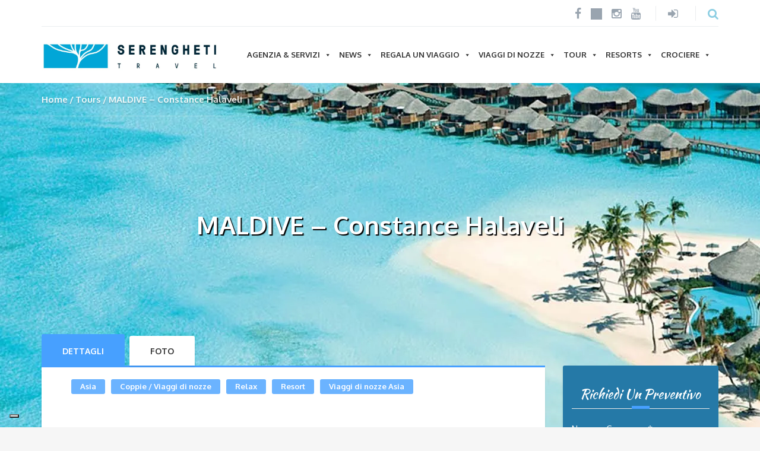

--- FILE ---
content_type: text/html; charset=UTF-8
request_url: https://www.serengheti.it/tours/constance-halaveli-maldive/
body_size: 26830
content:
<!DOCTYPE html>
<html lang="it-IT">
<head>
	<meta charset="UTF-8">
<meta name="viewport" content="width=device-width, initial-scale=1.0">
<meta name='robots' content='index, follow, max-image-preview:large, max-snippet:-1, max-video-preview:-1' />
<!-- Google tag (gtag.js) consent mode dataLayer added by Site Kit -->
<script type="text/javascript" id="google_gtagjs-js-consent-mode-data-layer">
/* <![CDATA[ */
window.dataLayer = window.dataLayer || [];function gtag(){dataLayer.push(arguments);}
gtag('consent', 'default', {"ad_personalization":"denied","ad_storage":"denied","ad_user_data":"denied","analytics_storage":"denied","functionality_storage":"denied","security_storage":"denied","personalization_storage":"denied","region":["AT","BE","BG","CH","CY","CZ","DE","DK","EE","ES","FI","FR","GB","GR","HR","HU","IE","IS","IT","LI","LT","LU","LV","MT","NL","NO","PL","PT","RO","SE","SI","SK"],"wait_for_update":500});
window._googlesitekitConsentCategoryMap = {"statistics":["analytics_storage"],"marketing":["ad_storage","ad_user_data","ad_personalization"],"functional":["functionality_storage","security_storage"],"preferences":["personalization_storage"]};
window._googlesitekitConsents = {"ad_personalization":"denied","ad_storage":"denied","ad_user_data":"denied","analytics_storage":"denied","functionality_storage":"denied","security_storage":"denied","personalization_storage":"denied","region":["AT","BE","BG","CH","CY","CZ","DE","DK","EE","ES","FI","FR","GB","GR","HR","HU","IE","IS","IT","LI","LT","LU","LV","MT","NL","NO","PL","PT","RO","SE","SI","SK"],"wait_for_update":500};
/* ]]> */
</script>
<!-- End Google tag (gtag.js) consent mode dataLayer added by Site Kit -->

	<!-- This site is optimized with the Yoast SEO Premium plugin v26.5 (Yoast SEO v26.7) - https://yoast.com/wordpress/plugins/seo/ -->
	<title>Constance Halaveli, Maldive: il paradiso nell&#039;Atollo di Ari</title>
	<meta name="description" content="Constance Halaveli, Maldive: l&#039;impareggiabile lusso di Constance in un&#039;isola privata nell&#039;Atollo Ari Nord dove il paradiso è a portata di mano" />
	<link rel="canonical" href="https://www.serengheti.it/tours/constance-halaveli-maldive/" />
	<meta property="og:locale" content="it_IT" />
	<meta property="og:type" content="product" />
	<meta property="og:title" content="MALDIVE - Constance Halaveli" />
	<meta property="og:description" content="Constance Halaveli, Maldive: l&#039;impareggiabile lusso di Constance in un&#039;isola privata nell&#039;Atollo Ari Nord dove il paradiso è a portata di mano" />
	<meta property="og:url" content="https://www.serengheti.it/tours/constance-halaveli-maldive/" />
	<meta property="og:site_name" content="Serengheti Travel" />
	<meta property="article:publisher" content="https://www.facebook.com/Serengheti.Travel/" />
	<meta property="article:modified_time" content="2024-03-15T16:47:47+00:00" />
	<meta property="og:image" content="https://www.serengheti.it/wp-content/uploads/2021/01/Maldive-Constance-Halaveli.jpg" />
	<meta property="og:image:width" content="900" />
	<meta property="og:image:height" content="900" />
	<meta property="og:image:type" content="image/jpeg" /><meta property="og:image" content="https://www.serengheti.it/wp-content/uploads/2020/09/13-19.jpg" />
	<meta property="og:image:width" content="900" />
	<meta property="og:image:height" content="473" />
	<meta property="og:image:type" content="image/jpeg" /><meta property="og:image" content="https://www.serengheti.it/wp-content/uploads/2020/09/14a.jpg" />
	<meta property="og:image:width" content="900" />
	<meta property="og:image:height" content="536" />
	<meta property="og:image:type" content="image/jpeg" /><meta property="og:image" content="https://www.serengheti.it/wp-content/uploads/2020/09/12-21.jpg" />
	<meta property="og:image:width" content="900" />
	<meta property="og:image:height" content="473" />
	<meta property="og:image:type" content="image/jpeg" /><meta property="og:image" content="https://www.serengheti.it/wp-content/uploads/2020/09/7-22.jpg" />
	<meta property="og:image:width" content="900" />
	<meta property="og:image:height" content="473" />
	<meta property="og:image:type" content="image/jpeg" /><meta property="og:image" content="https://www.serengheti.it/wp-content/uploads/2020/09/10a-1.jpg" />
	<meta property="og:image:width" content="900" />
	<meta property="og:image:height" content="573" />
	<meta property="og:image:type" content="image/jpeg" /><meta property="og:image" content="https://www.serengheti.it/wp-content/uploads/2020/09/9a.jpg" />
	<meta property="og:image:width" content="900" />
	<meta property="og:image:height" content="544" />
	<meta property="og:image:type" content="image/jpeg" /><meta property="og:image" content="https://www.serengheti.it/wp-content/uploads/2020/09/5-19.jpg" />
	<meta property="og:image:width" content="900" />
	<meta property="og:image:height" content="473" />
	<meta property="og:image:type" content="image/jpeg" /><meta property="og:image" content="https://www.serengheti.it/wp-content/uploads/2020/09/4a.jpg" />
	<meta property="og:image:width" content="900" />
	<meta property="og:image:height" content="546" />
	<meta property="og:image:type" content="image/jpeg" /><meta property="og:image" content="https://www.serengheti.it/wp-content/uploads/2020/09/3a-1.jpg" />
	<meta property="og:image:width" content="900" />
	<meta property="og:image:height" content="606" />
	<meta property="og:image:type" content="image/jpeg" /><meta property="og:image" content="https://www.serengheti.it/wp-content/uploads/2020/09/8-23.jpg" />
	<meta property="og:image:width" content="900" />
	<meta property="og:image:height" content="473" />
	<meta property="og:image:type" content="image/jpeg" /><meta property="og:image" content="https://www.serengheti.it/wp-content/uploads/2020/09/11a.jpg" />
	<meta property="og:image:width" content="900" />
	<meta property="og:image:height" content="488" />
	<meta property="og:image:type" content="image/jpeg" /><meta property="og:image" content="https://www.serengheti.it/wp-content/uploads/2020/09/15a.jpg" />
	<meta property="og:image:width" content="900" />
	<meta property="og:image:height" content="595" />
	<meta property="og:image:type" content="image/jpeg" /><meta property="og:image" content="https://www.serengheti.it/wp-content/uploads/2020/09/2-18.jpg" />
	<meta property="og:image:width" content="900" />
	<meta property="og:image:height" content="473" />
	<meta property="og:image:type" content="image/jpeg" /><meta property="og:image" content="https://www.serengheti.it/wp-content/uploads/2020/09/1-20.jpg" />
	<meta property="og:image:width" content="900" />
	<meta property="og:image:height" content="473" />
	<meta property="og:image:type" content="image/jpeg" />
	<meta name="twitter:card" content="summary_large_image" />
	<meta property="product:price:currency" content="EUR" />
	<meta property="og:availability" content="instock" />
	<meta property="product:availability" content="instock" />
	<meta property="product:condition" content="new" />
	<!-- / Yoast SEO Premium plugin. -->


<link rel='dns-prefetch' href='//cdn.iubenda.com' />
<link rel='dns-prefetch' href='//www.googletagmanager.com' />
<link rel='dns-prefetch' href='//fonts.googleapis.com' />
<link rel='dns-prefetch' href='//maxcdn.bootstrapcdn.com' />
<link rel='dns-prefetch' href='//pagead2.googlesyndication.com' />
<link rel="alternate" title="oEmbed (JSON)" type="application/json+oembed" href="https://www.serengheti.it/wp-json/oembed/1.0/embed?url=https%3A%2F%2Fwww.serengheti.it%2Ftours%2Fconstance-halaveli-maldive%2F" />
<link rel="alternate" title="oEmbed (XML)" type="text/xml+oembed" href="https://www.serengheti.it/wp-json/oembed/1.0/embed?url=https%3A%2F%2Fwww.serengheti.it%2Ftours%2Fconstance-halaveli-maldive%2F&#038;format=xml" />
<style id='wp-img-auto-sizes-contain-inline-css' type='text/css'>
img:is([sizes=auto i],[sizes^="auto," i]){contain-intrinsic-size:3000px 1500px}
/*# sourceURL=wp-img-auto-sizes-contain-inline-css */
</style>
<style id='wp-block-library-inline-css' type='text/css'>
:root{--wp-block-synced-color:#7a00df;--wp-block-synced-color--rgb:122,0,223;--wp-bound-block-color:var(--wp-block-synced-color);--wp-editor-canvas-background:#ddd;--wp-admin-theme-color:#007cba;--wp-admin-theme-color--rgb:0,124,186;--wp-admin-theme-color-darker-10:#006ba1;--wp-admin-theme-color-darker-10--rgb:0,107,160.5;--wp-admin-theme-color-darker-20:#005a87;--wp-admin-theme-color-darker-20--rgb:0,90,135;--wp-admin-border-width-focus:2px}@media (min-resolution:192dpi){:root{--wp-admin-border-width-focus:1.5px}}.wp-element-button{cursor:pointer}:root .has-very-light-gray-background-color{background-color:#eee}:root .has-very-dark-gray-background-color{background-color:#313131}:root .has-very-light-gray-color{color:#eee}:root .has-very-dark-gray-color{color:#313131}:root .has-vivid-green-cyan-to-vivid-cyan-blue-gradient-background{background:linear-gradient(135deg,#00d084,#0693e3)}:root .has-purple-crush-gradient-background{background:linear-gradient(135deg,#34e2e4,#4721fb 50%,#ab1dfe)}:root .has-hazy-dawn-gradient-background{background:linear-gradient(135deg,#faaca8,#dad0ec)}:root .has-subdued-olive-gradient-background{background:linear-gradient(135deg,#fafae1,#67a671)}:root .has-atomic-cream-gradient-background{background:linear-gradient(135deg,#fdd79a,#004a59)}:root .has-nightshade-gradient-background{background:linear-gradient(135deg,#330968,#31cdcf)}:root .has-midnight-gradient-background{background:linear-gradient(135deg,#020381,#2874fc)}:root{--wp--preset--font-size--normal:16px;--wp--preset--font-size--huge:42px}.has-regular-font-size{font-size:1em}.has-larger-font-size{font-size:2.625em}.has-normal-font-size{font-size:var(--wp--preset--font-size--normal)}.has-huge-font-size{font-size:var(--wp--preset--font-size--huge)}.has-text-align-center{text-align:center}.has-text-align-left{text-align:left}.has-text-align-right{text-align:right}.has-fit-text{white-space:nowrap!important}#end-resizable-editor-section{display:none}.aligncenter{clear:both}.items-justified-left{justify-content:flex-start}.items-justified-center{justify-content:center}.items-justified-right{justify-content:flex-end}.items-justified-space-between{justify-content:space-between}.screen-reader-text{border:0;clip-path:inset(50%);height:1px;margin:-1px;overflow:hidden;padding:0;position:absolute;width:1px;word-wrap:normal!important}.screen-reader-text:focus{background-color:#ddd;clip-path:none;color:#444;display:block;font-size:1em;height:auto;left:5px;line-height:normal;padding:15px 23px 14px;text-decoration:none;top:5px;width:auto;z-index:100000}html :where(.has-border-color){border-style:solid}html :where([style*=border-top-color]){border-top-style:solid}html :where([style*=border-right-color]){border-right-style:solid}html :where([style*=border-bottom-color]){border-bottom-style:solid}html :where([style*=border-left-color]){border-left-style:solid}html :where([style*=border-width]){border-style:solid}html :where([style*=border-top-width]){border-top-style:solid}html :where([style*=border-right-width]){border-right-style:solid}html :where([style*=border-bottom-width]){border-bottom-style:solid}html :where([style*=border-left-width]){border-left-style:solid}html :where(img[class*=wp-image-]){height:auto;max-width:100%}:where(figure){margin:0 0 1em}html :where(.is-position-sticky){--wp-admin--admin-bar--position-offset:var(--wp-admin--admin-bar--height,0px)}@media screen and (max-width:600px){html :where(.is-position-sticky){--wp-admin--admin-bar--position-offset:0px}}

/*# sourceURL=wp-block-library-inline-css */
</style><link rel='stylesheet' id='wc-blocks-style-css' href='https://www.serengheti.it/wp-content/plugins/woocommerce/assets/client/blocks/wc-blocks.css?ver=wc-10.4.0' type='text/css' media='all' />
<style id='global-styles-inline-css' type='text/css'>
:root{--wp--preset--aspect-ratio--square: 1;--wp--preset--aspect-ratio--4-3: 4/3;--wp--preset--aspect-ratio--3-4: 3/4;--wp--preset--aspect-ratio--3-2: 3/2;--wp--preset--aspect-ratio--2-3: 2/3;--wp--preset--aspect-ratio--16-9: 16/9;--wp--preset--aspect-ratio--9-16: 9/16;--wp--preset--color--black: #000000;--wp--preset--color--cyan-bluish-gray: #abb8c3;--wp--preset--color--white: #ffffff;--wp--preset--color--pale-pink: #f78da7;--wp--preset--color--vivid-red: #cf2e2e;--wp--preset--color--luminous-vivid-orange: #ff6900;--wp--preset--color--luminous-vivid-amber: #fcb900;--wp--preset--color--light-green-cyan: #7bdcb5;--wp--preset--color--vivid-green-cyan: #00d084;--wp--preset--color--pale-cyan-blue: #8ed1fc;--wp--preset--color--vivid-cyan-blue: #0693e3;--wp--preset--color--vivid-purple: #9b51e0;--wp--preset--gradient--vivid-cyan-blue-to-vivid-purple: linear-gradient(135deg,rgb(6,147,227) 0%,rgb(155,81,224) 100%);--wp--preset--gradient--light-green-cyan-to-vivid-green-cyan: linear-gradient(135deg,rgb(122,220,180) 0%,rgb(0,208,130) 100%);--wp--preset--gradient--luminous-vivid-amber-to-luminous-vivid-orange: linear-gradient(135deg,rgb(252,185,0) 0%,rgb(255,105,0) 100%);--wp--preset--gradient--luminous-vivid-orange-to-vivid-red: linear-gradient(135deg,rgb(255,105,0) 0%,rgb(207,46,46) 100%);--wp--preset--gradient--very-light-gray-to-cyan-bluish-gray: linear-gradient(135deg,rgb(238,238,238) 0%,rgb(169,184,195) 100%);--wp--preset--gradient--cool-to-warm-spectrum: linear-gradient(135deg,rgb(74,234,220) 0%,rgb(151,120,209) 20%,rgb(207,42,186) 40%,rgb(238,44,130) 60%,rgb(251,105,98) 80%,rgb(254,248,76) 100%);--wp--preset--gradient--blush-light-purple: linear-gradient(135deg,rgb(255,206,236) 0%,rgb(152,150,240) 100%);--wp--preset--gradient--blush-bordeaux: linear-gradient(135deg,rgb(254,205,165) 0%,rgb(254,45,45) 50%,rgb(107,0,62) 100%);--wp--preset--gradient--luminous-dusk: linear-gradient(135deg,rgb(255,203,112) 0%,rgb(199,81,192) 50%,rgb(65,88,208) 100%);--wp--preset--gradient--pale-ocean: linear-gradient(135deg,rgb(255,245,203) 0%,rgb(182,227,212) 50%,rgb(51,167,181) 100%);--wp--preset--gradient--electric-grass: linear-gradient(135deg,rgb(202,248,128) 0%,rgb(113,206,126) 100%);--wp--preset--gradient--midnight: linear-gradient(135deg,rgb(2,3,129) 0%,rgb(40,116,252) 100%);--wp--preset--font-size--small: 13px;--wp--preset--font-size--medium: 20px;--wp--preset--font-size--large: 36px;--wp--preset--font-size--x-large: 42px;--wp--preset--spacing--20: 0.44rem;--wp--preset--spacing--30: 0.67rem;--wp--preset--spacing--40: 1rem;--wp--preset--spacing--50: 1.5rem;--wp--preset--spacing--60: 2.25rem;--wp--preset--spacing--70: 3.38rem;--wp--preset--spacing--80: 5.06rem;--wp--preset--shadow--natural: 6px 6px 9px rgba(0, 0, 0, 0.2);--wp--preset--shadow--deep: 12px 12px 50px rgba(0, 0, 0, 0.4);--wp--preset--shadow--sharp: 6px 6px 0px rgba(0, 0, 0, 0.2);--wp--preset--shadow--outlined: 6px 6px 0px -3px rgb(255, 255, 255), 6px 6px rgb(0, 0, 0);--wp--preset--shadow--crisp: 6px 6px 0px rgb(0, 0, 0);}:where(.is-layout-flex){gap: 0.5em;}:where(.is-layout-grid){gap: 0.5em;}body .is-layout-flex{display: flex;}.is-layout-flex{flex-wrap: wrap;align-items: center;}.is-layout-flex > :is(*, div){margin: 0;}body .is-layout-grid{display: grid;}.is-layout-grid > :is(*, div){margin: 0;}:where(.wp-block-columns.is-layout-flex){gap: 2em;}:where(.wp-block-columns.is-layout-grid){gap: 2em;}:where(.wp-block-post-template.is-layout-flex){gap: 1.25em;}:where(.wp-block-post-template.is-layout-grid){gap: 1.25em;}.has-black-color{color: var(--wp--preset--color--black) !important;}.has-cyan-bluish-gray-color{color: var(--wp--preset--color--cyan-bluish-gray) !important;}.has-white-color{color: var(--wp--preset--color--white) !important;}.has-pale-pink-color{color: var(--wp--preset--color--pale-pink) !important;}.has-vivid-red-color{color: var(--wp--preset--color--vivid-red) !important;}.has-luminous-vivid-orange-color{color: var(--wp--preset--color--luminous-vivid-orange) !important;}.has-luminous-vivid-amber-color{color: var(--wp--preset--color--luminous-vivid-amber) !important;}.has-light-green-cyan-color{color: var(--wp--preset--color--light-green-cyan) !important;}.has-vivid-green-cyan-color{color: var(--wp--preset--color--vivid-green-cyan) !important;}.has-pale-cyan-blue-color{color: var(--wp--preset--color--pale-cyan-blue) !important;}.has-vivid-cyan-blue-color{color: var(--wp--preset--color--vivid-cyan-blue) !important;}.has-vivid-purple-color{color: var(--wp--preset--color--vivid-purple) !important;}.has-black-background-color{background-color: var(--wp--preset--color--black) !important;}.has-cyan-bluish-gray-background-color{background-color: var(--wp--preset--color--cyan-bluish-gray) !important;}.has-white-background-color{background-color: var(--wp--preset--color--white) !important;}.has-pale-pink-background-color{background-color: var(--wp--preset--color--pale-pink) !important;}.has-vivid-red-background-color{background-color: var(--wp--preset--color--vivid-red) !important;}.has-luminous-vivid-orange-background-color{background-color: var(--wp--preset--color--luminous-vivid-orange) !important;}.has-luminous-vivid-amber-background-color{background-color: var(--wp--preset--color--luminous-vivid-amber) !important;}.has-light-green-cyan-background-color{background-color: var(--wp--preset--color--light-green-cyan) !important;}.has-vivid-green-cyan-background-color{background-color: var(--wp--preset--color--vivid-green-cyan) !important;}.has-pale-cyan-blue-background-color{background-color: var(--wp--preset--color--pale-cyan-blue) !important;}.has-vivid-cyan-blue-background-color{background-color: var(--wp--preset--color--vivid-cyan-blue) !important;}.has-vivid-purple-background-color{background-color: var(--wp--preset--color--vivid-purple) !important;}.has-black-border-color{border-color: var(--wp--preset--color--black) !important;}.has-cyan-bluish-gray-border-color{border-color: var(--wp--preset--color--cyan-bluish-gray) !important;}.has-white-border-color{border-color: var(--wp--preset--color--white) !important;}.has-pale-pink-border-color{border-color: var(--wp--preset--color--pale-pink) !important;}.has-vivid-red-border-color{border-color: var(--wp--preset--color--vivid-red) !important;}.has-luminous-vivid-orange-border-color{border-color: var(--wp--preset--color--luminous-vivid-orange) !important;}.has-luminous-vivid-amber-border-color{border-color: var(--wp--preset--color--luminous-vivid-amber) !important;}.has-light-green-cyan-border-color{border-color: var(--wp--preset--color--light-green-cyan) !important;}.has-vivid-green-cyan-border-color{border-color: var(--wp--preset--color--vivid-green-cyan) !important;}.has-pale-cyan-blue-border-color{border-color: var(--wp--preset--color--pale-cyan-blue) !important;}.has-vivid-cyan-blue-border-color{border-color: var(--wp--preset--color--vivid-cyan-blue) !important;}.has-vivid-purple-border-color{border-color: var(--wp--preset--color--vivid-purple) !important;}.has-vivid-cyan-blue-to-vivid-purple-gradient-background{background: var(--wp--preset--gradient--vivid-cyan-blue-to-vivid-purple) !important;}.has-light-green-cyan-to-vivid-green-cyan-gradient-background{background: var(--wp--preset--gradient--light-green-cyan-to-vivid-green-cyan) !important;}.has-luminous-vivid-amber-to-luminous-vivid-orange-gradient-background{background: var(--wp--preset--gradient--luminous-vivid-amber-to-luminous-vivid-orange) !important;}.has-luminous-vivid-orange-to-vivid-red-gradient-background{background: var(--wp--preset--gradient--luminous-vivid-orange-to-vivid-red) !important;}.has-very-light-gray-to-cyan-bluish-gray-gradient-background{background: var(--wp--preset--gradient--very-light-gray-to-cyan-bluish-gray) !important;}.has-cool-to-warm-spectrum-gradient-background{background: var(--wp--preset--gradient--cool-to-warm-spectrum) !important;}.has-blush-light-purple-gradient-background{background: var(--wp--preset--gradient--blush-light-purple) !important;}.has-blush-bordeaux-gradient-background{background: var(--wp--preset--gradient--blush-bordeaux) !important;}.has-luminous-dusk-gradient-background{background: var(--wp--preset--gradient--luminous-dusk) !important;}.has-pale-ocean-gradient-background{background: var(--wp--preset--gradient--pale-ocean) !important;}.has-electric-grass-gradient-background{background: var(--wp--preset--gradient--electric-grass) !important;}.has-midnight-gradient-background{background: var(--wp--preset--gradient--midnight) !important;}.has-small-font-size{font-size: var(--wp--preset--font-size--small) !important;}.has-medium-font-size{font-size: var(--wp--preset--font-size--medium) !important;}.has-large-font-size{font-size: var(--wp--preset--font-size--large) !important;}.has-x-large-font-size{font-size: var(--wp--preset--font-size--x-large) !important;}
/*# sourceURL=global-styles-inline-css */
</style>

<style id='classic-theme-styles-inline-css' type='text/css'>
/*! This file is auto-generated */
.wp-block-button__link{color:#fff;background-color:#32373c;border-radius:9999px;box-shadow:none;text-decoration:none;padding:calc(.667em + 2px) calc(1.333em + 2px);font-size:1.125em}.wp-block-file__button{background:#32373c;color:#fff;text-decoration:none}
/*# sourceURL=/wp-includes/css/classic-themes.min.css */
</style>
<link rel='stylesheet' id='contact-form-7-css' href='https://www.serengheti.it/wp-content/plugins/contact-form-7/includes/css/styles.css?ver=6.1.4' type='text/css' media='all' />
<link rel='stylesheet' id='woocommerce-layout-css' href='https://www.serengheti.it/wp-content/plugins/woocommerce/assets/css/woocommerce-layout.css?ver=10.4.0' type='text/css' media='all' />
<link rel='stylesheet' id='woocommerce-smallscreen-css' href='https://www.serengheti.it/wp-content/plugins/woocommerce/assets/css/woocommerce-smallscreen.css?ver=10.4.0' type='text/css' media='only screen and (max-width: 768px)' />
<link rel='stylesheet' id='woocommerce-general-css' href='https://www.serengheti.it/wp-content/plugins/woocommerce/assets/css/woocommerce.css?ver=10.4.0' type='text/css' media='all' />
<style id='woocommerce-inline-inline-css' type='text/css'>
.woocommerce form .form-row .required { visibility: visible; }
/*# sourceURL=woocommerce-inline-inline-css */
</style>
<link rel='stylesheet' id='megamenu-css' href='https://www.serengheti.it/wp-content/uploads/maxmegamenu/style.css?ver=c949be' type='text/css' media='all' />
<link rel='stylesheet' id='dashicons-css' href='https://www.serengheti.it/wp-includes/css/dashicons.min.css?ver=6.9' type='text/css' media='all' />
<link rel='stylesheet' id='theme-addons-css' href='https://www.serengheti.it/wp-content/themes/adventure-tours/assets/csslib/theme-addons.min.css?ver=3.1.5' type='text/css' media='all' />
<link rel='stylesheet' id='adventure-tours-style-css' href='//www.serengheti.it/wp-content/uploads/adventure-tours-assets/main-custom.css?ver=6.9' type='text/css' media='all' />
<link rel='stylesheet' id='theme-font-google-fonts-css' href='//fonts.googleapis.com/css?family=Oxygen%3A400normal%2C700normal%7CKaushan+Script%3A400normal&#038;ver=6.9' type='text/css' media='all' />
<link rel='stylesheet' id='child-style-css' href='https://www.serengheti.it/wp-content/themes/adventure-tours-child/style.css?ver=6.9' type='text/css' media='all' />
<link rel='stylesheet' id='icons-font-360a2c4100a43e473030905d538d95d9-css' href='https://www.serengheti.it/wp-content/themes/adventure-tours/assets/csslib/adventure-tours-icons.css?ver=6.9' type='text/css' media='all' />
<link rel='stylesheet' id='js_composer_front-css' href='https://www.serengheti.it/wp-content/plugins/js_composer/assets/css/js_composer.min.css?ver=8.2' type='text/css' media='all' />
<link rel='stylesheet' id='jquery-lazyloadxt-spinner-css-css' href='//www.serengheti.it/wp-content/plugins/a3-lazy-load/assets/css/jquery.lazyloadxt.spinner.css?ver=6.9' type='text/css' media='all' />
<link rel='stylesheet' id='a3a3_lazy_load-css' href='//www.serengheti.it/wp-content/uploads/sass/a3_lazy_load.min.css?ver=1645174269' type='text/css' media='all' />
<link rel='stylesheet' id='font-awesome-css' href='//maxcdn.bootstrapcdn.com/font-awesome/4.3.0/css/font-awesome.min.css?ver=4.3.0' type='text/css' media='all' />
<link rel='stylesheet' id='dkpdf-frontend-css' href='https://www.serengheti.it/wp-content/plugins/dk-pdf/assets/css/frontend.css?ver=2.0.2' type='text/css' media='all' />
<link rel='stylesheet' id='cf7cf-style-css' href='https://www.serengheti.it/wp-content/plugins/cf7-conditional-fields/style.css?ver=2.6.7' type='text/css' media='all' />

<script  type="text/javascript" class=" _iub_cs_skip" type="text/javascript" id="iubenda-head-inline-scripts-0">
/* <![CDATA[ */
 var _iub = _iub || []; _iub.csConfiguration = {"lang":"it","siteId":1213614,"cookiePolicyId":71169319,"consentOnContinuedBrowsing":false,"perPurposeConsent":true,"whitelabel":false,"invalidateConsentWithoutLog":true,"floatingPreferencesButtonIcon":true,"floatingPreferencesButtonDisplay":"bottom-left","banner":{"position":"bottom","listPurposes":true,"explicitWithdrawal":true,"closeButtonDisplay":false,"acceptButtonDisplay":true,"customizeButtonDisplay":true,"rejectButtonDisplay":true }};

//# sourceURL=iubenda-head-inline-scripts-0
/* ]]> */
</script>
<script  type="text/javascript" src="//cdn.iubenda.com/cs/iubenda_cs.js" charset="UTF-8" async="async" class=" _iub_cs_skip" type="text/javascript" src="//cdn.iubenda.com/cs/iubenda_cs.js?ver=3.12.5" id="iubenda-head-scripts-0-js"></script>
<script type="text/javascript" src="https://www.serengheti.it/wp-includes/js/jquery/jquery.min.js?ver=3.7.1" id="jquery-core-js"></script>
<script type="text/javascript" src="https://www.serengheti.it/wp-includes/js/jquery/jquery-migrate.min.js?ver=3.4.1" id="jquery-migrate-js"></script>
<script type="text/javascript" id="sbi_scripts-js-extra">
/* <![CDATA[ */
var sb_instagram_js_options = {"font_method":"svg","resized_url":"https://www.serengheti.it/wp-content/uploads/sb-instagram-feed-images/","placeholder":"https://www.serengheti.it/wp-content/plugins/instagram-feed/img/placeholder.png","ajax_url":"https://www.serengheti.it/wp-admin/admin-ajax.php"};
//# sourceURL=sbi_scripts-js-extra
/* ]]> */
</script>
<script type="text/javascript" src="https://www.serengheti.it/wp-content/plugins/instagram-feed/js/sbi-scripts.min.js?ver=6.10.0" id="sbi_scripts-js"></script>
<script type="text/javascript" id="wc-single-product-js-extra">
/* <![CDATA[ */
var wc_single_product_params = {"i18n_required_rating_text":"Seleziona una valutazione","i18n_rating_options":["1 stella su 5","2 stelle su 5","3 stelle su 5","4 stelle su 5","5 stelle su 5"],"i18n_product_gallery_trigger_text":"Visualizza la galleria di immagini a schermo intero","review_rating_required":"yes","flexslider":{"rtl":false,"animation":"slide","smoothHeight":true,"directionNav":false,"controlNav":"thumbnails","slideshow":false,"animationSpeed":500,"animationLoop":false,"allowOneSlide":false},"zoom_enabled":"","zoom_options":[],"photoswipe_enabled":"","photoswipe_options":{"shareEl":false,"closeOnScroll":false,"history":false,"hideAnimationDuration":0,"showAnimationDuration":0},"flexslider_enabled":""};
//# sourceURL=wc-single-product-js-extra
/* ]]> */
</script>
<script type="text/javascript" src="https://www.serengheti.it/wp-content/plugins/woocommerce/assets/js/frontend/single-product.min.js?ver=10.4.0" id="wc-single-product-js" defer="defer" data-wp-strategy="defer"></script>
<script type="text/javascript" src="https://www.serengheti.it/wp-content/plugins/woocommerce/assets/js/jquery-blockui/jquery.blockUI.min.js?ver=2.7.0-wc.10.4.0" id="wc-jquery-blockui-js" defer="defer" data-wp-strategy="defer"></script>
<script type="text/javascript" src="https://www.serengheti.it/wp-content/plugins/woocommerce/assets/js/js-cookie/js.cookie.min.js?ver=2.1.4-wc.10.4.0" id="wc-js-cookie-js" defer="defer" data-wp-strategy="defer"></script>
<script type="text/javascript" id="woocommerce-js-extra">
/* <![CDATA[ */
var woocommerce_params = {"ajax_url":"/wp-admin/admin-ajax.php","wc_ajax_url":"/?wc-ajax=%%endpoint%%","i18n_password_show":"Mostra password","i18n_password_hide":"Nascondi password"};
//# sourceURL=woocommerce-js-extra
/* ]]> */
</script>
<script type="text/javascript" src="https://www.serengheti.it/wp-content/plugins/woocommerce/assets/js/frontend/woocommerce.min.js?ver=10.4.0" id="woocommerce-js" defer="defer" data-wp-strategy="defer"></script>

<!-- Snippet del tag Google (gtag.js) aggiunto da Site Kit -->
<!-- Snippet Google Analytics aggiunto da Site Kit -->
<script type="text/javascript" src="https://www.googletagmanager.com/gtag/js?id=GT-WF4SSPC" id="google_gtagjs-js" async></script>
<script type="text/javascript" id="google_gtagjs-js-after">
/* <![CDATA[ */
window.dataLayer = window.dataLayer || [];function gtag(){dataLayer.push(arguments);}
gtag("set","linker",{"domains":["www.serengheti.it"]});
gtag("js", new Date());
gtag("set", "developer_id.dZTNiMT", true);
gtag("config", "GT-WF4SSPC");
//# sourceURL=google_gtagjs-js-after
/* ]]> */
</script>
<script></script><link rel="https://api.w.org/" href="https://www.serengheti.it/wp-json/" /><link rel="alternate" title="JSON" type="application/json" href="https://www.serengheti.it/wp-json/wp/v2/product/3856" /><link rel="EditURI" type="application/rsd+xml" title="RSD" href="https://www.serengheti.it/xmlrpc.php?rsd" />
<meta name="generator" content="WordPress 6.9" />
<meta name="generator" content="WooCommerce 10.4.0" />
<link rel='shortlink' href='https://www.serengheti.it/?p=3856' />
<script>readMoreArgs = []</script><script type="text/javascript">
				EXPM_VERSION=3.55;EXPM_AJAX_URL='https://www.serengheti.it/wp-admin/admin-ajax.php';
			function yrmAddEvent(element, eventName, fn) {
				if (element.addEventListener)
					element.addEventListener(eventName, fn, false);
				else if (element.attachEvent)
					element.attachEvent('on' + eventName, fn);
			}
			</script><meta name="generator" content="Site Kit by Google 1.167.0" />	<noscript><style>.woocommerce-product-gallery{ opacity: 1 !important; }</style></noscript>
	
<!-- Meta tag Google AdSense aggiunti da Site Kit -->
<meta name="google-adsense-platform-account" content="ca-host-pub-2644536267352236">
<meta name="google-adsense-platform-domain" content="sitekit.withgoogle.com">
<!-- Fine dei meta tag Google AdSense aggiunti da Site Kit -->


<script type="application/ld+json" class="saswp-schema-markup-output">
[{"@context":"https:\/\/schema.org\/","@type":"VideoObject","@id":"https:\/\/www.serengheti.it\/tours\/constance-halaveli-maldive\/#videoobject","url":"https:\/\/www.serengheti.it\/tours\/constance-halaveli-maldive\/","headline":"Constance Halaveli, Maldive: il paradiso nell'Atollo di Ari","datePublished":"2020-09-03T17:56:51+00:00","dateModified":"2024-03-15T16:47:47+00:00","description":"Constance Halaveli, Maldive: l'impareggiabile lusso di Constance in un'isola privata nell'Atollo Ari Nord dove il paradiso \u00e8 a portata di mano","transcript":"  CONSTANCE HALAVELI RESORT  Il Constance Halaveli \u00e8 situato su di un\u2019isola a forma di barca interamente circondata da una laguna con candide spiagge. E' l'impareggiabile lusso di Constance in un'isola privata situata nell'Atollo Ari Nord delle Maldive. Passeggiate lungo le spiagge di sabbia bianca e nuotate nelle sue acque turchesi brulicanti di vita marina colorata, mentre i bambini si scatenano nel Constance Kids Club. Sdraiatevi e rilassatevi sulla tua terrazza privata, immergetevi nella piscina privata delle water villa o dedicate del tempo per nutrire il vostro corpo e la vostra all'U Spa. Un luogo magico dove rifugiarsi e dedicare del tempo a s\u00e9 stessi. Il paradiso a portata di mano.                          CAMERE                        Le esclusive sistemazioni sono suddivise in 57 water villa di 100 mq di cui 20 family water villa tutte direttamente sul mare, collegate da pontili e con piscina privata. Inoltre 20 beach villa di 350 mq di cui 11 family beach villa, 9 ville a un piano, 8 ville a due piani di 410 mq ubicate sulla spiaggia, tutte con piscina privata e una prestigiosa villa presidenziale di 700 mq. Le family beach villa ospitano fino a 2 adulti e 2 ragazzi sino a 13 anni. Tutte le ville sono arredate con gusto contemporaneo in perfetto equilibrio tra lusso e sobriet\u00e0, con utilizzo di materiali di pregio come legno e marmo. Sono dotate di area soggiorno e sala da bagno con vasca e doccia esterna per le beach villa. Nelle water villa la doccia \u00e8 interna. Connessione internet tramite wifi o smart tv. Un tocco particolare: non solo un minibar, ma anche una piccola cantina con all\u2019interno una selezione di vini.                          RISTORANTI E BAR                        La struttura propone 4 ristoranti. Il ristorante principale si chiama Jahaz e propone una cucina internazionale con servizio a buffet ; il Jing offre una cucina fusion che esalta il gusto della perfetta combinazione tra cuina europea ed asiatica. Posto al di sopra della laguna, si affaccia sull'oceano garantendo panorami unici per occasioni speciali.; il Meeru Beach Grill \u00e8 un ristorante chic dov'\u00e8 possibilie gustare, a piedi nudi nella sabbia, piatti alla griglia di carne e pesce semplici molto gustosi; infine, il Kaika Sushi Bar \u00e8 aperto tutti i giorni solo a pranzo e propone una variet\u00e0 di sushi, sashimi, maki, e piatti tradizionali della cucina giapponese.  Sono inoltre presenti 2 bar e una cantina con ampia proposta di vini esclusivi.                          ATTIVIT\u00c0 E SERVIZI                        Le attivit\u00e0 gratuite comprendono palestra completamente attrezzata con macchinari fitness e sala pesi, tennis, catamarani, attrezzatura snorkeling, pedal\u00f2, windsurf e kayak; a pagamento centro PADI con possibilit\u00e0 di conseguire brevetti che propone immersioni ai numerosi siti situati a breve distanza; oltre agli istruttori \u00e8 presente un fotografo subacqueo per catturare la vostra esperienza se lo desiderate e un biologo marino per condividerne le conoscenze. Crociera al tramonto con i dhoni, escursioni su isole deserte, pesca notturna, sci d\u2019acqua, lezioni di tennis e noleggio barche. Miniclub. La struttura ospita anche una piscina panoramica aperta esclusivamente ai suoi ospiti, l'immancabile servizio in spiaggia, intrattenimenti musicali serali, 2 boutique, lounge di cortesia per early check-in e late check-out.                          SPA                        La Constance Spa \u00e8 un\u2019oasi di pace e serenit\u00e0 per un\u2019esperienza unica e completa per relax, trattamenti detox e massaggi, il tutto eseguito con prodotti naturali. Da ogni cabina (singola e di coppia) e dall\u2019area relax all\u2019aperto si pu\u00f2 godere di una vista mozzafiato sull\u2019oceano. Il team di terapisti \u00e8 a disposizione per consigliare il miglior percorso di benessere personalizzandolo secondo le esigenze dell\u2019ospite. A disposizione 10 cabine, sauna, hammam, piscine.                              Ti occorre un preventivo? Su\u00a0scegli la tua vacanza\u00a0potrai trovare il tuo pacchetto viaggio in base alla destinazione, la data e l\u2019aeroporto di partenza!    Se invece hai necessit\u00e0 di un preventivo su misura,\u00a0contattaci!          Cosa pensano di noi le coppie che hanno gi\u00e0 provato i nostri servizi? Leggete le loro recensioni su\u00a0matrimonio.com!                            ","name":"Constance Halaveli, Maldive: il paradiso nell'Atollo di Ari","uploadDate":"2020-09-03T17:56:51+00:00","thumbnailUrl":"https:\/\/www.serengheti.it\/wp-content\/uploads\/2021\/01\/Maldive-Constance-Halaveli-150x150.jpg","author":{"@type":"Person","name":"Serengheti","url":"https:\/\/www.serengheti.it\/author\/serengheti\/","sameAs":[]},"contentUrl":"https:\/\/www.youtube.com\/watch?v=VE3WCOZUVBI&list=PLBCelg8dLxYrjaNYoCHedzjhfFpAYNfWa","embedUrl":"https:\/\/www.youtube.com\/watch?v=VE3WCOZUVBI&list=PLBCelg8dLxYrjaNYoCHedzjhfFpAYNfWa"},

{"@context":"https:\/\/schema.org\/","@graph":[{"@context":"https:\/\/schema.org\/","@type":"SiteNavigationElement","@id":"https:\/\/www.serengheti.it\/#home","name":"Home","url":"https:\/\/www.serengheti.it\/"},{"@context":"https:\/\/schema.org\/","@type":"SiteNavigationElement","@id":"https:\/\/www.serengheti.it\/#chi-siamo","name":"Chi siamo","url":"https:\/\/www.serengheti.it\/chi-siamo\/"},{"@context":"https:\/\/schema.org\/","@type":"SiteNavigationElement","@id":"https:\/\/www.serengheti.it\/#consulenza-e-viaggi-di-nozze","name":"Consulenza e Viaggi di Nozze","url":"https:\/\/www.serengheti.it\/consulenza\/"},{"@context":"https:\/\/schema.org\/","@type":"SiteNavigationElement","@id":"https:\/\/www.serengheti.it\/#viaggi-organizzati","name":"Viaggi organizzati","url":"https:\/\/www.serengheti.it\/viaggi-organizzati\/"},{"@context":"https:\/\/schema.org\/","@type":"SiteNavigationElement","@id":"https:\/\/www.serengheti.it\/#liste-nozze","name":"Liste nozze","url":"https:\/\/www.serengheti.it\/viaggi\/liste-nozze\/"},{"@context":"https:\/\/schema.org\/","@type":"SiteNavigationElement","@id":"https:\/\/www.serengheti.it\/#news","name":"News","url":"https:\/\/www.serengheti.it\/blog-di-viaggi\/"},{"@context":"https:\/\/schema.org\/","@type":"SiteNavigationElement","@id":"https:\/\/www.serengheti.it\/#contatti","name":"Contatti","url":"https:\/\/www.serengheti.it\/contatti\/"}]},

{"@context":"https:\/\/schema.org\/","@type":"Trip","@id":"https:\/\/www.serengheti.it\/tours\/constance-halaveli-maldive\/#Trip","name":"MALDIVE &#8211; Constance Halaveli","description":"","url":"https:\/\/www.serengheti.it\/tours\/constance-halaveli-maldive\/","image":{"@type":"ImageObject","url":"https:\/\/www.serengheti.it\/wp-content\/uploads\/2021\/01\/Maldive-Constance-Halaveli.jpg","width":900,"height":900}}]
</script>

<meta name="generator" content="Powered by WPBakery Page Builder - drag and drop page builder for WordPress."/>

<!-- Snippet Google AdSense aggiunto da Site Kit -->
<script type="text/javascript" async="async" src="https://pagead2.googlesyndication.com/pagead/js/adsbygoogle.js?client=ca-pub-1859433396301048&amp;host=ca-host-pub-2644536267352236" crossorigin="anonymous"></script>

<!-- Termina lo snippet Google AdSense aggiunto da Site Kit -->
<meta name="generator" content="Powered by Slider Revolution 6.7.29 - responsive, Mobile-Friendly Slider Plugin for WordPress with comfortable drag and drop interface." />
<link rel="icon" href="https://www.serengheti.it/wp-content/uploads/2020/06/cropped-SERENGHETI_LOGO-cyano-per-sito-32x32.png" sizes="32x32" />
<link rel="icon" href="https://www.serengheti.it/wp-content/uploads/2020/06/cropped-SERENGHETI_LOGO-cyano-per-sito-192x192.png" sizes="192x192" />
<link rel="apple-touch-icon" href="https://www.serengheti.it/wp-content/uploads/2020/06/cropped-SERENGHETI_LOGO-cyano-per-sito-180x180.png" />
<meta name="msapplication-TileImage" content="https://www.serengheti.it/wp-content/uploads/2020/06/cropped-SERENGHETI_LOGO-cyano-per-sito-270x270.png" />
<script>function setREVStartSize(e){
			//window.requestAnimationFrame(function() {
				window.RSIW = window.RSIW===undefined ? window.innerWidth : window.RSIW;
				window.RSIH = window.RSIH===undefined ? window.innerHeight : window.RSIH;
				try {
					var pw = document.getElementById(e.c).parentNode.offsetWidth,
						newh;
					pw = pw===0 || isNaN(pw) || (e.l=="fullwidth" || e.layout=="fullwidth") ? window.RSIW : pw;
					e.tabw = e.tabw===undefined ? 0 : parseInt(e.tabw);
					e.thumbw = e.thumbw===undefined ? 0 : parseInt(e.thumbw);
					e.tabh = e.tabh===undefined ? 0 : parseInt(e.tabh);
					e.thumbh = e.thumbh===undefined ? 0 : parseInt(e.thumbh);
					e.tabhide = e.tabhide===undefined ? 0 : parseInt(e.tabhide);
					e.thumbhide = e.thumbhide===undefined ? 0 : parseInt(e.thumbhide);
					e.mh = e.mh===undefined || e.mh=="" || e.mh==="auto" ? 0 : parseInt(e.mh,0);
					if(e.layout==="fullscreen" || e.l==="fullscreen")
						newh = Math.max(e.mh,window.RSIH);
					else{
						e.gw = Array.isArray(e.gw) ? e.gw : [e.gw];
						for (var i in e.rl) if (e.gw[i]===undefined || e.gw[i]===0) e.gw[i] = e.gw[i-1];
						e.gh = e.el===undefined || e.el==="" || (Array.isArray(e.el) && e.el.length==0)? e.gh : e.el;
						e.gh = Array.isArray(e.gh) ? e.gh : [e.gh];
						for (var i in e.rl) if (e.gh[i]===undefined || e.gh[i]===0) e.gh[i] = e.gh[i-1];
											
						var nl = new Array(e.rl.length),
							ix = 0,
							sl;
						e.tabw = e.tabhide>=pw ? 0 : e.tabw;
						e.thumbw = e.thumbhide>=pw ? 0 : e.thumbw;
						e.tabh = e.tabhide>=pw ? 0 : e.tabh;
						e.thumbh = e.thumbhide>=pw ? 0 : e.thumbh;
						for (var i in e.rl) nl[i] = e.rl[i]<window.RSIW ? 0 : e.rl[i];
						sl = nl[0];
						for (var i in nl) if (sl>nl[i] && nl[i]>0) { sl = nl[i]; ix=i;}
						var m = pw>(e.gw[ix]+e.tabw+e.thumbw) ? 1 : (pw-(e.tabw+e.thumbw)) / (e.gw[ix]);
						newh =  (e.gh[ix] * m) + (e.tabh + e.thumbh);
					}
					var el = document.getElementById(e.c);
					if (el!==null && el) el.style.height = newh+"px";
					el = document.getElementById(e.c+"_wrapper");
					if (el!==null && el) {
						el.style.height = newh+"px";
						el.style.display = "block";
					}
				} catch(e){
					console.log("Failure at Presize of Slider:" + e)
				}
			//});
		  };</script>
<style type="text/css" data-type="vc_shortcodes-custom-css">.vc_custom_1688380309718{background-color: #4090e5 !important;}.vc_custom_1688380375711{background-color: #4090e5 !important;}.vc_custom_1688380422087{background-color: #4090e5 !important;}.vc_custom_1688380555307{background-color: #4090e5 !important;}</style><noscript><style> .wpb_animate_when_almost_visible { opacity: 1; }</style></noscript><style type="text/css">/** Mega Menu CSS: fs **/</style>
<link rel='stylesheet' id='vc_animate-css-css' href='https://www.serengheti.it/wp-content/plugins/js_composer/assets/lib/vendor/node_modules/animate.css/animate.min.css?ver=8.2' type='text/css' media='all' />
<link rel='stylesheet' id='rs-plugin-settings-css' href='//www.serengheti.it/wp-content/plugins/revslider/sr6/assets/css/rs6.css?ver=6.7.29' type='text/css' media='all' />
<style id='rs-plugin-settings-inline-css' type='text/css'>
#rs-demo-id {}
/*# sourceURL=rs-plugin-settings-inline-css */
</style>
</head>
<body class="wp-singular product-template-default single single-product postid-3856 wp-theme-adventure-tours wp-child-theme-adventure-tours-child theme-adventure-tours woocommerce woocommerce-page woocommerce-no-js mega-menu-header-menu wpb-js-composer js-comp-ver-8.2 vc_responsive tour-single">
	<div class="layout-content">
<header class="header" role="banner">
	<div class="container">
		<div class="header__info">
	<div class="header__info__items-left"></div>

	<div class="header__info__items-right">
		<div class="header__info__item header__info__item--delimiter header__info__item--social-icons"><a href="https://www.facebook.com/Serengheti.Travel/?ref=bookmarks"><i class="fa fa-facebook"></i></a><a href="https://twitter.com/SerenghetiT"><i class="fa fa-twitter"></i></a><a href="https://www.instagram.com/serenghetitravel/?hl=it"><i class="fa fa-instagram"></i></a><a href="https://www.youtube.com/channel/UCU2Fp0lMqqF53nTXPoYkZRA"><i class="fa fa-youtube"></i></a></div>		<div class="header__info__item header__info__item--delimiter header__info__item--shoping-cart">
<a href="https://www.serengheti.it/my-account/" class="header__info__item__account-icon" title="Login"><i class="fa fa-sign-in"></i></a></div>

		<div class="header__info__item header__info__item--delimiter header__info__item--search"><a href="#search-form-header" class="popup-search-form" data-effect="mfp-zoom-in"><i class="fa fa-search"></i></a></div>

<div id="search-form-header" class="search-form-popup search-form-popup--hide mfp-with-anim mfp-hide ">
	<form role="search" method="get" class="search-form" action="https://www.serengheti.it/">
				<label>
					<span class="screen-reader-text">Ricerca per:</span>
					<input type="search" class="search-field" placeholder="Cerca &hellip;" value="" name="s" />
				</label>
				<input type="submit" class="search-submit" value="Cerca" />
			</form></div>
	</div>
</div>
		<div class="header__content-wrap">
			<div class="row">
				<div class="col-md-12 header__content">
					
<div class="logo logo--image"><a id="logoLink" href="https://www.serengheti.it/"><img id="normalImageLogo" src="https://www.serengheti.it/wp-content/uploads/2019/12/Logo-Orizzontale2-1.jpg" alt="Serengheti Travel" title=""><img id="retinaImageLogo" src="https://www.serengheti.it/wp-content/uploads/2019/12/Logo-Orizzontale2-1.jpg" alt="Serengheti Travel" title=""></a></div>										<nav class="main-nav-header" role="navigation">
						<div id="mega-menu-wrap-header-menu" class="mega-menu-wrap"><div class="mega-menu-toggle"><div class="mega-toggle-blocks-left"></div><div class="mega-toggle-blocks-center"></div><div class="mega-toggle-blocks-right"><div class='mega-toggle-block mega-menu-toggle-animated-block mega-toggle-block-0' id='mega-toggle-block-0'><button aria-label="Toggle Menu" class="mega-toggle-animated mega-toggle-animated-slider" type="button" aria-expanded="false">
                  <span class="mega-toggle-animated-box">
                    <span class="mega-toggle-animated-inner"></span>
                  </span>
                </button></div></div></div><ul id="mega-menu-header-menu" class="mega-menu max-mega-menu mega-menu-horizontal mega-no-js" data-event="hover" data-effect="fade_up" data-effect-speed="200" data-effect-mobile="disabled" data-effect-speed-mobile="0" data-mobile-force-width="body" data-second-click="go" data-document-click="collapse" data-vertical-behaviour="standard" data-breakpoint="768" data-unbind="true" data-mobile-state="collapse_all" data-mobile-direction="vertical" data-hover-intent-timeout="300" data-hover-intent-interval="100"><li class="mega-menu-item mega-menu-item-type-custom mega-menu-item-object-custom mega-menu-item-has-children mega-menu-megamenu mega-align-bottom-left mega-menu-megamenu mega-menu-item-14518" id="mega-menu-item-14518"><a class="mega-menu-link" href="#" aria-expanded="false" tabindex="0">Agenzia & Servizi<span class="mega-indicator" aria-hidden="true"></span></a>
<ul class="mega-sub-menu">
<li class="mega-menu-item mega-menu-item-type-post_type mega-menu-item-object-page mega-menu-item-has-children mega-menu-column-standard mega-menu-columns-2-of-6 mega-menu-item-14519" style="--columns:6; --span:2" id="mega-menu-item-14519"><a class="mega-menu-link" href="https://www.serengheti.it/chi-siamo/">Agenzia viaggi cagliari<span class="mega-indicator" aria-hidden="true"></span></a>
	<ul class="mega-sub-menu">
<li class="mega-menu-item mega-menu-item-type-post_type mega-menu-item-object-page mega-menu-item-14520" id="mega-menu-item-14520"><a class="mega-menu-link" href="https://www.serengheti.it/serengheti-travel-agenzia-viaggi-cagliari-chi-siamo/">Agenzia Viaggi Cagliari – Chi siamo</a></li><li class="mega-menu-item mega-menu-item-type-post_type mega-menu-item-object-page mega-menu-item-14523" id="mega-menu-item-14523"><a class="mega-menu-link" href="https://www.serengheti.it/perche-sceglierci/">Perché sceglierci</a></li><li class="mega-menu-item mega-menu-item-type-post_type mega-menu-item-object-page mega-menu-item-14522" id="mega-menu-item-14522"><a class="mega-menu-link" href="https://www.serengheti.it/contatti/">Contatti</a></li>	</ul>
</li><li class="mega-menu-item mega-menu-item-type-post_type mega-menu-item-object-page mega-menu-item-has-children mega-menu-column-standard mega-menu-columns-2-of-6 mega-menu-item-14525" style="--columns:6; --span:2" id="mega-menu-item-14525"><a class="mega-menu-link" href="https://www.serengheti.it/consulenza/">Servizi<span class="mega-indicator" aria-hidden="true"></span></a>
	<ul class="mega-sub-menu">
<li class="mega-menu-item mega-menu-item-type-post_type mega-menu-item-object-page mega-menu-item-14521" id="mega-menu-item-14521"><a class="mega-menu-link" href="https://www.serengheti.it/consulenza-viaggi/">Consulenza sui viaggi</a></li><li class="mega-menu-item mega-menu-item-type-post_type mega-menu-item-object-page mega-menu-item-14524" id="mega-menu-item-14524"><a class="mega-menu-link" href="https://www.serengheti.it/servizi-agenzia-viaggi/">Servizi al Cliente</a></li>	</ul>
</li><li class="mega-menu-item mega-menu-item-type-custom mega-menu-item-object-custom mega-menu-item-has-children mega-menu-column-standard mega-menu-columns-2-of-6 mega-menu-item-14527" style="--columns:6; --span:2" id="mega-menu-item-14527"><a class="mega-menu-link" href="#">Cataloghi Viaggi<span class="mega-indicator" aria-hidden="true"></span></a>
	<ul class="mega-sub-menu">
<li class="mega-menu-item mega-menu-item-type-post_type mega-menu-item-object-page mega-menu-item-14526" id="mega-menu-item-14526"><a class="mega-menu-link" href="https://www.serengheti.it/cataloghi-digitali/">Cataloghi Digitali</a></li>	</ul>
</li></ul>
</li><li class="mega-menu-item mega-menu-item-type-post_type mega-menu-item-object-page mega-menu-item-has-children mega-menu-megamenu mega-menu-grid mega-align-bottom-left mega-menu-grid mega-menu-item-14529" id="mega-menu-item-14529"><a class="mega-menu-link" href="https://www.serengheti.it/news/" aria-expanded="false" tabindex="0">News<span class="mega-indicator" aria-hidden="true"></span></a>
<ul class="mega-sub-menu" role='presentation'>
<li class="mega-menu-row" id="mega-menu-14529-0">
	<ul class="mega-sub-menu" style='--columns:12' role='presentation'>
<li class="mega-menu-column mega-menu-columns-3-of-12" style="--columns:12; --span:3" id="mega-menu-14529-0-0">
		<ul class="mega-sub-menu">
<li class="mega-menu-item mega-menu-item-type-post_type mega-menu-item-object-page mega-menu-item-14528" id="mega-menu-item-14528"><a class="mega-menu-link" href="https://www.serengheti.it/blog-di-viaggi/">Blog di Viaggi</a></li><li class="mega-menu-item mega-menu-item-type-post_type mega-menu-item-object-page mega-menu-item-14531" id="mega-menu-item-14531"><a class="mega-menu-link" href="https://www.serengheti.it/spunti-di-viaggio/">Spunti di viaggio</a></li>		</ul>
</li><li class="mega-menu-column mega-menu-columns-3-of-12" style="--columns:12; --span:3" id="mega-menu-14529-0-1">
		<ul class="mega-sub-menu">
<li class="mega-menu-item mega-menu-item-type-post_type mega-menu-item-object-page mega-menu-item-14530" id="mega-menu-item-14530"><a class="mega-menu-link" href="https://www.serengheti.it/promozioni/">Promozioni viaggi</a></li>		</ul>
</li>	</ul>
</li></ul>
</li><li class="mega-menu-item mega-menu-item-type-custom mega-menu-item-object-custom mega-menu-item-has-children mega-menu-megamenu mega-align-bottom-left mega-menu-megamenu mega-menu-item-14532" id="mega-menu-item-14532"><a class="mega-menu-link" href="#" aria-expanded="false" tabindex="0">Regala un viaggio<span class="mega-indicator" aria-hidden="true"></span></a>
<ul class="mega-sub-menu">
<li class="mega-menu-item mega-menu-item-type-taxonomy mega-menu-item-object-product_cat mega-menu-item-has-children mega-menu-column-standard mega-menu-columns-2-of-6 mega-menu-item-14534" style="--columns:6; --span:2" id="mega-menu-item-14534"><a class="mega-menu-link" href="https://www.serengheti.it/viaggi/altre-liste/">Liste<span class="mega-indicator" aria-hidden="true"></span></a>
	<ul class="mega-sub-menu">
<li class="mega-menu-item mega-menu-item-type-taxonomy mega-menu-item-object-product_cat mega-menu-item-14537" id="mega-menu-item-14537"><a class="mega-menu-link" href="https://www.serengheti.it/viaggi/altre-liste/anniversario/">Anniversario</a></li><li class="mega-menu-item mega-menu-item-type-taxonomy mega-menu-item-object-product_cat mega-menu-item-14538" id="mega-menu-item-14538"><a class="mega-menu-link" href="https://www.serengheti.it/viaggi/altre-liste/battesimo/">Battesimo</a></li><li class="mega-menu-item mega-menu-item-type-taxonomy mega-menu-item-object-product_cat mega-menu-item-14535" id="mega-menu-item-14535"><a class="mega-menu-link" href="https://www.serengheti.it/viaggi/altre-liste/compleanno/">Compleanno</a></li><li class="mega-menu-item mega-menu-item-type-taxonomy mega-menu-item-object-product_cat mega-menu-item-14536" id="mega-menu-item-14536"><a class="mega-menu-link" href="https://www.serengheti.it/viaggi/altre-liste/laurea/">Laurea</a></li>	</ul>
</li><li class="mega-menu-item mega-menu-item-type-post_type mega-menu-item-object-page mega-menu-column-standard mega-menu-columns-2-of-6 mega-menu-item-14539" style="--columns:6; --span:2" id="mega-menu-item-14539"><a class="mega-menu-link" href="https://www.serengheti.it/buoni-viaggio/">Buoni viaggio</a></li></ul>
</li><li class="mega-menu-item mega-menu-item-type-custom mega-menu-item-object-custom mega-menu-item-has-children mega-menu-megamenu mega-align-bottom-left mega-menu-megamenu mega-menu-item-14540" id="mega-menu-item-14540"><a class="mega-menu-link" href="#" aria-expanded="false" tabindex="0">Viaggi di nozze<span class="mega-indicator" aria-hidden="true"></span></a>
<ul class="mega-sub-menu">
<li class="mega-menu-item mega-menu-item-type-widget widget_text mega-menu-column-standard mega-menu-columns-6-of-6 mega-menu-item-text-3" style="--columns:6; --span:6" id="mega-menu-item-text-3"><h4 class="mega-block-title">Servizi per viaggi di nozze</h4>			<div class="textwidget"></div>
		</li><li class="mega-menu-item mega-menu-item-type-post_type mega-menu-item-object-page mega-menu-column-standard mega-menu-columns-2-of-6 mega-menu-clear mega-menu-item-14562" style="--columns:6; --span:2" id="mega-menu-item-14562"><a class="mega-menu-link" href="https://www.serengheti.it/servizi-lista-nozze/">Servizi dedicati Liste Nozze</a></li><li class="mega-menu-item mega-menu-item-type-post_type mega-menu-item-object-page mega-menu-column-standard mega-menu-columns-2-of-6 mega-menu-item-14561" style="--columns:6; --span:2" id="mega-menu-item-14561"><a class="mega-menu-link" href="https://www.serengheti.it/consulenza-viaggio-di-nozze/">Consulenza Viaggi di Nozze</a></li><li class="mega-menu-item mega-menu-item-type-taxonomy mega-menu-item-object-product_cat mega-menu-column-standard mega-menu-columns-1-of-6 mega-menu-item-14560" style="--columns:6; --span:1" id="mega-menu-item-14560"><a class="mega-menu-link" href="https://www.serengheti.it/viaggi/liste-nozze/">Liste nozze</a></li><li class="mega-menu-item mega-menu-item-type-taxonomy mega-menu-item-object-product_cat mega-menu-column-standard mega-menu-columns-1-of-6 mega-menu-item-14559" style="--columns:6; --span:1" id="mega-menu-item-14559"><a class="mega-menu-link" href="https://www.serengheti.it/viaggi/liste-concluse/">Liste concluse</a></li><li class="mega-menu-item mega-menu-item-type-widget widget_text mega-menu-column-standard mega-menu-columns-6-of-6 mega-menu-clear mega-menu-item-text-4" style="--columns:6; --span:6" id="mega-menu-item-text-4"><h4 class="mega-block-title">Destinazioni per viaggi di nozze</h4>			<div class="textwidget"></div>
		</li><li class="mega-menu-item mega-menu-item-type-post_type mega-menu-item-object-page mega-menu-item-has-children mega-menu-column-standard mega-menu-columns-1-of-6 mega-menu-clear mega-menu-item-14541" style="--columns:6; --span:1" id="mega-menu-item-14541"><a class="mega-menu-link" href="https://www.serengheti.it/viaggi-di-nozze/viaggi-di-nozze-africa/">Africa<span class="mega-indicator" aria-hidden="true"></span></a>
	<ul class="mega-sub-menu">
<li class="mega-menu-item mega-menu-item-type-post_type mega-menu-item-object-page mega-menu-item-14542" id="mega-menu-item-14542"><a class="mega-menu-link" href="https://www.serengheti.it/viaggi-di-nozze/viaggi-di-nozze-africa/kenya-viaggio-di-nozze/">Kenya</a></li><li class="mega-menu-item mega-menu-item-type-post_type mega-menu-item-object-page mega-menu-item-14543" id="mega-menu-item-14543"><a class="mega-menu-link" href="https://www.serengheti.it/viaggi-di-nozze/viaggi-di-nozze-africa/viaggio-di-nozze-mauritius-cosa-devi-sapere/">Mauritius</a></li><li class="mega-menu-item mega-menu-item-type-post_type mega-menu-item-object-page mega-menu-item-14544" id="mega-menu-item-14544"><a class="mega-menu-link" href="https://www.serengheti.it/viaggi-di-nozze/viaggi-di-nozze-africa/viaggio-di-nozze-sudafrica-immensa-per-accontentare-tutti/">Sudafrica</a></li>	</ul>
</li><li class="mega-menu-item mega-menu-item-type-post_type mega-menu-item-object-page mega-menu-item-has-children mega-menu-column-standard mega-menu-columns-1-of-6 mega-menu-item-14545" style="--columns:6; --span:1" id="mega-menu-item-14545"><a class="mega-menu-link" href="https://www.serengheti.it/viaggi-di-nozze/viaggi-di-nozze-america/">America<span class="mega-indicator" aria-hidden="true"></span></a>
	<ul class="mega-sub-menu">
<li class="mega-menu-item mega-menu-item-type-post_type mega-menu-item-object-page mega-menu-item-14546" id="mega-menu-item-14546"><a class="mega-menu-link" href="https://www.serengheti.it/viaggi-di-nozze/viaggi-di-nozze-america/viaggio-di-nozze-caraibi-per-un-soggiorno-indimenticabile/">Caraibi</a></li><li class="mega-menu-item mega-menu-item-type-post_type mega-menu-item-object-page mega-menu-item-14547" id="mega-menu-item-14547"><a class="mega-menu-link" href="https://www.serengheti.it/viaggi-di-nozze/viaggi-di-nozze-america/viaggio-di-nozze-hawaii-consigli/">Hawaii</a></li><li class="mega-menu-item mega-menu-item-type-post_type mega-menu-item-object-page mega-menu-item-14548" id="mega-menu-item-14548"><a class="mega-menu-link" href="https://www.serengheti.it/viaggi-di-nozze/viaggi-di-nozze-america/viaggio-di-nozze-new-york-la-meta-piu-sognata-al-mondo/">New York</a></li>	</ul>
</li><li class="mega-menu-item mega-menu-item-type-post_type mega-menu-item-object-page mega-menu-item-has-children mega-menu-column-standard mega-menu-columns-1-of-6 mega-menu-item-14549" style="--columns:6; --span:1" id="mega-menu-item-14549"><a class="mega-menu-link" href="https://www.serengheti.it/viaggi-di-nozze/viaggi-di-nozze-asia/">Asia<span class="mega-indicator" aria-hidden="true"></span></a>
	<ul class="mega-sub-menu">
<li class="mega-menu-item mega-menu-item-type-post_type mega-menu-item-object-page mega-menu-item-14550" id="mega-menu-item-14550"><a class="mega-menu-link" href="https://www.serengheti.it/viaggi-di-nozze/viaggi-di-nozze-asia/viaggio-di-nozze-giappone-come-renderlo-indimenticabile/">Giappone</a></li><li class="mega-menu-item mega-menu-item-type-post_type mega-menu-item-object-page mega-menu-item-14551" id="mega-menu-item-14551"><a class="mega-menu-link" href="https://www.serengheti.it/viaggi-di-nozze/viaggi-di-nozze-asia/viaggio-di-nozze-maldive-tutto-quello-che-devi-sapere/">Maldive</a></li><li class="mega-menu-item mega-menu-item-type-post_type mega-menu-item-object-page mega-menu-item-14552" id="mega-menu-item-14552"><a class="mega-menu-link" href="https://www.serengheti.it/viaggi-di-nozze/viaggi-di-nozze-asia/viaggio-di-nozze-thailandia-per-chi-cerca-un-luogo-magico/">Thailandia</a></li>	</ul>
</li><li class="mega-menu-item mega-menu-item-type-post_type mega-menu-item-object-page mega-menu-item-has-children mega-menu-column-standard mega-menu-columns-1-of-6 mega-menu-item-14553" style="--columns:6; --span:1" id="mega-menu-item-14553"><a class="mega-menu-link" href="https://www.serengheti.it/viaggi-di-nozze/viaggi-di-nozze-europa/">Europa<span class="mega-indicator" aria-hidden="true"></span></a>
	<ul class="mega-sub-menu">
<li class="mega-menu-item mega-menu-item-type-post_type mega-menu-item-object-page mega-menu-item-14554" id="mega-menu-item-14554"><a class="mega-menu-link" href="https://www.serengheti.it/viaggi-di-nozze/viaggi-di-nozze-europa/viaggio-di-nozze-in-grecia-tra-storia-mito-e-bellezza/">Grecia</a></li><li class="mega-menu-item mega-menu-item-type-post_type mega-menu-item-object-page mega-menu-item-14555" id="mega-menu-item-14555"><a class="mega-menu-link" href="https://www.serengheti.it/viaggi-di-nozze/viaggi-di-nozze-europa/viaggio-di-nozze-in-sardegna-tra-mare-e-tradizione/">Sardegna</a></li>	</ul>
</li><li class="mega-menu-item mega-menu-item-type-post_type mega-menu-item-object-page mega-menu-item-has-children mega-menu-column-standard mega-menu-columns-1-of-6 mega-menu-item-14556" style="--columns:6; --span:1" id="mega-menu-item-14556"><a class="mega-menu-link" href="https://www.serengheti.it/viaggi-di-nozze/viaggi-di-nozze-oceania/">Oceania<span class="mega-indicator" aria-hidden="true"></span></a>
	<ul class="mega-sub-menu">
<li class="mega-menu-item mega-menu-item-type-post_type mega-menu-item-object-page mega-menu-item-14558" id="mega-menu-item-14558"><a class="mega-menu-link" href="https://www.serengheti.it/viaggi-di-nozze/viaggi-di-nozze-oceania/viaggio-di-nozze-australia/">Australia</a></li><li class="mega-menu-item mega-menu-item-type-post_type mega-menu-item-object-page mega-menu-item-14557" id="mega-menu-item-14557"><a class="mega-menu-link" href="https://www.serengheti.it/viaggi-di-nozze/viaggi-di-nozze-oceania/nuova-zelanda-viaggio-di-nozze-vieni-a-scoprire-la-natura/">Nuova Zelanda</a></li><li class="mega-menu-item mega-menu-item-type-post_type mega-menu-item-object-page mega-menu-item-15608" id="mega-menu-item-15608"><a class="mega-menu-link" href="https://www.serengheti.it/viaggi-di-nozze/viaggi-di-nozze-oceania/viaggio-di-nozze-in-polinesia-paradiso-esotico-da-scoprire/">Polinesia</a></li>	</ul>
</li></ul>
</li><li class="mega-menu-item mega-menu-item-type-custom mega-menu-item-object-custom mega-menu-item-has-children mega-menu-megamenu mega-align-bottom-left mega-menu-megamenu mega-menu-item-14563" id="mega-menu-item-14563"><a class="mega-menu-link" href="/tour-category/tour/" aria-expanded="false" tabindex="0">Tour<span class="mega-indicator" aria-hidden="true"></span></a>
<ul class="mega-sub-menu">
<li class="mega-menu-item mega-menu-item-type-widget widget_text mega-menu-column-standard mega-menu-columns-5-of-5 mega-menu-item-text-5" style="--columns:5; --span:5" id="mega-menu-item-text-5"><h4 class="mega-block-title">I viaggi dei migliori tour operators</h4>			<div class="textwidget"></div>
		</li><li class="mega-menu-item mega-menu-item-type-custom mega-menu-item-object-custom mega-menu-item-has-children mega-menu-column-standard mega-menu-columns-1-of-5 mega-menu-clear mega-menu-item-14564" style="--columns:5; --span:1" id="mega-menu-item-14564"><a class="mega-menu-link" href="/tour-category/africa/">Africa<span class="mega-indicator" aria-hidden="true"></span></a>
	<ul class="mega-sub-menu">
<li class="mega-menu-item mega-menu-item-type-custom mega-menu-item-object-custom mega-menu-item-15225" id="mega-menu-item-15225"><a class="mega-menu-link" href="https://www.serengheti.it/tour-category/tour-botswana/">Botswana</a></li><li class="mega-menu-item mega-menu-item-type-custom mega-menu-item-object-custom mega-menu-item-15226" id="mega-menu-item-15226"><a class="mega-menu-link" href="https://www.serengheti.it/tour-category/tour-egitto/">Egitto</a></li><li class="mega-menu-item mega-menu-item-type-custom mega-menu-item-object-custom mega-menu-item-15072" id="mega-menu-item-15072"><a class="mega-menu-link" href="https://www.serengheti.it/tour-category/tour-kenya/">Kenya</a></li><li class="mega-menu-item mega-menu-item-type-custom mega-menu-item-object-custom mega-menu-item-15073" id="mega-menu-item-15073"><a class="mega-menu-link" href="https://www.serengheti.it/tour-category/tour-madagascar/">Madagascar</a></li><li class="mega-menu-item mega-menu-item-type-custom mega-menu-item-object-custom mega-menu-item-15074" id="mega-menu-item-15074"><a class="mega-menu-link" href="https://www.serengheti.it/tour-category/tour-marocco/">Marocco</a></li><li class="mega-menu-item mega-menu-item-type-custom mega-menu-item-object-custom mega-menu-item-15228" id="mega-menu-item-15228"><a class="mega-menu-link" href="https://www.serengheti.it/tour-category/tour-mauritius/">Mauritius</a></li><li class="mega-menu-item mega-menu-item-type-custom mega-menu-item-object-custom mega-menu-item-15075" id="mega-menu-item-15075"><a class="mega-menu-link" href="https://www.serengheti.it/tour-category/tour-namibia/">Namibia</a></li><li class="mega-menu-item mega-menu-item-type-custom mega-menu-item-object-custom mega-menu-item-15076" id="mega-menu-item-15076"><a class="mega-menu-link" href="https://www.serengheti.it/tour-category/tour-sudafrica/">Sud Africa</a></li><li class="mega-menu-item mega-menu-item-type-custom mega-menu-item-object-custom mega-menu-item-15227" id="mega-menu-item-15227"><a class="mega-menu-link" href="https://www.serengheti.it/tour-category/tour-tanzania/">Tanzania</a></li>	</ul>
</li><li class="mega-menu-item mega-menu-item-type-custom mega-menu-item-object-custom mega-menu-item-has-children mega-menu-column-standard mega-menu-columns-1-of-5 mega-menu-item-14567" style="--columns:5; --span:1" id="mega-menu-item-14567"><a class="mega-menu-link" href="/tour-category/america/">America<span class="mega-indicator" aria-hidden="true"></span></a>
	<ul class="mega-sub-menu">
<li class="mega-menu-item mega-menu-item-type-custom mega-menu-item-object-custom mega-menu-item-15229" id="mega-menu-item-15229"><a class="mega-menu-link" href="https://www.serengheti.it/tour-category/tour-argentina/">Argentina</a></li><li class="mega-menu-item mega-menu-item-type-custom mega-menu-item-object-custom mega-menu-item-15230" id="mega-menu-item-15230"><a class="mega-menu-link" href="https://www.serengheti.it/tour-category/tour-brasile/">Brasile</a></li><li class="mega-menu-item mega-menu-item-type-custom mega-menu-item-object-custom mega-menu-item-15231" id="mega-menu-item-15231"><a class="mega-menu-link" href="https://www.serengheti.it/tour-category/tour-canada/">Canada</a></li><li class="mega-menu-item mega-menu-item-type-custom mega-menu-item-object-custom mega-menu-item-15232" id="mega-menu-item-15232"><a class="mega-menu-link" href="https://www.serengheti.it/tour-category/tour-cile/">Cile</a></li><li class="mega-menu-item mega-menu-item-type-custom mega-menu-item-object-custom mega-menu-item-15234" id="mega-menu-item-15234"><a class="mega-menu-link" href="https://www.serengheti.it/tour-category/tour-colombia/">Colombia</a></li><li class="mega-menu-item mega-menu-item-type-custom mega-menu-item-object-custom mega-menu-item-15235" id="mega-menu-item-15235"><a class="mega-menu-link" href="https://www.serengheti.it/tour-category/tour-cuba/">Cuba</a></li><li class="mega-menu-item mega-menu-item-type-custom mega-menu-item-object-custom mega-menu-item-15236" id="mega-menu-item-15236"><a class="mega-menu-link" href="https://www.serengheti.it/tour-category/tour-guatemala/">Guatemala</a></li><li class="mega-menu-item mega-menu-item-type-custom mega-menu-item-object-custom mega-menu-item-15090" id="mega-menu-item-15090"><a class="mega-menu-link" href="https://www.serengheti.it/tour-category/tour-messico/">Messico</a></li><li class="mega-menu-item mega-menu-item-type-custom mega-menu-item-object-custom mega-menu-item-15237" id="mega-menu-item-15237"><a class="mega-menu-link" href="https://www.serengheti.it/tour-category/tour-peru/">Perù</a></li><li class="mega-menu-item mega-menu-item-type-custom mega-menu-item-object-custom mega-menu-item-15091" id="mega-menu-item-15091"><a class="mega-menu-link" href="https://www.serengheti.it/tour-category/tour-stati-uniti/">Stati Uniti</a></li><li class="mega-menu-item mega-menu-item-type-custom mega-menu-item-object-custom mega-menu-item-15092" id="mega-menu-item-15092"><a class="mega-menu-link" href="https://www.serengheti.it/tour-category/tour-sudamerica/">Sud America</a></li>	</ul>
</li><li class="mega-menu-item mega-menu-item-type-custom mega-menu-item-object-custom mega-menu-item-has-children mega-menu-column-standard mega-menu-columns-1-of-5 mega-menu-item-14568" style="--columns:5; --span:1" id="mega-menu-item-14568"><a class="mega-menu-link" href="/tour-category/asia/">Asia<span class="mega-indicator" aria-hidden="true"></span></a>
	<ul class="mega-sub-menu">
<li class="mega-menu-item mega-menu-item-type-custom mega-menu-item-object-custom mega-menu-item-14569" id="mega-menu-item-14569"><a class="mega-menu-link" href="https://www.serengheti.it/tour-category/tour-bali/">Bali</a></li><li class="mega-menu-item mega-menu-item-type-custom mega-menu-item-object-custom mega-menu-item-15238" id="mega-menu-item-15238"><a class="mega-menu-link" href="https://www.serengheti.it/tour-category/tour-cambogia/">Cambogia</a></li><li class="mega-menu-item mega-menu-item-type-custom mega-menu-item-object-custom mega-menu-item-15077" id="mega-menu-item-15077"><a class="mega-menu-link" href="https://www.serengheti.it/tour-category/tour-emirati-arabi/">Emirati Arabi</a></li><li class="mega-menu-item mega-menu-item-type-custom mega-menu-item-object-custom mega-menu-item-15078" id="mega-menu-item-15078"><a class="mega-menu-link" href="https://www.serengheti.it/tour-category/tour-giappone/">Giappone</a></li><li class="mega-menu-item mega-menu-item-type-custom mega-menu-item-object-custom mega-menu-item-15239" id="mega-menu-item-15239"><a class="mega-menu-link" href="https://www.serengheti.it/tour-category/tour-giordania/">Giordania</a></li><li class="mega-menu-item mega-menu-item-type-custom mega-menu-item-object-custom mega-menu-item-15079" id="mega-menu-item-15079"><a class="mega-menu-link" href="https://www.serengheti.it/tour-category/tour-india/">India</a></li><li class="mega-menu-item mega-menu-item-type-custom mega-menu-item-object-custom mega-menu-item-15080" id="mega-menu-item-15080"><a class="mega-menu-link" href="https://www.serengheti.it/tour-category/tour-indonesia/">Indonesia</a></li><li class="mega-menu-item mega-menu-item-type-custom mega-menu-item-object-custom mega-menu-item-15240" id="mega-menu-item-15240"><a class="mega-menu-link" href="https://www.serengheti.it/tour-category/tour-nepal/">Nepal</a></li><li class="mega-menu-item mega-menu-item-type-custom mega-menu-item-object-custom mega-menu-item-15241" id="mega-menu-item-15241"><a class="mega-menu-link" href="https://www.serengheti.it/tour-category/tour-oman/">Oman</a></li><li class="mega-menu-item mega-menu-item-type-custom mega-menu-item-object-custom mega-menu-item-15242" id="mega-menu-item-15242"><a class="mega-menu-link" href="https://www.serengheti.it/tour-category/tour-sri-lanka/">Sri Lanka</a></li><li class="mega-menu-item mega-menu-item-type-custom mega-menu-item-object-custom mega-menu-item-15243" id="mega-menu-item-15243"><a class="mega-menu-link" href="https://www.serengheti.it/tour-category/tour-thailandia/">Thailandia</a></li><li class="mega-menu-item mega-menu-item-type-custom mega-menu-item-object-custom mega-menu-item-15244" id="mega-menu-item-15244"><a class="mega-menu-link" href="https://www.serengheti.it/tour-category/tour-vietnam/">Vietnam</a></li>	</ul>
</li><li class="mega-menu-item mega-menu-item-type-custom mega-menu-item-object-custom mega-menu-item-has-children mega-menu-column-standard mega-menu-columns-1-of-5 mega-menu-item-14571" style="--columns:5; --span:1" id="mega-menu-item-14571"><a class="mega-menu-link" href="/tour-category/europa/">Europa<span class="mega-indicator" aria-hidden="true"></span></a>
	<ul class="mega-sub-menu">
<li class="mega-menu-item mega-menu-item-type-custom mega-menu-item-object-custom mega-menu-item-15093" id="mega-menu-item-15093"><a class="mega-menu-link" href="https://www.serengheti.it/tour-category/tour-andalusia/">Andalusia</a></li><li class="mega-menu-item mega-menu-item-type-custom mega-menu-item-object-custom mega-menu-item-15082" id="mega-menu-item-15082"><a class="mega-menu-link" href="https://www.serengheti.it/tour-category/tour-grecia/">Grecia</a></li><li class="mega-menu-item mega-menu-item-type-custom mega-menu-item-object-custom mega-menu-item-15084" id="mega-menu-item-15084"><a class="mega-menu-link" href="https://www.serengheti.it/tour-category/tour-italia/">Italia</a></li><li class="mega-menu-item mega-menu-item-type-custom mega-menu-item-object-custom mega-menu-item-15245" id="mega-menu-item-15245"><a class="mega-menu-link" href="https://www.serengheti.it/tour-category/tour-islanda/">Islanda</a></li><li class="mega-menu-item mega-menu-item-type-custom mega-menu-item-object-custom mega-menu-item-15247" id="mega-menu-item-15247"><a class="mega-menu-link" href="https://www.serengheti.it/tour-category/tour-norvegia/">Norvegia</a></li><li class="mega-menu-item mega-menu-item-type-custom mega-menu-item-object-custom mega-menu-item-15085" id="mega-menu-item-15085"><a class="mega-menu-link" href="https://www.serengheti.it/tour-category/tour-scandinavia/">Scandinavia</a></li><li class="mega-menu-item mega-menu-item-type-custom mega-menu-item-object-custom mega-menu-item-15246" id="mega-menu-item-15246"><a class="mega-menu-link" href="https://www.serengheti.it/tour-category/tour-spagna/">Spagna</a></li><li class="mega-menu-item mega-menu-item-type-custom mega-menu-item-object-custom mega-menu-item-15094" id="mega-menu-item-15094"><a class="mega-menu-link" href="https://www.serengheti.it/tour-category/tour-turchia/">Turchia</a></li>	</ul>
</li><li class="mega-menu-item mega-menu-item-type-custom mega-menu-item-object-custom mega-menu-item-has-children mega-menu-column-standard mega-menu-columns-1-of-5 mega-menu-item-14572" style="--columns:5; --span:1" id="mega-menu-item-14572"><a class="mega-menu-link" href="/tour-category/oceania/">Oceania<span class="mega-indicator" aria-hidden="true"></span></a>
	<ul class="mega-sub-menu">
<li class="mega-menu-item mega-menu-item-type-custom mega-menu-item-object-custom mega-menu-item-15086" id="mega-menu-item-15086"><a class="mega-menu-link" href="https://www.serengheti.it/tour-category/tour-australia/">Australia</a></li><li class="mega-menu-item mega-menu-item-type-custom mega-menu-item-object-custom mega-menu-item-15087" id="mega-menu-item-15087"><a class="mega-menu-link" href="https://www.serengheti.it/tour-category/tour-nuova-zelanda/">Nuova Zelanda</a></li><li class="mega-menu-item mega-menu-item-type-custom mega-menu-item-object-custom mega-menu-item-15248" id="mega-menu-item-15248"><a class="mega-menu-link" href="https://www.serengheti.it/tour-category/tour-polinesia/">Polinesia</a></li>	</ul>
</li><li class="mega-menu-item mega-menu-item-type-widget widget_text mega-menu-column-standard mega-menu-columns-5-of-5 mega-menu-clear mega-menu-item-text-8" style="--columns:5; --span:5" id="mega-menu-item-text-8"><h4 class="mega-block-title">Partenze speciali</h4>			<div class="textwidget"></div>
		</li><li class="mega-menu-item mega-menu-item-type-custom mega-menu-item-object-custom mega-menu-column-standard mega-menu-columns-2-of-5 mega-menu-clear mega-menu-item-14580" style="--columns:5; --span:2" id="mega-menu-item-14580"><a class="mega-menu-link" href="/tour-category/partenze-da-sardegna/">Partenze dalla Sardegna</a></li><li class="mega-menu-item mega-menu-item-type-custom mega-menu-item-object-custom mega-menu-column-standard mega-menu-columns-3-of-5 mega-menu-item-20192" style="--columns:5; --span:3" id="mega-menu-item-20192"><a class="mega-menu-link" href="https://www.serengheti.it/tour-category/viaggi-vacanze-di-lusso/">Viaggi e vacanze di lusso</a></li></ul>
</li><li class="mega-menu-item mega-menu-item-type-custom mega-menu-item-object-custom mega-menu-item-has-children mega-menu-megamenu mega-align-bottom-left mega-menu-megamenu mega-menu-item-14573" id="mega-menu-item-14573"><a class="mega-menu-link" href="/tour-category/resort/" aria-expanded="false" tabindex="0">Resorts<span class="mega-indicator" aria-hidden="true"></span></a>
<ul class="mega-sub-menu">
<li class="mega-menu-item mega-menu-item-type-widget widget_text mega-menu-column-standard mega-menu-columns-5-of-5 mega-menu-item-text-6" style="--columns:5; --span:5" id="mega-menu-item-text-6"><h4 class="mega-block-title">I migliori resort</h4>			<div class="textwidget"></div>
		</li><li class="mega-menu-item mega-menu-item-type-custom mega-menu-item-object-custom mega-menu-column-standard mega-menu-columns-1-of-5 mega-menu-clear mega-menu-item-14574" style="--columns:5; --span:1" id="mega-menu-item-14574"><a class="mega-menu-link" href="/tour-category/africa-resort/">Africa</a></li><li class="mega-menu-item mega-menu-item-type-custom mega-menu-item-object-custom mega-menu-column-standard mega-menu-columns-1-of-5 mega-menu-item-14575" style="--columns:5; --span:1" id="mega-menu-item-14575"><a class="mega-menu-link" href="/tour-category/america-resort/">America</a></li><li class="mega-menu-item mega-menu-item-type-custom mega-menu-item-object-custom mega-menu-column-standard mega-menu-columns-1-of-5 mega-menu-item-14576" style="--columns:5; --span:1" id="mega-menu-item-14576"><a class="mega-menu-link" href="/tour-category/asia-resort/">Asia</a></li><li class="mega-menu-item mega-menu-item-type-custom mega-menu-item-object-custom mega-menu-column-standard mega-menu-columns-1-of-5 mega-menu-item-14577" style="--columns:5; --span:1" id="mega-menu-item-14577"><a class="mega-menu-link" href="/tour-category/europa-resort/">Europa</a></li><li class="mega-menu-item mega-menu-item-type-custom mega-menu-item-object-custom mega-menu-column-standard mega-menu-columns-1-of-5 mega-menu-item-14578" style="--columns:5; --span:1" id="mega-menu-item-14578"><a class="mega-menu-link" href="/tour-category/oceania-resort/">Oceania</a></li></ul>
</li><li class="mega-menu-item mega-menu-item-type-custom mega-menu-item-object-custom mega-menu-item-has-children mega-menu-megamenu mega-align-bottom-left mega-menu-megamenu mega-menu-item-14579" id="mega-menu-item-14579"><a class="mega-menu-link" href="/tour-category/crociere/" aria-expanded="false" tabindex="0">Crociere<span class="mega-indicator" aria-hidden="true"></span></a>
<ul class="mega-sub-menu">
<li class="mega-menu-item mega-menu-item-type-widget widget_text mega-menu-column-standard mega-menu-columns-5-of-5 mega-menu-item-text-7" style="--columns:5; --span:5" id="mega-menu-item-text-7"><h4 class="mega-block-title">Tutte le crociere</h4>			<div class="textwidget"></div>
		</li><li class="mega-menu-item mega-menu-item-type-custom mega-menu-item-object-custom mega-menu-column-standard mega-menu-columns-1-of-5 mega-menu-clear mega-menu-item-14581" style="--columns:5; --span:1" id="mega-menu-item-14581"><a class="mega-menu-link" href="/tour-category/africa-crociere/">Africa</a></li><li class="mega-menu-item mega-menu-item-type-custom mega-menu-item-object-custom mega-menu-column-standard mega-menu-columns-1-of-5 mega-menu-item-14582" style="--columns:5; --span:1" id="mega-menu-item-14582"><a class="mega-menu-link" href="/tour-category/crociere-america">America</a></li><li class="mega-menu-item mega-menu-item-type-custom mega-menu-item-object-custom mega-menu-column-standard mega-menu-columns-1-of-5 mega-menu-item-14583" style="--columns:5; --span:1" id="mega-menu-item-14583"><a class="mega-menu-link" href="/tour-category/crociere-asia/">Asia</a></li><li class="mega-menu-item mega-menu-item-type-custom mega-menu-item-object-custom mega-menu-column-standard mega-menu-columns-1-of-5 mega-menu-item-14584" style="--columns:5; --span:1" id="mega-menu-item-14584"><a class="mega-menu-link" href="/tour-category/crociere-europa/">Europa</a></li><li class="mega-menu-item mega-menu-item-type-custom mega-menu-item-object-custom mega-menu-column-standard mega-menu-columns-1-of-5 mega-menu-item-14585" style="--columns:5; --span:1" id="mega-menu-item-14585"><a class="mega-menu-link" href="/tour-category/crociere-oceania/">Oceania</a></li></ul>
</li></ul></div>					</nav>
										<div class="clearfix"></div>
				</div><!-- .header__content -->
			</div>
		</div><!-- .header__content-wrap -->
	</div><!-- .container -->
</header>

<div class="header-section header-section--with-banner parallax-section parallax-section--header">
<div class="parallax-image" style="background-image:url(https://www.serengheti.it/wp-content/uploads/2020/09/Halaveli-ottim.jpg); background-repeat:repeat;"></div>	<div class="container">
		<div class="breadcrumbs"><ul><li><a href="https://www.serengheti.it">Home</a></li><li><a href="https://www.serengheti.it/tours/">Tours</a></li><li>MALDIVE &#8211; Constance Halaveli</li></ul></div>		<div class="header-section__content">
		<h1 class="header-section__title">MALDIVE &#8211; Constance Halaveli</h1>		</div>
	</div>
</div>
<div class="container layout-container margin-top margin-bottom">

<div class="row tour-single-rise">
	<main class="col-md-9" role="main"  >
		<div class="tours-tabs">
	<ul class="nav nav-tabs">
	<li class="active"><a href="#tabdescription" data-toggle="tab">Dettagli</a></li><li><a href="#tabphotos" data-toggle="tab">Foto</a></li>	</ul>

	<div class="tab-content">
				<div class="tab-pane in active" id="tabdescription">
					<div class="tours-tabs__content padding-all">
			<ul class="tour-categories-list list-block list-block--tour-tabs"><li><a href="https://www.serengheti.it/tour-category/asia-resort/">Asia</a></li><li><a href="https://www.serengheti.it/tour-category/coppie-viaggi-di-nozze/">Coppie / Viaggi di nozze</a></li><li><a href="https://www.serengheti.it/tour-category/relax/">Relax</a></li><li><a href="https://www.serengheti.it/tour-category/resort/">Resort</a></li><li><a href="https://www.serengheti.it/tour-category/viaggi-di-nozze-asia/">Viaggi di nozze Asia</a></li></ul><div class="wpb-content-wrapper"><div class="vc_row wpb_row vc_row-fluid"><div class="wpb_column vc_column_container vc_col-sm-12"><div class="vc_column-inner"><div class="wpb_wrapper">
	<div class="wpb_text_column wpb_content_element wpb_animate_when_almost_visible wpb_bounceInDown bounceInDown">
		<div class="wpb_wrapper">
			<h1><span style="color: #4090e5;">CONSTANCE HALAVELI RESORT</span></h1>

		</div>
	</div>

	<div class="wpb_video_widget wpb_content_element vc_clearfix  wpb_animate_when_almost_visible wpb_bounceInDown bounceInDown  vc_video-aspect-ratio-169 vc_video-el-width-100 vc_video-align-left">
		<div class="wpb_wrapper">
			
			<div class="wpb_video_wrapper"><a href="https://www.youtube.com/watch?v=VE3WCOZUVBI&#038;list=PLBCelg8dLxYrjaNYoCHedzjhfFpAYNfWa">https://www.youtube.com/watch?v=VE3WCOZUVBI&amp;list=PLBCelg8dLxYrjaNYoCHedzjhfFpAYNfWa</a></div>
		</div>
	</div>
</div></div></div></div><div class="vc_row wpb_row vc_row-fluid"><div class="wpb_column vc_column_container vc_col-sm-12"><div class="vc_column-inner"><div class="wpb_wrapper">
	<div class="wpb_text_column wpb_content_element">
		<div class="wpb_wrapper">
			<p>Il Constance Halaveli è situato su di un’isola a forma di barca interamente circondata da una laguna con candide spiagge. E&#8217; l&#8217;impareggiabile lusso di Constance in un&#8217;isola privata situata nell&#8217;Atollo Ari Nord delle Maldive. Passeggiate lungo le spiagge di sabbia bianca e nuotate nelle sue acque turchesi brulicanti di vita marina colorata, mentre i bambini si scatenano nel Constance Kids Club. Sdraiatevi e rilassatevi sulla tua terrazza privata, immergetevi nella piscina privata delle water villa o dedicate del tempo per nutrire il vostro corpo e la vostra all&#8217;U Spa. Un luogo magico dove rifugiarsi e dedicare del tempo a sé stessi. Il paradiso a portata di mano.</p>
<div>
<div class="sistemazione-info-container group-servizio-info-container field-group-div">
<div class="group-servizio-info-wrapper field-group-div">
<div class="field field-name-field-servizio-desc field-type-text-long field-label-hidden">
<div class="field-items">
<div class="field-item even"></div>
</div>
</div>
</div>
</div>
</div>

		</div>
	</div>

	<div class="wpb_text_column wpb_content_element vc_custom_1688380309718">
		<div class="wpb_wrapper">
			<h2 style="text-align: center;"><span style="color: #ffffff;"><strong class="ng-binding">CAMERE</strong></span></h2>
<div>
<div class="sistemazione-info-container group-servizio-info-container field-group-div">
<div class="group-servizio-info-wrapper field-group-div">
<div class="field field-name-field-servizio-desc field-type-text-long field-label-hidden">
<div class="field-items">
<div class="field-item even"></div>
</div>
</div>
</div>
</div>
</div>

		</div>
	</div>

	<div class="wpb_text_column wpb_content_element">
		<div class="wpb_wrapper">
			<p>Le esclusive sistemazioni sono suddivise in 57 water villa di 100 mq di cui 20 family water villa tutte direttamente sul mare, collegate da pontili e con piscina privata. Inoltre 20 beach villa di 350 mq di cui 11 family beach villa, 9 ville a un piano, 8 ville a due piani di 410 mq ubicate sulla spiaggia, tutte con piscina privata e una prestigiosa villa presidenziale di 700 mq. Le family beach villa ospitano fino a 2 adulti e 2 ragazzi sino a 13 anni. Tutte le ville sono arredate con gusto contemporaneo in perfetto equilibrio tra lusso e sobrietà, con utilizzo di materiali di pregio come legno e marmo. Sono dotate di area soggiorno e sala da bagno con vasca e doccia esterna per le beach villa. Nelle water villa la doccia è interna. Connessione internet tramite wifi o smart tv. Un tocco particolare: non solo un minibar, ma anche una piccola cantina con all’interno una selezione di vini.</p>
<div>
<div class="sistemazione-info-container group-servizio-info-container field-group-div">
<div class="group-servizio-info-wrapper field-group-div">
<div class="field field-name-field-servizio-desc field-type-text-long field-label-hidden">
<div class="field-items">
<div class="field-item even"></div>
</div>
</div>
</div>
</div>
</div>

		</div>
	</div>

	<div class="wpb_text_column wpb_content_element vc_custom_1688380375711">
		<div class="wpb_wrapper">
			<h2 style="text-align: center;"><span style="color: #ffffff;"><strong class="ng-binding">RISTORANTI E BAR</strong></span></h2>
<div>
<div class="sistemazione-info-container group-servizio-info-container field-group-div">
<div class="group-servizio-info-wrapper field-group-div">
<div class="field field-name-field-servizio-desc field-type-text-long field-label-hidden">
<div class="field-items">
<div class="field-item even"></div>
</div>
</div>
</div>
</div>
</div>

		</div>
	</div>

	<div class="wpb_text_column wpb_content_element">
		<div class="wpb_wrapper">
			<p>La struttura propone 4 ristoranti. Il ristorante principale si chiama Jahaz e propone una cucina internazionale con servizio a buffet ; il Jing offre una cucina fusion che esalta il gusto della perfetta combinazione tra cuina europea ed asiatica. Posto al di sopra della laguna, si affaccia sull&#8217;oceano garantendo panorami unici per occasioni speciali.; il Meeru Beach Grill è un ristorante chic dov&#8217;è possibilie gustare, a piedi nudi nella sabbia, piatti alla griglia di carne e pesce semplici molto gustosi; infine, il Kaika Sushi Bar è aperto tutti i giorni solo a pranzo e propone una varietà di sushi, sashimi, maki, e piatti tradizionali della cucina giapponese.<br />
Sono inoltre presenti 2 bar e una cantina con ampia proposta di vini esclusivi.</p>
<div>
<div class="sistemazione-info-container group-servizio-info-container field-group-div">
<div class="group-servizio-info-wrapper field-group-div">
<div class="field field-name-field-servizio-desc field-type-text-long field-label-hidden">
<div class="field-items">
<div class="field-item even"></div>
</div>
</div>
</div>
</div>
</div>

		</div>
	</div>

	<div class="wpb_text_column wpb_content_element vc_custom_1688380422087">
		<div class="wpb_wrapper">
			<h2 style="text-align: center;"><span style="color: #ffffff;"><strong class="ng-binding">ATTIVITÀ E SERVIZI</strong></span></h2>
<div>
<div class="sistemazione-info-container group-servizio-info-container field-group-div">
<div class="group-servizio-info-wrapper field-group-div">
<div class="field field-name-field-servizio-desc field-type-text-long field-label-hidden">
<div class="field-items">
<div class="field-item even"></div>
</div>
</div>
</div>
</div>
</div>

		</div>
	</div>

	<div class="wpb_text_column wpb_content_element">
		<div class="wpb_wrapper">
			<p>Le attività gratuite comprendono palestra completamente attrezzata con macchinari fitness e sala pesi, tennis, catamarani, attrezzatura snorkeling, pedalò, windsurf e kayak; a pagamento centro PADI con possibilità di conseguire brevetti che propone immersioni ai numerosi siti situati a breve distanza; oltre agli istruttori è presente un fotografo subacqueo per catturare la vostra esperienza se lo desiderate e un biologo marino per condividerne le conoscenze. Crociera al tramonto con i dhoni, escursioni su isole deserte, pesca notturna, sci d’acqua, lezioni di tennis e noleggio barche. Miniclub. La struttura ospita anche una piscina panoramica aperta esclusivamente ai suoi ospiti, l&#8217;immancabile servizio in spiaggia, intrattenimenti musicali serali, 2 boutique, lounge di cortesia per early check-in e late check-out.</p>
<div>
<div class="sistemazione-info-container group-servizio-info-container field-group-div">
<div class="group-servizio-info-wrapper field-group-div">
<div class="field field-name-field-servizio-desc field-type-text-long field-label-hidden">
<div class="field-items">
<div class="field-item even"></div>
</div>
</div>
</div>
</div>
</div>

		</div>
	</div>

	<div class="wpb_text_column wpb_content_element vc_custom_1688380555307">
		<div class="wpb_wrapper">
			<h2 style="text-align: center;"><span style="color: #ffffff;"><strong class="ng-binding">SPA</strong></span></h2>
<div>
<div class="sistemazione-info-container group-servizio-info-container field-group-div">
<div class="group-servizio-info-wrapper field-group-div">
<div class="field field-name-field-servizio-desc field-type-text-long field-label-hidden">
<div class="field-items">
<div class="field-item even"></div>
</div>
</div>
</div>
</div>
</div>

		</div>
	</div>

	<div class="wpb_text_column wpb_content_element">
		<div class="wpb_wrapper">
			<p>La Constance Spa è un’oasi di pace e serenità per un’esperienza unica e completa per relax, trattamenti detox e massaggi, il tutto eseguito con prodotti naturali. Da ogni cabina (singola e di coppia) e dall’area relax all’aperto si può godere di una vista mozzafiato sull’oceano. Il team di terapisti è a disposizione per consigliare il miglior percorso di benessere personalizzandolo secondo le esigenze dell’ospite. A disposizione 10 cabine, sauna, hammam, piscine.</p>
<div>
<div class="sistemazione-info-container group-servizio-info-container field-group-div">
<div class="group-servizio-info-wrapper field-group-div">
<div class="field field-name-field-servizio-desc field-type-text-long field-label-hidden">
<div class="field-items">
<div class="field-item even"></div>
</div>
</div>
</div>
</div>
</div>

		</div>
	</div>

	<div  class="wpb_single_image wpb_content_element vc_align_center wpb_content_element">
		
		<figure class="wpb_wrapper vc_figure">
			<div class="vc_single_image-wrapper   vc_box_border_grey"><img loading="lazy" decoding="async" width="1600" height="757" src="//www.serengheti.it/wp-content/plugins/a3-lazy-load/assets/images/lazy_placeholder.gif" data-lazy-type="image" data-src="https://www.serengheti.it/wp-content/uploads/2020/09/constance-halaveli.jpg" class="lazy lazy-hidden vc_single_image-img attachment-full" alt="constance halaveli" title="constance halaveli" srcset="" data-srcset="https://www.serengheti.it/wp-content/uploads/2020/09/constance-halaveli.jpg 1600w,  https://www.serengheti.it/wp-content/uploads/2020/09/constance-halaveli-300x142.jpg 300w,  https://www.serengheti.it/wp-content/uploads/2020/09/constance-halaveli-1024x484.jpg 1024w,  https://www.serengheti.it/wp-content/uploads/2020/09/constance-halaveli-768x363.jpg 768w,  https://www.serengheti.it/wp-content/uploads/2020/09/constance-halaveli-1536x727.jpg 1536w,  https://www.serengheti.it/wp-content/uploads/2020/09/constance-halaveli-600x284.jpg 600w" sizes="auto, (max-width: 1600px) 100vw, 1600px" /><noscript><img loading="lazy" decoding="async" width="1600" height="757" src="https://www.serengheti.it/wp-content/uploads/2020/09/constance-halaveli.jpg" class="vc_single_image-img attachment-full" alt="constance halaveli" title="constance halaveli" srcset="https://www.serengheti.it/wp-content/uploads/2020/09/constance-halaveli.jpg 1600w,  https://www.serengheti.it/wp-content/uploads/2020/09/constance-halaveli-300x142.jpg 300w,  https://www.serengheti.it/wp-content/uploads/2020/09/constance-halaveli-1024x484.jpg 1024w,  https://www.serengheti.it/wp-content/uploads/2020/09/constance-halaveli-768x363.jpg 768w,  https://www.serengheti.it/wp-content/uploads/2020/09/constance-halaveli-1536x727.jpg 1536w,  https://www.serengheti.it/wp-content/uploads/2020/09/constance-halaveli-600x284.jpg 600w" sizes="auto, (max-width: 1600px) 100vw, 1600px" /></noscript></div>
		</figure>
	</div>

	<div class="wpb_text_column wpb_content_element">
		<div class="wpb_wrapper">
			<div>
<p>Ti occorre un preventivo? Su <a href="https://www.serengheti.it/scegli-la-tua-vacanza/" target="_blank" rel="noopener"><strong>scegli la tua vacanza</strong></a> potrai trovare il tuo pacchetto viaggio in base alla destinazione, la data e l’aeroporto di partenza!</p>
<p>Se invece hai necessità di un preventivo su misura, <a href="https://www.serengheti.it/contatti/" target="_blank" rel="noopener noreferrer">contattaci</a>!</p>
</div>
<div>
<p>Cosa pensano di noi le coppie che hanno già provato i nostri servizi? Leggete le loro recensioni su <a href="https://www.matrimonio.com/viaggio-di-nozze/serengheti-travel--e155181/opinioni" target="_blank" rel="noopener noreferrer"><strong>matrimonio.com</strong></a>!</p>
</div>
<div>
<div class="sistemazione-info-container group-servizio-info-container field-group-div">
<div class="group-servizio-info-wrapper field-group-div">
<div class="field field-name-field-servizio-desc field-type-text-long field-label-hidden">
<div class="field-items">
<div class="field-item even"></div>
</div>
</div>
</div>
</div>
</div>

		</div>
	</div>
</div></div></div></div>
</div>			</div>
		</div>
				<div class="tab-pane fade" id="tabphotos">
					<div class="tours-tabs__content padding-all">
			<div class="row product-thumbnails"><div class="col-md-12"><a href="https://www.serengheti.it/wp-content/uploads/2021/01/Maldive-Constance-Halaveli.jpg" class="woocommerce-main-image swipebox" title="MALDIVE &#8211; Constance Halaveli"><img width="900" height="900" src="//www.serengheti.it/wp-content/plugins/a3-lazy-load/assets/images/lazy_placeholder.gif" data-lazy-type="image" data-src="https://www.serengheti.it/wp-content/uploads/2021/01/Maldive-Constance-Halaveli.jpg" class="lazy lazy-hidden attachment-full size-full wp-post-image" alt="" decoding="async" fetchpriority="high" srcset="" data-srcset="https://www.serengheti.it/wp-content/uploads/2021/01/Maldive-Constance-Halaveli.jpg 900w,  https://www.serengheti.it/wp-content/uploads/2021/01/Maldive-Constance-Halaveli-300x300.jpg 300w,  https://www.serengheti.it/wp-content/uploads/2021/01/Maldive-Constance-Halaveli-150x150.jpg 150w,  https://www.serengheti.it/wp-content/uploads/2021/01/Maldive-Constance-Halaveli-768x768.jpg 768w,  https://www.serengheti.it/wp-content/uploads/2021/01/Maldive-Constance-Halaveli-600x600.jpg 600w" sizes="(max-width: 900px) 100vw, 900px" /><noscript><img width="900" height="900" src="https://www.serengheti.it/wp-content/uploads/2021/01/Maldive-Constance-Halaveli.jpg" class="attachment-full size-full wp-post-image" alt="" decoding="async" fetchpriority="high" srcset="https://www.serengheti.it/wp-content/uploads/2021/01/Maldive-Constance-Halaveli.jpg 900w,  https://www.serengheti.it/wp-content/uploads/2021/01/Maldive-Constance-Halaveli-300x300.jpg 300w,  https://www.serengheti.it/wp-content/uploads/2021/01/Maldive-Constance-Halaveli-150x150.jpg 150w,  https://www.serengheti.it/wp-content/uploads/2021/01/Maldive-Constance-Halaveli-768x768.jpg 768w,  https://www.serengheti.it/wp-content/uploads/2021/01/Maldive-Constance-Halaveli-600x600.jpg 600w" sizes="(max-width: 900px) 100vw, 900px" /></noscript></a></div></div><div data-thumb="https://www.serengheti.it/wp-content/uploads/2020/09/13-19-180x120.jpg" data-thumb-alt="Constance-Halaveli" data-thumb-srcset="https://www.serengheti.it/wp-content/uploads/2020/09/13-19-180x120.jpg 180w, https://www.serengheti.it/wp-content/uploads/2020/09/13-19-531x354.jpg 531w"  data-thumb-sizes="(max-width: 180px) 100vw, 180px" class="woocommerce-product-gallery__image"><a href="https://www.serengheti.it/wp-content/uploads/2020/09/13-19.jpg"><img width="180" height="120" src="https://www.serengheti.it/wp-content/uploads/2020/09/13-19-180x120.jpg" class="" alt="Constance-Halaveli" data-caption="" data-src="https://www.serengheti.it/wp-content/uploads/2020/09/13-19.jpg" data-large_image="https://www.serengheti.it/wp-content/uploads/2020/09/13-19.jpg" data-large_image_width="900" data-large_image_height="473" decoding="async" srcset="https://www.serengheti.it/wp-content/uploads/2020/09/13-19-180x120.jpg 180w, https://www.serengheti.it/wp-content/uploads/2020/09/13-19-531x354.jpg 531w" sizes="(max-width: 180px) 100vw, 180px" /></a></div><div data-thumb="https://www.serengheti.it/wp-content/uploads/2020/09/14a-180x120.jpg" data-thumb-alt="Constance-Halaveli" data-thumb-srcset="https://www.serengheti.it/wp-content/uploads/2020/09/14a-180x120.jpg 180w, https://www.serengheti.it/wp-content/uploads/2020/09/14a-531x354.jpg 531w"  data-thumb-sizes="(max-width: 180px) 100vw, 180px" class="woocommerce-product-gallery__image"><a href="https://www.serengheti.it/wp-content/uploads/2020/09/14a.jpg"><img width="180" height="120" src="https://www.serengheti.it/wp-content/uploads/2020/09/14a-180x120.jpg" class="" alt="Constance-Halaveli" data-caption="" data-src="https://www.serengheti.it/wp-content/uploads/2020/09/14a.jpg" data-large_image="https://www.serengheti.it/wp-content/uploads/2020/09/14a.jpg" data-large_image_width="900" data-large_image_height="536" decoding="async" srcset="https://www.serengheti.it/wp-content/uploads/2020/09/14a-180x120.jpg 180w, https://www.serengheti.it/wp-content/uploads/2020/09/14a-531x354.jpg 531w" sizes="(max-width: 180px) 100vw, 180px" /></a></div><div data-thumb="https://www.serengheti.it/wp-content/uploads/2020/09/12-21-180x120.jpg" data-thumb-alt="Constance-Halavelie" data-thumb-srcset="https://www.serengheti.it/wp-content/uploads/2020/09/12-21-180x120.jpg 180w, https://www.serengheti.it/wp-content/uploads/2020/09/12-21-531x354.jpg 531w"  data-thumb-sizes="(max-width: 180px) 100vw, 180px" class="woocommerce-product-gallery__image"><a href="https://www.serengheti.it/wp-content/uploads/2020/09/12-21.jpg"><img width="180" height="120" src="https://www.serengheti.it/wp-content/uploads/2020/09/12-21-180x120.jpg" class="" alt="Constance-Halavelie" data-caption="Constance Halaveli resort maldive" data-src="https://www.serengheti.it/wp-content/uploads/2020/09/12-21.jpg" data-large_image="https://www.serengheti.it/wp-content/uploads/2020/09/12-21.jpg" data-large_image_width="900" data-large_image_height="473" decoding="async" loading="lazy" srcset="https://www.serengheti.it/wp-content/uploads/2020/09/12-21-180x120.jpg 180w, https://www.serengheti.it/wp-content/uploads/2020/09/12-21-531x354.jpg 531w" sizes="auto, (max-width: 180px) 100vw, 180px" /></a></div><div data-thumb="https://www.serengheti.it/wp-content/uploads/2020/09/7-22-180x120.jpg" data-thumb-alt="Constance-Halaveli" data-thumb-srcset="https://www.serengheti.it/wp-content/uploads/2020/09/7-22-180x120.jpg 180w, https://www.serengheti.it/wp-content/uploads/2020/09/7-22-531x354.jpg 531w"  data-thumb-sizes="(max-width: 180px) 100vw, 180px" class="woocommerce-product-gallery__image"><a href="https://www.serengheti.it/wp-content/uploads/2020/09/7-22.jpg"><img width="180" height="120" src="https://www.serengheti.it/wp-content/uploads/2020/09/7-22-180x120.jpg" class="" alt="Constance-Halaveli" data-caption="" data-src="https://www.serengheti.it/wp-content/uploads/2020/09/7-22.jpg" data-large_image="https://www.serengheti.it/wp-content/uploads/2020/09/7-22.jpg" data-large_image_width="900" data-large_image_height="473" decoding="async" loading="lazy" srcset="https://www.serengheti.it/wp-content/uploads/2020/09/7-22-180x120.jpg 180w, https://www.serengheti.it/wp-content/uploads/2020/09/7-22-531x354.jpg 531w" sizes="auto, (max-width: 180px) 100vw, 180px" /></a></div><div data-thumb="https://www.serengheti.it/wp-content/uploads/2020/09/10a-1-180x120.jpg" data-thumb-alt="Constance-Halaveli" data-thumb-srcset="https://www.serengheti.it/wp-content/uploads/2020/09/10a-1-180x120.jpg 180w, https://www.serengheti.it/wp-content/uploads/2020/09/10a-1-531x354.jpg 531w"  data-thumb-sizes="(max-width: 180px) 100vw, 180px" class="woocommerce-product-gallery__image"><a href="https://www.serengheti.it/wp-content/uploads/2020/09/10a-1.jpg"><img width="180" height="120" src="https://www.serengheti.it/wp-content/uploads/2020/09/10a-1-180x120.jpg" class="" alt="Constance-Halaveli" data-caption="" data-src="https://www.serengheti.it/wp-content/uploads/2020/09/10a-1.jpg" data-large_image="https://www.serengheti.it/wp-content/uploads/2020/09/10a-1.jpg" data-large_image_width="900" data-large_image_height="573" decoding="async" loading="lazy" srcset="https://www.serengheti.it/wp-content/uploads/2020/09/10a-1-180x120.jpg 180w, https://www.serengheti.it/wp-content/uploads/2020/09/10a-1-531x354.jpg 531w" sizes="auto, (max-width: 180px) 100vw, 180px" /></a></div><div data-thumb="https://www.serengheti.it/wp-content/uploads/2020/09/9a-180x120.jpg" data-thumb-alt="maldive-resort-nozze" data-thumb-srcset="https://www.serengheti.it/wp-content/uploads/2020/09/9a-180x120.jpg 180w, https://www.serengheti.it/wp-content/uploads/2020/09/9a-531x354.jpg 531w"  data-thumb-sizes="(max-width: 180px) 100vw, 180px" class="woocommerce-product-gallery__image"><a href="https://www.serengheti.it/wp-content/uploads/2020/09/9a.jpg"><img width="180" height="120" src="https://www.serengheti.it/wp-content/uploads/2020/09/9a-180x120.jpg" class="" alt="maldive-resort-nozze" data-caption="Constance Halaveli resort maldive" data-src="https://www.serengheti.it/wp-content/uploads/2020/09/9a.jpg" data-large_image="https://www.serengheti.it/wp-content/uploads/2020/09/9a.jpg" data-large_image_width="900" data-large_image_height="544" decoding="async" loading="lazy" srcset="https://www.serengheti.it/wp-content/uploads/2020/09/9a-180x120.jpg 180w, https://www.serengheti.it/wp-content/uploads/2020/09/9a-531x354.jpg 531w" sizes="auto, (max-width: 180px) 100vw, 180px" /></a></div><div data-thumb="https://www.serengheti.it/wp-content/uploads/2020/09/5-19-180x120.jpg" data-thumb-alt="Constance-Halaveli" data-thumb-srcset="https://www.serengheti.it/wp-content/uploads/2020/09/5-19-180x120.jpg 180w, https://www.serengheti.it/wp-content/uploads/2020/09/5-19-531x354.jpg 531w"  data-thumb-sizes="(max-width: 180px) 100vw, 180px" class="woocommerce-product-gallery__image"><a href="https://www.serengheti.it/wp-content/uploads/2020/09/5-19.jpg"><img width="180" height="120" src="https://www.serengheti.it/wp-content/uploads/2020/09/5-19-180x120.jpg" class="" alt="Constance-Halaveli" data-caption="Constance Halaveli resort maldive" data-src="https://www.serengheti.it/wp-content/uploads/2020/09/5-19.jpg" data-large_image="https://www.serengheti.it/wp-content/uploads/2020/09/5-19.jpg" data-large_image_width="900" data-large_image_height="473" decoding="async" loading="lazy" srcset="https://www.serengheti.it/wp-content/uploads/2020/09/5-19-180x120.jpg 180w, https://www.serengheti.it/wp-content/uploads/2020/09/5-19-531x354.jpg 531w" sizes="auto, (max-width: 180px) 100vw, 180px" /></a></div><div data-thumb="https://www.serengheti.it/wp-content/uploads/2020/09/4a-180x120.jpg" data-thumb-alt="maldive-resort-nozze" data-thumb-srcset="https://www.serengheti.it/wp-content/uploads/2020/09/4a-180x120.jpg 180w, https://www.serengheti.it/wp-content/uploads/2020/09/4a-531x354.jpg 531w"  data-thumb-sizes="(max-width: 180px) 100vw, 180px" class="woocommerce-product-gallery__image"><a href="https://www.serengheti.it/wp-content/uploads/2020/09/4a.jpg"><img width="180" height="120" src="https://www.serengheti.it/wp-content/uploads/2020/09/4a-180x120.jpg" class="" alt="maldive-resort-nozze" data-caption="Constance Halaveli resort maldive" data-src="https://www.serengheti.it/wp-content/uploads/2020/09/4a.jpg" data-large_image="https://www.serengheti.it/wp-content/uploads/2020/09/4a.jpg" data-large_image_width="900" data-large_image_height="546" decoding="async" loading="lazy" srcset="https://www.serengheti.it/wp-content/uploads/2020/09/4a-180x120.jpg 180w, https://www.serengheti.it/wp-content/uploads/2020/09/4a-531x354.jpg 531w" sizes="auto, (max-width: 180px) 100vw, 180px" /></a></div><div data-thumb="https://www.serengheti.it/wp-content/uploads/2020/09/3a-1-180x120.jpg" data-thumb-alt="maldive-resort-nozze" data-thumb-srcset="https://www.serengheti.it/wp-content/uploads/2020/09/3a-1-180x120.jpg 180w, https://www.serengheti.it/wp-content/uploads/2020/09/3a-1-300x202.jpg 300w, https://www.serengheti.it/wp-content/uploads/2020/09/3a-1-768x517.jpg 768w, https://www.serengheti.it/wp-content/uploads/2020/09/3a-1-531x354.jpg 531w, https://www.serengheti.it/wp-content/uploads/2020/09/3a-1-600x404.jpg 600w, https://www.serengheti.it/wp-content/uploads/2020/09/3a-1.jpg 900w"  data-thumb-sizes="(max-width: 180px) 100vw, 180px" class="woocommerce-product-gallery__image"><a href="https://www.serengheti.it/wp-content/uploads/2020/09/3a-1.jpg"><img width="180" height="120" src="https://www.serengheti.it/wp-content/uploads/2020/09/3a-1-180x120.jpg" class="" alt="maldive-resort-nozze" data-caption="" data-src="https://www.serengheti.it/wp-content/uploads/2020/09/3a-1.jpg" data-large_image="https://www.serengheti.it/wp-content/uploads/2020/09/3a-1.jpg" data-large_image_width="900" data-large_image_height="606" decoding="async" loading="lazy" srcset="https://www.serengheti.it/wp-content/uploads/2020/09/3a-1-180x120.jpg 180w, https://www.serengheti.it/wp-content/uploads/2020/09/3a-1-300x202.jpg 300w, https://www.serengheti.it/wp-content/uploads/2020/09/3a-1-768x517.jpg 768w, https://www.serengheti.it/wp-content/uploads/2020/09/3a-1-531x354.jpg 531w, https://www.serengheti.it/wp-content/uploads/2020/09/3a-1-600x404.jpg 600w, https://www.serengheti.it/wp-content/uploads/2020/09/3a-1.jpg 900w" sizes="auto, (max-width: 180px) 100vw, 180px" /></a></div><div data-thumb="https://www.serengheti.it/wp-content/uploads/2020/09/8-23-180x120.jpg" data-thumb-alt="maldive-resort-nozze" data-thumb-srcset="https://www.serengheti.it/wp-content/uploads/2020/09/8-23-180x120.jpg 180w, https://www.serengheti.it/wp-content/uploads/2020/09/8-23-531x354.jpg 531w"  data-thumb-sizes="(max-width: 180px) 100vw, 180px" class="woocommerce-product-gallery__image"><a href="https://www.serengheti.it/wp-content/uploads/2020/09/8-23.jpg"><img width="180" height="120" src="https://www.serengheti.it/wp-content/uploads/2020/09/8-23-180x120.jpg" class="" alt="maldive-resort-nozze" data-caption="Constance Halaveli resort maldive" data-src="https://www.serengheti.it/wp-content/uploads/2020/09/8-23.jpg" data-large_image="https://www.serengheti.it/wp-content/uploads/2020/09/8-23.jpg" data-large_image_width="900" data-large_image_height="473" decoding="async" loading="lazy" srcset="https://www.serengheti.it/wp-content/uploads/2020/09/8-23-180x120.jpg 180w, https://www.serengheti.it/wp-content/uploads/2020/09/8-23-531x354.jpg 531w" sizes="auto, (max-width: 180px) 100vw, 180px" /></a></div><div data-thumb="https://www.serengheti.it/wp-content/uploads/2020/09/11a-180x120.jpg" data-thumb-alt="maldive-resort-nozze" data-thumb-srcset="https://www.serengheti.it/wp-content/uploads/2020/09/11a-180x120.jpg 180w, https://www.serengheti.it/wp-content/uploads/2020/09/11a-531x354.jpg 531w"  data-thumb-sizes="(max-width: 180px) 100vw, 180px" class="woocommerce-product-gallery__image"><a href="https://www.serengheti.it/wp-content/uploads/2020/09/11a.jpg"><img width="180" height="120" src="https://www.serengheti.it/wp-content/uploads/2020/09/11a-180x120.jpg" class="" alt="maldive-resort-nozze" data-caption="" data-src="https://www.serengheti.it/wp-content/uploads/2020/09/11a.jpg" data-large_image="https://www.serengheti.it/wp-content/uploads/2020/09/11a.jpg" data-large_image_width="900" data-large_image_height="488" decoding="async" loading="lazy" srcset="https://www.serengheti.it/wp-content/uploads/2020/09/11a-180x120.jpg 180w, https://www.serengheti.it/wp-content/uploads/2020/09/11a-531x354.jpg 531w" sizes="auto, (max-width: 180px) 100vw, 180px" /></a></div><div data-thumb="https://www.serengheti.it/wp-content/uploads/2020/09/15a-180x120.jpg" data-thumb-alt="Constance-Halaveli" data-thumb-srcset="https://www.serengheti.it/wp-content/uploads/2020/09/15a-180x120.jpg 180w, https://www.serengheti.it/wp-content/uploads/2020/09/15a-300x198.jpg 300w, https://www.serengheti.it/wp-content/uploads/2020/09/15a-768x508.jpg 768w, https://www.serengheti.it/wp-content/uploads/2020/09/15a-531x354.jpg 531w, https://www.serengheti.it/wp-content/uploads/2020/09/15a-600x397.jpg 600w, https://www.serengheti.it/wp-content/uploads/2020/09/15a.jpg 900w"  data-thumb-sizes="(max-width: 180px) 100vw, 180px" class="woocommerce-product-gallery__image"><a href="https://www.serengheti.it/wp-content/uploads/2020/09/15a.jpg"><img width="180" height="120" src="https://www.serengheti.it/wp-content/uploads/2020/09/15a-180x120.jpg" class="" alt="Constance-Halaveli" data-caption="Constance Halaveli resort maldive" data-src="https://www.serengheti.it/wp-content/uploads/2020/09/15a.jpg" data-large_image="https://www.serengheti.it/wp-content/uploads/2020/09/15a.jpg" data-large_image_width="900" data-large_image_height="595" decoding="async" loading="lazy" srcset="https://www.serengheti.it/wp-content/uploads/2020/09/15a-180x120.jpg 180w, https://www.serengheti.it/wp-content/uploads/2020/09/15a-300x198.jpg 300w, https://www.serengheti.it/wp-content/uploads/2020/09/15a-768x508.jpg 768w, https://www.serengheti.it/wp-content/uploads/2020/09/15a-531x354.jpg 531w, https://www.serengheti.it/wp-content/uploads/2020/09/15a-600x397.jpg 600w, https://www.serengheti.it/wp-content/uploads/2020/09/15a.jpg 900w" sizes="auto, (max-width: 180px) 100vw, 180px" /></a></div><div data-thumb="https://www.serengheti.it/wp-content/uploads/2020/09/2-18-180x120.jpg" data-thumb-alt="Constance-Halaveli" data-thumb-srcset="https://www.serengheti.it/wp-content/uploads/2020/09/2-18-180x120.jpg 180w, https://www.serengheti.it/wp-content/uploads/2020/09/2-18-531x354.jpg 531w"  data-thumb-sizes="(max-width: 180px) 100vw, 180px" class="woocommerce-product-gallery__image"><a href="https://www.serengheti.it/wp-content/uploads/2020/09/2-18.jpg"><img width="180" height="120" src="https://www.serengheti.it/wp-content/uploads/2020/09/2-18-180x120.jpg" class="" alt="Constance-Halaveli" data-caption="Constance Halaveli resort maldive" data-src="https://www.serengheti.it/wp-content/uploads/2020/09/2-18.jpg" data-large_image="https://www.serengheti.it/wp-content/uploads/2020/09/2-18.jpg" data-large_image_width="900" data-large_image_height="473" decoding="async" loading="lazy" srcset="https://www.serengheti.it/wp-content/uploads/2020/09/2-18-180x120.jpg 180w, https://www.serengheti.it/wp-content/uploads/2020/09/2-18-531x354.jpg 531w" sizes="auto, (max-width: 180px) 100vw, 180px" /></a></div><div data-thumb="https://www.serengheti.it/wp-content/uploads/2020/09/1-20-180x120.jpg" data-thumb-alt="maldive-resort-nozze" data-thumb-srcset="https://www.serengheti.it/wp-content/uploads/2020/09/1-20-180x120.jpg 180w, https://www.serengheti.it/wp-content/uploads/2020/09/1-20-531x354.jpg 531w"  data-thumb-sizes="(max-width: 180px) 100vw, 180px" class="woocommerce-product-gallery__image"><a href="https://www.serengheti.it/wp-content/uploads/2020/09/1-20.jpg"><img width="180" height="120" src="https://www.serengheti.it/wp-content/uploads/2020/09/1-20-180x120.jpg" class="" alt="maldive-resort-nozze" data-caption="" data-src="https://www.serengheti.it/wp-content/uploads/2020/09/1-20.jpg" data-large_image="https://www.serengheti.it/wp-content/uploads/2020/09/1-20.jpg" data-large_image_width="900" data-large_image_height="473" decoding="async" loading="lazy" srcset="https://www.serengheti.it/wp-content/uploads/2020/09/1-20-180x120.jpg 180w, https://www.serengheti.it/wp-content/uploads/2020/09/1-20-531x354.jpg 531w" sizes="auto, (max-width: 180px) 100vw, 180px" /></a></div>			</div>
		</div>
		
		<div class="share-buttons" data-urlshare="https://www.serengheti.it/tours/constance-halaveli-maldive/" data-imageshare="https://www.serengheti.it/wp-content/uploads/2021/01/Maldive-Constance-Halaveli.jpg"><div class="share-buttons__item share-buttons__item--facebook" data-btntype="facebook"></div><div class="share-buttons__item share-buttons__item--twitter" data-btntype="twitter"></div></div>	</div><!-- .tab-content -->

	<div class="share-buttons-mobile-wrapper section-white-box margin-top visible-xs"><div class="share-buttons" data-urlshare="https://www.serengheti.it/tours/constance-halaveli-maldive/" data-imageshare="https://www.serengheti.it/wp-content/uploads/2021/01/Maldive-Constance-Halaveli.jpg"><div class="share-buttons__item share-buttons__item--facebook" data-btntype="facebook"></div><div class="share-buttons__item share-buttons__item--twitter" data-btntype="twitter"></div></div></div></div><!-- .tour-tabs -->
<meta  content="MALDIVE &#8211; Constance Halaveli"><meta  content="L&#039;impareggiabile lusso di Constance in un&#039;isola privata nell&#039;Atollo Ari Nord."><meta  content="https://www.serengheti.it/tours/constance-halaveli-maldive/"><meta  content="https://www.serengheti.it/wp-content/uploads/2021/01/Maldive-Constance-Halaveli.jpg"><div class="related-tours padding-top">
	<h2 style="margin:0 0 25px 0">Potrebbe anche interessarti</h2>
	
<div class="atgrid atgrid--small">
	<div class="row atgrid__row">
					<div class="col-md-4 col-xs-6 atgrid__item-wrap">
			<div class="atgrid__item">
				<div class="atgrid__item__top">
					<a href="https://www.serengheti.it/tours/bravo-kiwengwa/" class="atgrid__item__top__image"><img width="360" height="240" src="//www.serengheti.it/wp-content/plugins/a3-lazy-load/assets/images/lazy_placeholder.gif" data-lazy-type="image" data-src="https://www.serengheti.it/wp-content/uploads/2020/07/KIW-19-OTTIM-360x240.jpg" class="lazy lazy-hidden attachment-thumb_tour_listing_small size-thumb_tour_listing_small wp-post-image" alt="bravo-kiwengwa" decoding="async" loading="lazy" srcset="" data-srcset="https://www.serengheti.it/wp-content/uploads/2020/07/KIW-19-OTTIM-360x240.jpg 360w,  https://www.serengheti.it/wp-content/uploads/2020/07/KIW-19-OTTIM-531x354.jpg 531w,  https://www.serengheti.it/wp-content/uploads/2020/07/KIW-19-OTTIM-180x120.jpg 180w,  https://www.serengheti.it/wp-content/uploads/2020/07/KIW-19-OTTIM-270x180.jpg 270w" sizes="auto, (max-width: 360px) 100vw, 360px" /><noscript><img width="360" height="240" src="https://www.serengheti.it/wp-content/uploads/2020/07/KIW-19-OTTIM-360x240.jpg" class="attachment-thumb_tour_listing_small size-thumb_tour_listing_small wp-post-image" alt="bravo-kiwengwa" decoding="async" loading="lazy" srcset="https://www.serengheti.it/wp-content/uploads/2020/07/KIW-19-OTTIM-360x240.jpg 360w,  https://www.serengheti.it/wp-content/uploads/2020/07/KIW-19-OTTIM-531x354.jpg 531w,  https://www.serengheti.it/wp-content/uploads/2020/07/KIW-19-OTTIM-180x120.jpg 180w,  https://www.serengheti.it/wp-content/uploads/2020/07/KIW-19-OTTIM-270x180.jpg 270w" sizes="auto, (max-width: 360px) 100vw, 360px" /></noscript></a>																			</div>
				<div class="atgrid__item__content">
					<h3 class="atgrid__item__title"><a href="https://www.serengheti.it/tours/bravo-kiwengwa/">ZANZIBAR - BRAVO Kiwengwa</a></h3>
									<div class="atgrid__item__description">Caratterizzato dall'animazione e gli spettacoli serali del</div>
								</div>
				<div class="item-attributes">
										<div class="item-attributes__item"><a href="https://www.serengheti.it/tours/bravo-kiwengwa/" class="item-attributes__link"><i class="fa fa-long-arrow-right"></i></a></div>
				</div>
			</div>
		</div>
					<div class="col-md-4 col-xs-6 atgrid__item-wrap">
			<div class="atgrid__item">
				<div class="atgrid__item__top">
					<a href="https://www.serengheti.it/tours/myanmar-residence-by-sandoway-ngapali/" class="atgrid__item__top__image"><img width="360" height="240" src="//www.serengheti.it/wp-content/plugins/a3-lazy-load/assets/images/lazy_placeholder.gif" data-lazy-type="image" data-src="https://www.serengheti.it/wp-content/uploads/2020/09/2031229-1-360x240.jpg" class="lazy lazy-hidden attachment-thumb_tour_listing_small size-thumb_tour_listing_small wp-post-image" alt="myanmar-birmania-resort-mare" decoding="async" loading="lazy" srcset="" data-srcset="https://www.serengheti.it/wp-content/uploads/2020/09/2031229-1-360x240.jpg 360w,  https://www.serengheti.it/wp-content/uploads/2020/09/2031229-1-531x354.jpg 531w,  https://www.serengheti.it/wp-content/uploads/2020/09/2031229-1-180x120.jpg 180w,  https://www.serengheti.it/wp-content/uploads/2020/09/2031229-1-270x180.jpg 270w" sizes="auto, (max-width: 360px) 100vw, 360px" /><noscript><img width="360" height="240" src="https://www.serengheti.it/wp-content/uploads/2020/09/2031229-1-360x240.jpg" class="attachment-thumb_tour_listing_small size-thumb_tour_listing_small wp-post-image" alt="myanmar-birmania-resort-mare" decoding="async" loading="lazy" srcset="https://www.serengheti.it/wp-content/uploads/2020/09/2031229-1-360x240.jpg 360w,  https://www.serengheti.it/wp-content/uploads/2020/09/2031229-1-531x354.jpg 531w,  https://www.serengheti.it/wp-content/uploads/2020/09/2031229-1-180x120.jpg 180w,  https://www.serengheti.it/wp-content/uploads/2020/09/2031229-1-270x180.jpg 270w" sizes="auto, (max-width: 360px) 100vw, 360px" /></noscript></a>																			</div>
				<div class="atgrid__item__content">
					<h3 class="atgrid__item__title"><a href="https://www.serengheti.it/tours/myanmar-residence-by-sandoway-ngapali/">MYANMAR- Residence by Sandoway Ngapali</a></h3>
									<div class="atgrid__item__description">Situato sulla bella spiaggia di Ngapali. Ritmo</div>
								</div>
				<div class="item-attributes">
										<div class="item-attributes__item"><a href="https://www.serengheti.it/tours/myanmar-residence-by-sandoway-ngapali/" class="item-attributes__link"><i class="fa fa-long-arrow-right"></i></a></div>
				</div>
			</div>
		</div>
			<div class="atgrid__row-separator clearfix visible-sm visible-xs"></div>		<div class="col-md-4 col-xs-6 atgrid__item-wrap">
			<div class="atgrid__item">
				<div class="atgrid__item__top">
					<a href="https://www.serengheti.it/tours/saint-barth-hotel-pearl-beach/" class="atgrid__item__top__image"><img width="360" height="240" src="//www.serengheti.it/wp-content/plugins/a3-lazy-load/assets/images/lazy_placeholder.gif" data-lazy-type="image" data-src="https://www.serengheti.it/wp-content/uploads/2021/02/Copertina-St-Barth-360x240.jpg" class="lazy lazy-hidden attachment-thumb_tour_listing_small size-thumb_tour_listing_small wp-post-image" alt="" decoding="async" loading="lazy" srcset="" data-srcset="https://www.serengheti.it/wp-content/uploads/2021/02/Copertina-St-Barth-360x240.jpg 360w,  https://www.serengheti.it/wp-content/uploads/2021/02/Copertina-St-Barth-531x354.jpg 531w,  https://www.serengheti.it/wp-content/uploads/2021/02/Copertina-St-Barth-180x120.jpg 180w" sizes="auto, (max-width: 360px) 100vw, 360px" /><noscript><img width="360" height="240" src="https://www.serengheti.it/wp-content/uploads/2021/02/Copertina-St-Barth-360x240.jpg" class="attachment-thumb_tour_listing_small size-thumb_tour_listing_small wp-post-image" alt="" decoding="async" loading="lazy" srcset="https://www.serengheti.it/wp-content/uploads/2021/02/Copertina-St-Barth-360x240.jpg 360w,  https://www.serengheti.it/wp-content/uploads/2021/02/Copertina-St-Barth-531x354.jpg 531w,  https://www.serengheti.it/wp-content/uploads/2021/02/Copertina-St-Barth-180x120.jpg 180w" sizes="auto, (max-width: 360px) 100vw, 360px" /></noscript></a>																			</div>
				<div class="atgrid__item__content">
					<h3 class="atgrid__item__title"><a href="https://www.serengheti.it/tours/saint-barth-hotel-pearl-beach/">SAINT BARTH - Hotel Pearl Beach</a></h3>
									<div class="atgrid__item__description">Ideale per chi vuole rilassarsi e unirsi</div>
								</div>
				<div class="item-attributes">
										<div class="item-attributes__item"><a href="https://www.serengheti.it/tours/saint-barth-hotel-pearl-beach/" class="item-attributes__link"><i class="fa fa-long-arrow-right"></i></a></div>
				</div>
			</div>
		</div>
			</div>
</div>
</div>
	</main>
	<aside class="col-md-3 sidebar tema2" role="complementary">
<div class="price-decoration block-after-indent price-decoration--without-price"><div class="price-decoration__label">One tour per person</div></div><div id="custom_html-2" class="widget_text widget block-after-indent widget_custom_html"><h3 class="widget__title">Richiedi un preventivo</h3><div class="textwidget custom-html-widget">
<div class="wpcf7 no-js" id="wpcf7-f13767-p3856-o1" lang="it-IT" dir="ltr" data-wpcf7-id="13767">
<div class="screen-reader-response"><p role="status" aria-live="polite" aria-atomic="true"></p> <ul></ul></div>
<form action="/tours/constance-halaveli-maldive/#wpcf7-f13767-p3856-o1" method="post" class="wpcf7-form init" aria-label="Modulo di contatto" novalidate="novalidate" data-status="init">
<fieldset class="hidden-fields-container"><input type="hidden" name="_wpcf7" value="13767" /><input type="hidden" name="_wpcf7_version" value="6.1.4" /><input type="hidden" name="_wpcf7_locale" value="it_IT" /><input type="hidden" name="_wpcf7_unit_tag" value="wpcf7-f13767-p3856-o1" /><input type="hidden" name="_wpcf7_container_post" value="3856" /><input type="hidden" name="_wpcf7_posted_data_hash" value="" /><input type="hidden" name="_wpcf7cf_hidden_group_fields" value="[]" /><input type="hidden" name="_wpcf7cf_hidden_groups" value="[]" /><input type="hidden" name="_wpcf7cf_visible_groups" value="[]" /><input type="hidden" name="_wpcf7cf_repeaters" value="[]" /><input type="hidden" name="_wpcf7cf_steps" value="{}" /><input type="hidden" name="_wpcf7cf_options" value="{&quot;form_id&quot;:13767,&quot;conditions&quot;:[{&quot;then_field&quot;:&quot;group-1&quot;,&quot;and_rules&quot;:[{&quot;if_field&quot;:&quot;bambini&quot;,&quot;operator&quot;:&quot;equals&quot;,&quot;if_value&quot;:&quot;1&quot;}]},{&quot;then_field&quot;:&quot;group-2&quot;,&quot;and_rules&quot;:[{&quot;if_field&quot;:&quot;bambini&quot;,&quot;operator&quot;:&quot;equals&quot;,&quot;if_value&quot;:&quot;2&quot;}]},{&quot;then_field&quot;:&quot;group-3&quot;,&quot;and_rules&quot;:[{&quot;if_field&quot;:&quot;bambini&quot;,&quot;operator&quot;:&quot;equals&quot;,&quot;if_value&quot;:&quot;3&quot;}]},{&quot;then_field&quot;:&quot;group-4&quot;,&quot;and_rules&quot;:[{&quot;if_field&quot;:&quot;bambini&quot;,&quot;operator&quot;:&quot;equals&quot;,&quot;if_value&quot;:&quot;4&quot;}]}],&quot;settings&quot;:{&quot;animation&quot;:&quot;yes&quot;,&quot;animation_intime&quot;:200,&quot;animation_outtime&quot;:200,&quot;conditions_ui&quot;:&quot;normal&quot;,&quot;notice_dismissed&quot;:false,&quot;notice_dismissed_rollback-cf7-5.7.7&quot;:true,&quot;notice_dismissed_rollback-cf7-5.8.5&quot;:true}}" /><input type="hidden" name="_wpcf7_recaptcha_response" value="" />
</fieldset>
<div class="form-tour-avanzato">
	<p><label for=nome-cognome>Nome e Cognome *</label><br />
<span class="wpcf7-form-control-wrap" data-name="nome-cognome"><input size="40" maxlength="400" class="wpcf7-form-control wpcf7-text wpcf7-validates-as-required" aria-required="true" aria-invalid="false" placeholder="Nome e Cognome (obbligatorio)" value="" type="text" name="nome-cognome" /></span>
	</p>
	<p><label for="indirizzo-email">Email *</label><br />
<span class="wpcf7-form-control-wrap" data-name="indirizzo-email"><input size="40" maxlength="400" class="wpcf7-form-control wpcf7-email wpcf7-validates-as-required wpcf7-text wpcf7-validates-as-email" aria-required="true" aria-invalid="false" placeholder="Email (obbligatorio)" value="" type="email" name="indirizzo-email" /></span>
	</p>
	<p><label for="telefono">Telefono *</label><br />
<span class="wpcf7-form-control-wrap" data-name="telefono"><input size="40" maxlength="400" class="wpcf7-form-control wpcf7-tel wpcf7-validates-as-required wpcf7-text wpcf7-validates-as-tel" aria-required="true" aria-invalid="false" placeholder="Cellulare (obbligatorio)" value="" type="tel" name="telefono" /></span>
	</p>
	<p><label for="destinazione">Destinazione *</label><br />
<span class="wpcf7-form-control-wrap" data-name="destinazione"><input size="40" maxlength="400" class="wpcf7-form-control wpcf7-text wpcf7-validates-as-required" aria-required="true" aria-invalid="false" placeholder="Destinazione (obbligatorio)" value="" type="text" name="destinazione" /></span>
	</p>
	<p><label for="aeroporto-porto">Aeroporto o Porto di partenza*</label><br />
<span class="wpcf7-form-control-wrap" data-name="aeroporto-porto"><input size="40" maxlength="400" class="wpcf7-form-control wpcf7-text wpcf7-validates-as-required" aria-required="true" aria-invalid="false" placeholder="Aeroporto o Porto (obbligatorio)" value="" type="text" name="aeroporto-porto" /></span>
	</p>
	<p><label for="partenza">Partenza *</label><br />
<span class="wpcf7-form-control-wrap" data-name="partenza"><input class="wpcf7-form-control wpcf7-date wpcf7-validates-as-required wpcf7-validates-as-date data-partenza" aria-required="true" aria-invalid="false" placeholder="Partenza (obbligatorio)" value="" type="date" name="partenza" /></span>
	</p>
	<p><label for="rientro">Rientro *</label><br />
<span class="wpcf7-form-control-wrap" data-name="rientro"><input class="wpcf7-form-control wpcf7-date wpcf7-validates-as-required wpcf7-validates-as-date data-partenza" aria-required="true" aria-invalid="false" placeholder="Rientro (obbligatorio)" value="" type="date" name="rientro" /></span>
	</p>
	<div class="numeri">
		<p><label for="adulti">Adulti *</label><br />
<span class="wpcf7-form-control-wrap" data-name="adulti"><input class="wpcf7-form-control wpcf7-number wpcf7-validates-as-required wpcf7-validates-as-number num-adulti" min="1" max="10" aria-required="true" aria-invalid="false" placeholder="" value="" type="number" name="adulti" /></span>
		</p>
		<p><label for="bambini">Bambini *</label><br />
<span class="wpcf7-form-control-wrap" data-name="bambini"><input class="wpcf7-form-control wpcf7-number wpcf7-validates-as-required wpcf7-validates-as-number num-bambini" min="0" max="4" aria-required="true" aria-invalid="false" placeholder="" value="" type="number" name="bambini" /></span>
		</p>
		<div data-id="group-1" data-orig_data_id="group-1"  class="" data-class="wpcf7cf_group">
			<p><label for="bambini">Età 1</label><br />
<span class="wpcf7-form-control-wrap" data-name="bambino1"><input class="wpcf7-form-control wpcf7-number wpcf7-validates-as-number eta-bambini" min="0" max="17" aria-invalid="false" placeholder="" value="" type="number" name="bambino1" /></span>
			</p>
		</div>
		<div data-id="group-2" data-orig_data_id="group-2"  class="" data-class="wpcf7cf_group">
			<p><label for="bambini">Età 1</label><br />
<span class="wpcf7-form-control-wrap" data-name="bambino21"><input class="wpcf7-form-control wpcf7-number wpcf7-validates-as-number eta-bambini" min="0" max="17" aria-invalid="false" placeholder="" value="" type="number" name="bambino21" /></span>
			</p>
			<p><label for="bambini">Età 2</label><br />
<span class="wpcf7-form-control-wrap" data-name="bambino22"><input class="wpcf7-form-control wpcf7-number wpcf7-validates-as-number eta-bambini" min="0" max="17" aria-invalid="false" placeholder="" value="" type="number" name="bambino22" /></span>
			</p>
		</div>
		<div data-id="group-3" data-orig_data_id="group-3"  class="" data-class="wpcf7cf_group">
			<p><label for="bambini">Età 1</label><br />
<span class="wpcf7-form-control-wrap" data-name="bambino31"><input class="wpcf7-form-control wpcf7-number wpcf7-validates-as-number eta-bambini" min="0" max="17" aria-invalid="false" placeholder="" value="" type="number" name="bambino31" /></span>
			</p>
			<p><label for="bambini">Età 2</label><br />
<span class="wpcf7-form-control-wrap" data-name="bambino32"><input class="wpcf7-form-control wpcf7-number wpcf7-validates-as-number eta-bambini" min="0" max="17" aria-invalid="false" placeholder="" value="" type="number" name="bambino32" /></span>
			</p>
			<p><label for="bambini">Età 3</label><br />
<span class="wpcf7-form-control-wrap" data-name="bambino33"><input class="wpcf7-form-control wpcf7-number wpcf7-validates-as-number eta-bambini" min="0" max="17" aria-invalid="false" placeholder="" value="" type="number" name="bambino33" /></span>
			</p>
		</div>
		<div data-id="group-4" data-orig_data_id="group-4"  class="" data-class="wpcf7cf_group">
			<p><label for="bambini">Età 1</label><br />
<span class="wpcf7-form-control-wrap" data-name="bambino41"><input class="wpcf7-form-control wpcf7-number wpcf7-validates-as-number eta-bambini" min="0" max="17" aria-invalid="false" placeholder="" value="" type="number" name="bambino41" /></span>
			</p>
			<p><label for="bambini">Età 2</label><br />
<span class="wpcf7-form-control-wrap" data-name="bambino42"><input class="wpcf7-form-control wpcf7-number wpcf7-validates-as-number eta-bambini" min="0" max="17" aria-invalid="false" placeholder="" value="" type="number" name="bambino42" /></span>
			</p>
			<p><label for="bambini">Età 3</label><br />
<span class="wpcf7-form-control-wrap" data-name="bambino43"><input class="wpcf7-form-control wpcf7-number wpcf7-validates-as-number eta-bambini" min="0" max="17" aria-invalid="false" placeholder="" value="" type="number" name="bambino43" /></span>
			</p>
			<p><label for="bambini">Età 4 </label><br />
<span class="wpcf7-form-control-wrap" data-name="bambino44"><input class="wpcf7-form-control wpcf7-number wpcf7-validates-as-number eta-bambini" min="0" max="17" aria-invalid="false" placeholder="" value="" type="number" name="bambino44" /></span>
			</p>
		</div>
	</div>
	<p><label for="note">Note aggiuntive</label><br />
<span class="wpcf7-form-control-wrap" data-name="note"><textarea cols="40" rows="10" maxlength="2000" class="wpcf7-form-control wpcf7-textarea" aria-invalid="false" placeholder="Note aggiuntive" name="note"></textarea></span>
	</p>
	<p style="margin:0 0 20px 0"><span class="wpcf7-form-control-wrap" data-name="acceptance-31"><span class="wpcf7-form-control wpcf7-acceptance"><span class="wpcf7-list-item"><label><input type="checkbox" name="acceptance-31" value="1" aria-invalid="false" /><span class="wpcf7-list-item-label">Letta l’<a href="/privacy" target="_blank" style="text-decoration: underline;">Informativa privacy</a>, acconsento al trattamento dei  miei dati.</span></label></span></span></span>
	</p>
	<p><button type="submit" class="wpcf7-submit">Invia</button>
	</p>
</div><div class="wpcf7-response-output" aria-hidden="true"></div>
</form>
</div>
</div></div><script>
    var random = Math.floor(Math.random() * jQuery('.widget_tours_adventure_tours .atgrid__item').length);
    jQuery('.widget_tours_adventure_tours .atgrid__item').show().eq(random).hide();
    
    setInterval(function() {
        random = Math.floor(Math.random() * jQuery('.widget_tours_adventure_tours .atgrid__item').length);
        jQuery('.widget_tours_adventure_tours .atgrid__item').show().eq(random).hide();

    }, 5000);
</script>

</aside></div>

</div><!-- .container -->
<footer class="footer">
	<div class="container">
	<div class="row margin-top margin-bottom footer__widgets-areas">
<div class="col-md-3 footer__widgets-area footer__widgets-area--1"><div id="text-2" class="widget block-after-indent widget_text"><h3 class="widget__title">Serengheti Travel</h3>			<div class="textwidget"><p>Siamo appassionati di viaggi, di esperienze, di culture e di natura. Amiamo organizzare i viaggi dei nostri clienti sin nel più piccolo dettaglio cercando sempre di “cucirli addosso”. Nella nostra agenzia viaggi a Cagliari troverai esperienza, qualità e professionalità!</p>
</div>
		</div></div><div class="col-md-3 footer__widgets-area footer__widgets-area--2"><div id="last_posts_adventure_tours-1" class="widget block-after-indent widget_last_posts_adventure_tours"><div class="widget-last-posts"><h3 class="widget__title">Dal Blog</h3><div class="widget-last-posts__item"><div class="widget-last-posts__item__container"><div class="widget-last-posts__item__container__item widget-last-posts__item__container__item--image"><a href="https://www.serengheti.it/blog/giappone/" class="widget-last-posts__item__image"><img width="60" height="60" src="//www.serengheti.it/wp-content/plugins/a3-lazy-load/assets/images/lazy_placeholder.gif" data-lazy-type="image" data-src="https://www.serengheti.it/wp-content/uploads/2013/10/P1180566-60x60.jpg" class="lazy lazy-hidden attachment-thumb_last_posts_widget size-thumb_last_posts_widget wp-post-image" alt="Foresta-di-Bambu" decoding="async" loading="lazy" srcset="" data-srcset="https://www.serengheti.it/wp-content/uploads/2013/10/P1180566-60x60.jpg 60w,   https://www.serengheti.it/wp-content/uploads/2013/10/P1180566-150x150.jpg 150w" sizes="auto, (max-width: 60px) 100vw, 60px" /><noscript><img width="60" height="60" src="//www.serengheti.it/wp-content/plugins/a3-lazy-load/assets/images/lazy_placeholder.gif" data-lazy-type="image" data-src="https://www.serengheti.it/wp-content/uploads/2013/10/P1180566-60x60.jpg" class="lazy lazy-hidden attachment-thumb_last_posts_widget size-thumb_last_posts_widget wp-post-image" alt="Foresta-di-Bambu" decoding="async" loading="lazy" srcset="" data-srcset="https://www.serengheti.it/wp-content/uploads/2013/10/P1180566-60x60.jpg 60w,   https://www.serengheti.it/wp-content/uploads/2013/10/P1180566-150x150.jpg 150w" sizes="auto, (max-width: 60px) 100vw, 60px" /><noscript><img width="60" height="60" src="https://www.serengheti.it/wp-content/uploads/2013/10/P1180566-60x60.jpg" class="attachment-thumb_last_posts_widget size-thumb_last_posts_widget wp-post-image" alt="Foresta-di-Bambu" decoding="async" loading="lazy" srcset="https://www.serengheti.it/wp-content/uploads/2013/10/P1180566-60x60.jpg 60w,   https://www.serengheti.it/wp-content/uploads/2013/10/P1180566-150x150.jpg 150w" sizes="auto, (max-width: 60px) 100vw, 60px" /></noscript></noscript></a></div><div class="widget-last-posts__item__container__item widget-last-posts__item__info"><div class="widget-last-posts__item__title"><a href="https://www.serengheti.it/blog/giappone/">Giappone</a></div><div class="widget-last-posts__item__date">Maggio 10, 2025</div></div></div></div><div class="widget-last-posts__item"><div class="widget-last-posts__item__container"><div class="widget-last-posts__item__container__item widget-last-posts__item__container__item--image"><a href="https://www.serengheti.it/viaggi-di-nozze-cataloghi-digitali/cataloghi-eden-viaggi-aggiornati/" class="widget-last-posts__item__image"><img width="60" height="60" src="//www.serengheti.it/wp-content/plugins/a3-lazy-load/assets/images/lazy_placeholder.gif" data-lazy-type="image" data-src="https://www.serengheti.it/wp-content/uploads/2021/02/LOGO-EDEN-VIAGGI-QUADRATO-60x60.png" class="lazy lazy-hidden attachment-thumb_last_posts_widget size-thumb_last_posts_widget wp-post-image" alt="Cataloghi-Eden-Viaggi" decoding="async" loading="lazy" srcset="" data-srcset="https://www.serengheti.it/wp-content/uploads/2021/02/LOGO-EDEN-VIAGGI-QUADRATO-60x60.png 60w,   https://www.serengheti.it/wp-content/uploads/2021/02/LOGO-EDEN-VIAGGI-QUADRATO-300x300.png 300w,   https://www.serengheti.it/wp-content/uploads/2021/02/LOGO-EDEN-VIAGGI-QUADRATO-150x150.png 150w,   https://www.serengheti.it/wp-content/uploads/2021/02/LOGO-EDEN-VIAGGI-QUADRATO.png 500w" sizes="auto, (max-width: 60px) 100vw, 60px" /><noscript><img width="60" height="60" src="//www.serengheti.it/wp-content/plugins/a3-lazy-load/assets/images/lazy_placeholder.gif" data-lazy-type="image" data-src="https://www.serengheti.it/wp-content/uploads/2021/02/LOGO-EDEN-VIAGGI-QUADRATO-60x60.png" class="lazy lazy-hidden attachment-thumb_last_posts_widget size-thumb_last_posts_widget wp-post-image" alt="Cataloghi-Eden-Viaggi" decoding="async" loading="lazy" srcset="" data-srcset="https://www.serengheti.it/wp-content/uploads/2021/02/LOGO-EDEN-VIAGGI-QUADRATO-60x60.png 60w,   https://www.serengheti.it/wp-content/uploads/2021/02/LOGO-EDEN-VIAGGI-QUADRATO-300x300.png 300w,   https://www.serengheti.it/wp-content/uploads/2021/02/LOGO-EDEN-VIAGGI-QUADRATO-150x150.png 150w,   https://www.serengheti.it/wp-content/uploads/2021/02/LOGO-EDEN-VIAGGI-QUADRATO.png 500w" sizes="auto, (max-width: 60px) 100vw, 60px" /><noscript><img width="60" height="60" src="https://www.serengheti.it/wp-content/uploads/2021/02/LOGO-EDEN-VIAGGI-QUADRATO-60x60.png" class="attachment-thumb_last_posts_widget size-thumb_last_posts_widget wp-post-image" alt="Cataloghi-Eden-Viaggi" decoding="async" loading="lazy" srcset="https://www.serengheti.it/wp-content/uploads/2021/02/LOGO-EDEN-VIAGGI-QUADRATO-60x60.png 60w,   https://www.serengheti.it/wp-content/uploads/2021/02/LOGO-EDEN-VIAGGI-QUADRATO-300x300.png 300w,   https://www.serengheti.it/wp-content/uploads/2021/02/LOGO-EDEN-VIAGGI-QUADRATO-150x150.png 150w,   https://www.serengheti.it/wp-content/uploads/2021/02/LOGO-EDEN-VIAGGI-QUADRATO.png 500w" sizes="auto, (max-width: 60px) 100vw, 60px" /></noscript></noscript></a></div><div class="widget-last-posts__item__container__item widget-last-posts__item__info"><div class="widget-last-posts__item__title"><a href="https://www.serengheti.it/viaggi-di-nozze-cataloghi-digitali/cataloghi-eden-viaggi-aggiornati/">Cataloghi Eden Viaggi</a></div><div class="widget-last-posts__item__date">Gennaio 5, 2026</div></div></div></div><div class="widget-last-posts__item"><div class="widget-last-posts__item__container"><div class="widget-last-posts__item__container__item widget-last-posts__item__container__item--image"><a href="https://www.serengheti.it/spunti-di-viaggio/tour-voyager-family-viaggi-unici-per-famiglie-con-bambini-e-ragazzi/" class="widget-last-posts__item__image"><img width="60" height="60" src="//www.serengheti.it/wp-content/plugins/a3-lazy-load/assets/images/lazy_placeholder.gif" data-lazy-type="image" data-src="https://www.serengheti.it/wp-content/uploads/2025/12/Tour-Voyager-Family-60x60.jpg" class="lazy lazy-hidden attachment-thumb_last_posts_widget size-thumb_last_posts_widget wp-post-image" alt="Tour Voyager Family" decoding="async" loading="lazy" srcset="" data-srcset="https://www.serengheti.it/wp-content/uploads/2025/12/Tour-Voyager-Family-60x60.jpg 60w,   https://www.serengheti.it/wp-content/uploads/2025/12/Tour-Voyager-Family-150x150.jpg 150w" sizes="auto, (max-width: 60px) 100vw, 60px" /><noscript><img width="60" height="60" src="//www.serengheti.it/wp-content/plugins/a3-lazy-load/assets/images/lazy_placeholder.gif" data-lazy-type="image" data-src="https://www.serengheti.it/wp-content/uploads/2025/12/Tour-Voyager-Family-60x60.jpg" class="lazy lazy-hidden attachment-thumb_last_posts_widget size-thumb_last_posts_widget wp-post-image" alt="Tour Voyager Family" decoding="async" loading="lazy" srcset="" data-srcset="https://www.serengheti.it/wp-content/uploads/2025/12/Tour-Voyager-Family-60x60.jpg 60w,   https://www.serengheti.it/wp-content/uploads/2025/12/Tour-Voyager-Family-150x150.jpg 150w" sizes="auto, (max-width: 60px) 100vw, 60px" /><noscript><img width="60" height="60" src="https://www.serengheti.it/wp-content/uploads/2025/12/Tour-Voyager-Family-60x60.jpg" class="attachment-thumb_last_posts_widget size-thumb_last_posts_widget wp-post-image" alt="Tour Voyager Family" decoding="async" loading="lazy" srcset="https://www.serengheti.it/wp-content/uploads/2025/12/Tour-Voyager-Family-60x60.jpg 60w,   https://www.serengheti.it/wp-content/uploads/2025/12/Tour-Voyager-Family-150x150.jpg 150w" sizes="auto, (max-width: 60px) 100vw, 60px" /></noscript></noscript></a></div><div class="widget-last-posts__item__container__item widget-last-posts__item__info"><div class="widget-last-posts__item__title"><a href="https://www.serengheti.it/spunti-di-viaggio/tour-voyager-family-viaggi-unici-per-famiglie-con-bambini-e-ragazzi/">Tour Voyager Family: viaggi unici per famiglie con bambini e ragazzi</a></div><div class="widget-last-posts__item__date">Dicembre 15, 2025</div></div></div></div></div></div></div><div class="col-md-3 footer__widgets-area footer__widgets-area--3"><div id="nav_menu-2" class="widget block-after-indent widget_nav_menu"><h3 class="widget__title">MENU</h3><div class="menu-main-menu-container"><ul id="menu-main-menu" class="menu"><li id="menu-item-261" class="menu-item menu-item-type-post_type menu-item-object-page menu-item-home menu-item-261"><a href="https://www.serengheti.it/">Home</a></li>
<li id="menu-item-8747" class="menu-item menu-item-type-post_type menu-item-object-page menu-item-8747"><a href="https://www.serengheti.it/chi-siamo/">Chi siamo</a></li>
<li id="menu-item-8749" class="menu-item menu-item-type-post_type menu-item-object-page menu-item-8749"><a href="https://www.serengheti.it/consulenza/">Consulenza e Viaggi di Nozze</a></li>
<li id="menu-item-8748" class="menu-item menu-item-type-post_type menu-item-object-page menu-item-8748"><a href="https://www.serengheti.it/viaggi-organizzati/">Viaggi organizzati</a></li>
<li id="menu-item-1237" class="menu-item menu-item-type-taxonomy menu-item-object-product_cat menu-item-1237"><a href="https://www.serengheti.it/viaggi/liste-nozze/">Liste nozze</a></li>
<li id="menu-item-254" class="menu-item menu-item-type-post_type menu-item-object-page menu-item-254"><a href="https://www.serengheti.it/blog-di-viaggi/">News</a></li>
<li id="menu-item-252" class="menu-item menu-item-type-post_type menu-item-object-page menu-item-252"><a href="https://www.serengheti.it/contatti/">Contatti</a></li>
</ul></div></div></div><div class="col-md-3 footer__widgets-area footer__widgets-area--4"><div id="contact_us_adventure_tours-1" class="widget block-after-indent widget_contact_us_adventure_tours"><div class="widget-contact-info"><h3 class="widget__title">I nostri contatti</h3><div class="widget-contact-info__item"><div class="widget-contact-info__item__icon"><i class="fa fa-map-marker"></i></div><div class="widget-contact-info__item__text"><span>Via della Pineta 18, Cagliari</span></div></div><div class="widget-contact-info__item"><div class="widget-contact-info__item__icon"><i class="fa fa-phone"></i></div><div class="widget-contact-info__item__text">070 303241</div></div><div class="widget-contact-info__item"><div class="widget-contact-info__item__icon"><i class="fa fa-envelope widget-contact-info__item__icon__email"></i></div><div class="widget-contact-info__item__text"><a href="mailto:info@serengheti.it">info@serengheti.it</a></div></div></div></div><div id="custom_html-4" class="widget_text widget block-after-indent widget_custom_html"><div class="textwidget custom-html-widget"><div class="widget-contact-info__item">
	<div class="widget-contact-info__item__icon"><i class="fa fa-envelope widget-contact-info__item__icon__email"></i>
	</div>
	<div class="widget-contact-info__item__text"><a href="https://www.serengheti.it/contatti/">Scrivici</a>
	</div>
</div>
<br><br>
<a class="iubenda-white iubenda-embed" title="Privacy Policy " href="https://www.iubenda.com/privacy-policy/71169319">Privacy Policy</a>
<script type="text/javascript">(function (w,d) {var loader = function () {var s = d.createElement("script"), tag = d.getElementsByTagName("script")[0]; s.src="https://cdn.iubenda.com/iubenda.js"; tag.parentNode.insertBefore(s,tag);}; if(w.addEventListener){w.addEventListener("load", loader, false);}else if(w.attachEvent){w.attachEvent("onload", loader);}else{w.onload = loader;}})(window, document);</script>
<br>
<a class="iubenda-white iubenda-embed" title="Cookie Policy " href="https://www.iubenda.com/privacy-policy/71169319/cookie-policy">Cookie Policy</a>
<script type="text/javascript">(function (w,d) {var loader = function () {var s = d.createElement("script"), tag = d.getElementsByTagName("script")[0]; s.src="https://cdn.iubenda.com/iubenda.js"; tag.parentNode.insertBefore(s,tag);}; if(w.addEventListener){w.addEventListener("load", loader, false);}else if(w.attachEvent){w.attachEvent("onload", loader);}else{w.onload = loader;}})(window, document);</script>
</div></div></div>	</div>
</div>
	<div class="footer__bottom">
		<div class="footer__arrow-top"><a href="#" title="to top"><i class="fa fa-chevron-up"></i></a></div>
		<div class="container">
			<div class="row">
				<div class="col-md-6">
					<div class="footer__copyright">© Serengheti Travel 2019-2025 tutti i diritti sono riservati</div>
				</div>
									<div class="col-md-6">
						<div class="footer-nav">
							<ul id="menu-footer-menu" class="menu"><li id="menu-item-259" class="menu-item menu-item-type-custom menu-item-object-custom menu-item-259"><a href="https://studiouno.cloud/">Credits</a></li>
<li id="menu-item-1928" class="menu-item menu-item-type-post_type menu-item-object-page menu-item-privacy-policy menu-item-1928"><a rel="privacy-policy" href="https://www.serengheti.it/privacy/">Privacy Policy</a></li>
</ul>						</div>
					</div>
							</div>
		</div>
	</div>
</footer>

	</div><!-- .layout-content -->
	
		<script>
			window.RS_MODULES = window.RS_MODULES || {};
			window.RS_MODULES.modules = window.RS_MODULES.modules || {};
			window.RS_MODULES.waiting = window.RS_MODULES.waiting || [];
			window.RS_MODULES.defered = true;
			window.RS_MODULES.moduleWaiting = window.RS_MODULES.moduleWaiting || {};
			window.RS_MODULES.type = 'compiled';
		</script>
		<script type="speculationrules">
{"prefetch":[{"source":"document","where":{"and":[{"href_matches":"/*"},{"not":{"href_matches":["/wp-*.php","/wp-admin/*","/wp-content/uploads/*","/wp-content/*","/wp-content/plugins/*","/wp-content/themes/adventure-tours-child/*","/wp-content/themes/adventure-tours/*","/*\\?(.+)"]}},{"not":{"selector_matches":"a[rel~=\"nofollow\"]"}},{"not":{"selector_matches":".no-prefetch, .no-prefetch a"}}]},"eagerness":"conservative"}]}
</script>

		<!-- GA Google Analytics @ https://m0n.co/ga -->
		<script async src="https://www.googletagmanager.com/gtag/js?id=UA-49882004-1"></script>
		<script>
			window.dataLayer = window.dataLayer || [];
			function gtag(){dataLayer.push(arguments);}
			gtag('js', new Date());
			gtag('config', 'UA-49882004-1', { 'anonymize_ip': true });
		</script>

	<!-- Instagram Feed JS -->
<script type="text/javascript">
var sbiajaxurl = "https://www.serengheti.it/wp-admin/admin-ajax.php";
</script>
	<script type='text/javascript'>
		(function () {
			var c = document.body.className;
			c = c.replace(/woocommerce-no-js/, 'woocommerce-js');
			document.body.className = c;
		})();
	</script>
	<script type="text/javascript" src="https://www.serengheti.it/wp-includes/js/dist/hooks.min.js?ver=dd5603f07f9220ed27f1" id="wp-hooks-js"></script>
<script type="text/javascript" src="https://www.serengheti.it/wp-includes/js/dist/i18n.min.js?ver=c26c3dc7bed366793375" id="wp-i18n-js"></script>
<script type="text/javascript" id="wp-i18n-js-after">
/* <![CDATA[ */
wp.i18n.setLocaleData( { 'text direction\u0004ltr': [ 'ltr' ] } );
//# sourceURL=wp-i18n-js-after
/* ]]> */
</script>
<script type="text/javascript" src="https://www.serengheti.it/wp-content/plugins/contact-form-7/includes/swv/js/index.js?ver=6.1.4" id="swv-js"></script>
<script type="text/javascript" id="contact-form-7-js-translations">
/* <![CDATA[ */
( function( domain, translations ) {
	var localeData = translations.locale_data[ domain ] || translations.locale_data.messages;
	localeData[""].domain = domain;
	wp.i18n.setLocaleData( localeData, domain );
} )( "contact-form-7", {"translation-revision-date":"2025-11-18 20:27:55+0000","generator":"GlotPress\/4.0.3","domain":"messages","locale_data":{"messages":{"":{"domain":"messages","plural-forms":"nplurals=2; plural=n != 1;","lang":"it"},"This contact form is placed in the wrong place.":["Questo modulo di contatto \u00e8 posizionato nel posto sbagliato."],"Error:":["Errore:"]}},"comment":{"reference":"includes\/js\/index.js"}} );
//# sourceURL=contact-form-7-js-translations
/* ]]> */
</script>
<script type="text/javascript" id="contact-form-7-js-before">
/* <![CDATA[ */
var wpcf7 = {
    "api": {
        "root": "https:\/\/www.serengheti.it\/wp-json\/",
        "namespace": "contact-form-7\/v1"
    },
    "cached": 1
};
//# sourceURL=contact-form-7-js-before
/* ]]> */
</script>
<script type="text/javascript" src="https://www.serengheti.it/wp-content/plugins/contact-form-7/includes/js/index.js?ver=6.1.4" id="contact-form-7-js"></script>
<script type="text/javascript" src="https://www.serengheti.it/wp-content/plugins/dk-pdf/assets/js/frontend.js?ver=2.0.2" id="dkpdf-frontend-js"></script>
<script type="text/javascript" src="//www.serengheti.it/wp-content/plugins/revslider/sr6/assets/js/rbtools.min.js?ver=6.7.29" defer async id="tp-tools-js"></script>
<script type="text/javascript" src="//www.serengheti.it/wp-content/plugins/revslider/sr6/assets/js/rs6.min.js?ver=6.7.29" defer async id="revmin-js"></script>
<script type="text/javascript" src="https://www.serengheti.it/wp-content/themes/adventure-tours/assets/js/theme-full.min.js?ver=5.2.2" id="theme-js"></script>
<script type="text/javascript" src="https://www.serengheti.it/wp-content/plugins/google-site-kit/dist/assets/js/googlesitekit-consent-mode-bc2e26cfa69fcd4a8261.js" id="googlesitekit-consent-mode-js"></script>
<script type="text/javascript" src="https://www.serengheti.it/wp-content/plugins/woocommerce/assets/js/sourcebuster/sourcebuster.min.js?ver=10.4.0" id="sourcebuster-js-js"></script>
<script type="text/javascript" id="wc-order-attribution-js-extra">
/* <![CDATA[ */
var wc_order_attribution = {"params":{"lifetime":1.0000000000000000818030539140313095458623138256371021270751953125e-5,"session":30,"base64":false,"ajaxurl":"https://www.serengheti.it/wp-admin/admin-ajax.php","prefix":"wc_order_attribution_","allowTracking":true},"fields":{"source_type":"current.typ","referrer":"current_add.rf","utm_campaign":"current.cmp","utm_source":"current.src","utm_medium":"current.mdm","utm_content":"current.cnt","utm_id":"current.id","utm_term":"current.trm","utm_source_platform":"current.plt","utm_creative_format":"current.fmt","utm_marketing_tactic":"current.tct","session_entry":"current_add.ep","session_start_time":"current_add.fd","session_pages":"session.pgs","session_count":"udata.vst","user_agent":"udata.uag"}};
//# sourceURL=wc-order-attribution-js-extra
/* ]]> */
</script>
<script type="text/javascript" src="https://www.serengheti.it/wp-content/plugins/woocommerce/assets/js/frontend/order-attribution.min.js?ver=10.4.0" id="wc-order-attribution-js"></script>
<script type="text/javascript" id="jquery-lazyloadxt-js-extra">
/* <![CDATA[ */
var a3_lazyload_params = {"apply_images":"1","apply_videos":"1"};
//# sourceURL=jquery-lazyloadxt-js-extra
/* ]]> */
</script>
<script type="text/javascript" src="//www.serengheti.it/wp-content/plugins/a3-lazy-load/assets/js/jquery.lazyloadxt.extra.min.js?ver=2.7.6" id="jquery-lazyloadxt-js"></script>
<script type="text/javascript" src="//www.serengheti.it/wp-content/plugins/a3-lazy-load/assets/js/jquery.lazyloadxt.srcset.min.js?ver=2.7.6" id="jquery-lazyloadxt-srcset-js"></script>
<script type="text/javascript" id="jquery-lazyloadxt-extend-js-extra">
/* <![CDATA[ */
var a3_lazyload_extend_params = {"edgeY":"0","horizontal_container_classnames":""};
//# sourceURL=jquery-lazyloadxt-extend-js-extra
/* ]]> */
</script>
<script type="text/javascript" src="//www.serengheti.it/wp-content/plugins/a3-lazy-load/assets/js/jquery.lazyloadxt.extend.js?ver=2.7.6" id="jquery-lazyloadxt-extend-js"></script>
<script type="text/javascript" id="wpcf7cf-scripts-js-extra">
/* <![CDATA[ */
var wpcf7cf_global_settings = {"ajaxurl":"https://www.serengheti.it/wp-admin/admin-ajax.php"};
//# sourceURL=wpcf7cf-scripts-js-extra
/* ]]> */
</script>
<script type="text/javascript" src="https://www.serengheti.it/wp-content/plugins/cf7-conditional-fields/js/scripts.js?ver=2.6.7" id="wpcf7cf-scripts-js"></script>
<script type="text/javascript" src="https://www.google.com/recaptcha/api.js?render=6LdfFsQZAAAAAA2Gw-24luvIqXJlWvmkWd1evdDA&amp;ver=3.0" id="google-recaptcha-js"></script>
<script type="text/javascript" src="https://www.serengheti.it/wp-includes/js/dist/vendor/wp-polyfill.min.js?ver=3.15.0" id="wp-polyfill-js"></script>
<script type="text/javascript" id="wpcf7-recaptcha-js-before">
/* <![CDATA[ */
var wpcf7_recaptcha = {
    "sitekey": "6LdfFsQZAAAAAA2Gw-24luvIqXJlWvmkWd1evdDA",
    "actions": {
        "homepage": "homepage",
        "contactform": "contactform"
    }
};
//# sourceURL=wpcf7-recaptcha-js-before
/* ]]> */
</script>
<script type="text/javascript" src="https://www.serengheti.it/wp-content/plugins/contact-form-7/modules/recaptcha/index.js?ver=6.1.4" id="wpcf7-recaptcha-js"></script>
<script type="text/javascript" src="https://www.serengheti.it/wp-includes/js/hoverIntent.min.js?ver=1.10.2" id="hoverIntent-js"></script>
<script type="text/javascript" src="https://www.serengheti.it/wp-content/plugins/megamenu/js/maxmegamenu.js?ver=3.6.2" id="megamenu-js"></script>
<script type="text/javascript" src="https://www.serengheti.it/wp-content/plugins/js_composer/assets/js/dist/js_composer_front.min.js?ver=8.2" id="wpb_composer_front_js-js"></script>
<script type="text/javascript" src="https://www.serengheti.it/wp-content/plugins/js_composer/assets/lib/vc/vc_waypoints/vc-waypoints.min.js?ver=8.2" id="vc_waypoints-js"></script>
<script type="text/javascript">jQuery(function($){Theme.initSerchFormPopup({"placeholder_text":"Type in your request..."});
Theme.initParallax();
(function(s){jQuery(s).swipebox({useSVG:true,hideBarsDelay:0},s)})('.product-thumbnails .swipebox');
Theme.initSharrres({"itemsSelector":".share-buttons__item[data-btntype]"});
})</script>
<script></script>	

<script type="text/javascript">
	jQuery(document).ready(function(){
		jQuery('.tours-tabs li.active a').addClass('collapsed');
		jQuery('.tours-tabs .tab-pane').removeClass('in');
	});

</script>
	
</body>
</html>

<!--
Performance optimized by W3 Total Cache. Learn more: https://www.boldgrid.com/w3-total-cache/?utm_source=w3tc&utm_medium=footer_comment&utm_campaign=free_plugin

Object Caching 524/703 objects using Memcached
Page Caching using Disk: Enhanced 
Database Caching 5/63 queries in 0.021 seconds using Memcached

Served from: www.serengheti.it @ 2026-01-17 00:56:58 by W3 Total Cache
-->

--- FILE ---
content_type: text/html; charset=utf-8
request_url: https://www.google.com/recaptcha/api2/anchor?ar=1&k=6LdfFsQZAAAAAA2Gw-24luvIqXJlWvmkWd1evdDA&co=aHR0cHM6Ly93d3cuc2VyZW5naGV0aS5pdDo0NDM.&hl=en&v=PoyoqOPhxBO7pBk68S4YbpHZ&size=invisible&anchor-ms=20000&execute-ms=30000&cb=jv8sstb5037w
body_size: 48624
content:
<!DOCTYPE HTML><html dir="ltr" lang="en"><head><meta http-equiv="Content-Type" content="text/html; charset=UTF-8">
<meta http-equiv="X-UA-Compatible" content="IE=edge">
<title>reCAPTCHA</title>
<style type="text/css">
/* cyrillic-ext */
@font-face {
  font-family: 'Roboto';
  font-style: normal;
  font-weight: 400;
  font-stretch: 100%;
  src: url(//fonts.gstatic.com/s/roboto/v48/KFO7CnqEu92Fr1ME7kSn66aGLdTylUAMa3GUBHMdazTgWw.woff2) format('woff2');
  unicode-range: U+0460-052F, U+1C80-1C8A, U+20B4, U+2DE0-2DFF, U+A640-A69F, U+FE2E-FE2F;
}
/* cyrillic */
@font-face {
  font-family: 'Roboto';
  font-style: normal;
  font-weight: 400;
  font-stretch: 100%;
  src: url(//fonts.gstatic.com/s/roboto/v48/KFO7CnqEu92Fr1ME7kSn66aGLdTylUAMa3iUBHMdazTgWw.woff2) format('woff2');
  unicode-range: U+0301, U+0400-045F, U+0490-0491, U+04B0-04B1, U+2116;
}
/* greek-ext */
@font-face {
  font-family: 'Roboto';
  font-style: normal;
  font-weight: 400;
  font-stretch: 100%;
  src: url(//fonts.gstatic.com/s/roboto/v48/KFO7CnqEu92Fr1ME7kSn66aGLdTylUAMa3CUBHMdazTgWw.woff2) format('woff2');
  unicode-range: U+1F00-1FFF;
}
/* greek */
@font-face {
  font-family: 'Roboto';
  font-style: normal;
  font-weight: 400;
  font-stretch: 100%;
  src: url(//fonts.gstatic.com/s/roboto/v48/KFO7CnqEu92Fr1ME7kSn66aGLdTylUAMa3-UBHMdazTgWw.woff2) format('woff2');
  unicode-range: U+0370-0377, U+037A-037F, U+0384-038A, U+038C, U+038E-03A1, U+03A3-03FF;
}
/* math */
@font-face {
  font-family: 'Roboto';
  font-style: normal;
  font-weight: 400;
  font-stretch: 100%;
  src: url(//fonts.gstatic.com/s/roboto/v48/KFO7CnqEu92Fr1ME7kSn66aGLdTylUAMawCUBHMdazTgWw.woff2) format('woff2');
  unicode-range: U+0302-0303, U+0305, U+0307-0308, U+0310, U+0312, U+0315, U+031A, U+0326-0327, U+032C, U+032F-0330, U+0332-0333, U+0338, U+033A, U+0346, U+034D, U+0391-03A1, U+03A3-03A9, U+03B1-03C9, U+03D1, U+03D5-03D6, U+03F0-03F1, U+03F4-03F5, U+2016-2017, U+2034-2038, U+203C, U+2040, U+2043, U+2047, U+2050, U+2057, U+205F, U+2070-2071, U+2074-208E, U+2090-209C, U+20D0-20DC, U+20E1, U+20E5-20EF, U+2100-2112, U+2114-2115, U+2117-2121, U+2123-214F, U+2190, U+2192, U+2194-21AE, U+21B0-21E5, U+21F1-21F2, U+21F4-2211, U+2213-2214, U+2216-22FF, U+2308-230B, U+2310, U+2319, U+231C-2321, U+2336-237A, U+237C, U+2395, U+239B-23B7, U+23D0, U+23DC-23E1, U+2474-2475, U+25AF, U+25B3, U+25B7, U+25BD, U+25C1, U+25CA, U+25CC, U+25FB, U+266D-266F, U+27C0-27FF, U+2900-2AFF, U+2B0E-2B11, U+2B30-2B4C, U+2BFE, U+3030, U+FF5B, U+FF5D, U+1D400-1D7FF, U+1EE00-1EEFF;
}
/* symbols */
@font-face {
  font-family: 'Roboto';
  font-style: normal;
  font-weight: 400;
  font-stretch: 100%;
  src: url(//fonts.gstatic.com/s/roboto/v48/KFO7CnqEu92Fr1ME7kSn66aGLdTylUAMaxKUBHMdazTgWw.woff2) format('woff2');
  unicode-range: U+0001-000C, U+000E-001F, U+007F-009F, U+20DD-20E0, U+20E2-20E4, U+2150-218F, U+2190, U+2192, U+2194-2199, U+21AF, U+21E6-21F0, U+21F3, U+2218-2219, U+2299, U+22C4-22C6, U+2300-243F, U+2440-244A, U+2460-24FF, U+25A0-27BF, U+2800-28FF, U+2921-2922, U+2981, U+29BF, U+29EB, U+2B00-2BFF, U+4DC0-4DFF, U+FFF9-FFFB, U+10140-1018E, U+10190-1019C, U+101A0, U+101D0-101FD, U+102E0-102FB, U+10E60-10E7E, U+1D2C0-1D2D3, U+1D2E0-1D37F, U+1F000-1F0FF, U+1F100-1F1AD, U+1F1E6-1F1FF, U+1F30D-1F30F, U+1F315, U+1F31C, U+1F31E, U+1F320-1F32C, U+1F336, U+1F378, U+1F37D, U+1F382, U+1F393-1F39F, U+1F3A7-1F3A8, U+1F3AC-1F3AF, U+1F3C2, U+1F3C4-1F3C6, U+1F3CA-1F3CE, U+1F3D4-1F3E0, U+1F3ED, U+1F3F1-1F3F3, U+1F3F5-1F3F7, U+1F408, U+1F415, U+1F41F, U+1F426, U+1F43F, U+1F441-1F442, U+1F444, U+1F446-1F449, U+1F44C-1F44E, U+1F453, U+1F46A, U+1F47D, U+1F4A3, U+1F4B0, U+1F4B3, U+1F4B9, U+1F4BB, U+1F4BF, U+1F4C8-1F4CB, U+1F4D6, U+1F4DA, U+1F4DF, U+1F4E3-1F4E6, U+1F4EA-1F4ED, U+1F4F7, U+1F4F9-1F4FB, U+1F4FD-1F4FE, U+1F503, U+1F507-1F50B, U+1F50D, U+1F512-1F513, U+1F53E-1F54A, U+1F54F-1F5FA, U+1F610, U+1F650-1F67F, U+1F687, U+1F68D, U+1F691, U+1F694, U+1F698, U+1F6AD, U+1F6B2, U+1F6B9-1F6BA, U+1F6BC, U+1F6C6-1F6CF, U+1F6D3-1F6D7, U+1F6E0-1F6EA, U+1F6F0-1F6F3, U+1F6F7-1F6FC, U+1F700-1F7FF, U+1F800-1F80B, U+1F810-1F847, U+1F850-1F859, U+1F860-1F887, U+1F890-1F8AD, U+1F8B0-1F8BB, U+1F8C0-1F8C1, U+1F900-1F90B, U+1F93B, U+1F946, U+1F984, U+1F996, U+1F9E9, U+1FA00-1FA6F, U+1FA70-1FA7C, U+1FA80-1FA89, U+1FA8F-1FAC6, U+1FACE-1FADC, U+1FADF-1FAE9, U+1FAF0-1FAF8, U+1FB00-1FBFF;
}
/* vietnamese */
@font-face {
  font-family: 'Roboto';
  font-style: normal;
  font-weight: 400;
  font-stretch: 100%;
  src: url(//fonts.gstatic.com/s/roboto/v48/KFO7CnqEu92Fr1ME7kSn66aGLdTylUAMa3OUBHMdazTgWw.woff2) format('woff2');
  unicode-range: U+0102-0103, U+0110-0111, U+0128-0129, U+0168-0169, U+01A0-01A1, U+01AF-01B0, U+0300-0301, U+0303-0304, U+0308-0309, U+0323, U+0329, U+1EA0-1EF9, U+20AB;
}
/* latin-ext */
@font-face {
  font-family: 'Roboto';
  font-style: normal;
  font-weight: 400;
  font-stretch: 100%;
  src: url(//fonts.gstatic.com/s/roboto/v48/KFO7CnqEu92Fr1ME7kSn66aGLdTylUAMa3KUBHMdazTgWw.woff2) format('woff2');
  unicode-range: U+0100-02BA, U+02BD-02C5, U+02C7-02CC, U+02CE-02D7, U+02DD-02FF, U+0304, U+0308, U+0329, U+1D00-1DBF, U+1E00-1E9F, U+1EF2-1EFF, U+2020, U+20A0-20AB, U+20AD-20C0, U+2113, U+2C60-2C7F, U+A720-A7FF;
}
/* latin */
@font-face {
  font-family: 'Roboto';
  font-style: normal;
  font-weight: 400;
  font-stretch: 100%;
  src: url(//fonts.gstatic.com/s/roboto/v48/KFO7CnqEu92Fr1ME7kSn66aGLdTylUAMa3yUBHMdazQ.woff2) format('woff2');
  unicode-range: U+0000-00FF, U+0131, U+0152-0153, U+02BB-02BC, U+02C6, U+02DA, U+02DC, U+0304, U+0308, U+0329, U+2000-206F, U+20AC, U+2122, U+2191, U+2193, U+2212, U+2215, U+FEFF, U+FFFD;
}
/* cyrillic-ext */
@font-face {
  font-family: 'Roboto';
  font-style: normal;
  font-weight: 500;
  font-stretch: 100%;
  src: url(//fonts.gstatic.com/s/roboto/v48/KFO7CnqEu92Fr1ME7kSn66aGLdTylUAMa3GUBHMdazTgWw.woff2) format('woff2');
  unicode-range: U+0460-052F, U+1C80-1C8A, U+20B4, U+2DE0-2DFF, U+A640-A69F, U+FE2E-FE2F;
}
/* cyrillic */
@font-face {
  font-family: 'Roboto';
  font-style: normal;
  font-weight: 500;
  font-stretch: 100%;
  src: url(//fonts.gstatic.com/s/roboto/v48/KFO7CnqEu92Fr1ME7kSn66aGLdTylUAMa3iUBHMdazTgWw.woff2) format('woff2');
  unicode-range: U+0301, U+0400-045F, U+0490-0491, U+04B0-04B1, U+2116;
}
/* greek-ext */
@font-face {
  font-family: 'Roboto';
  font-style: normal;
  font-weight: 500;
  font-stretch: 100%;
  src: url(//fonts.gstatic.com/s/roboto/v48/KFO7CnqEu92Fr1ME7kSn66aGLdTylUAMa3CUBHMdazTgWw.woff2) format('woff2');
  unicode-range: U+1F00-1FFF;
}
/* greek */
@font-face {
  font-family: 'Roboto';
  font-style: normal;
  font-weight: 500;
  font-stretch: 100%;
  src: url(//fonts.gstatic.com/s/roboto/v48/KFO7CnqEu92Fr1ME7kSn66aGLdTylUAMa3-UBHMdazTgWw.woff2) format('woff2');
  unicode-range: U+0370-0377, U+037A-037F, U+0384-038A, U+038C, U+038E-03A1, U+03A3-03FF;
}
/* math */
@font-face {
  font-family: 'Roboto';
  font-style: normal;
  font-weight: 500;
  font-stretch: 100%;
  src: url(//fonts.gstatic.com/s/roboto/v48/KFO7CnqEu92Fr1ME7kSn66aGLdTylUAMawCUBHMdazTgWw.woff2) format('woff2');
  unicode-range: U+0302-0303, U+0305, U+0307-0308, U+0310, U+0312, U+0315, U+031A, U+0326-0327, U+032C, U+032F-0330, U+0332-0333, U+0338, U+033A, U+0346, U+034D, U+0391-03A1, U+03A3-03A9, U+03B1-03C9, U+03D1, U+03D5-03D6, U+03F0-03F1, U+03F4-03F5, U+2016-2017, U+2034-2038, U+203C, U+2040, U+2043, U+2047, U+2050, U+2057, U+205F, U+2070-2071, U+2074-208E, U+2090-209C, U+20D0-20DC, U+20E1, U+20E5-20EF, U+2100-2112, U+2114-2115, U+2117-2121, U+2123-214F, U+2190, U+2192, U+2194-21AE, U+21B0-21E5, U+21F1-21F2, U+21F4-2211, U+2213-2214, U+2216-22FF, U+2308-230B, U+2310, U+2319, U+231C-2321, U+2336-237A, U+237C, U+2395, U+239B-23B7, U+23D0, U+23DC-23E1, U+2474-2475, U+25AF, U+25B3, U+25B7, U+25BD, U+25C1, U+25CA, U+25CC, U+25FB, U+266D-266F, U+27C0-27FF, U+2900-2AFF, U+2B0E-2B11, U+2B30-2B4C, U+2BFE, U+3030, U+FF5B, U+FF5D, U+1D400-1D7FF, U+1EE00-1EEFF;
}
/* symbols */
@font-face {
  font-family: 'Roboto';
  font-style: normal;
  font-weight: 500;
  font-stretch: 100%;
  src: url(//fonts.gstatic.com/s/roboto/v48/KFO7CnqEu92Fr1ME7kSn66aGLdTylUAMaxKUBHMdazTgWw.woff2) format('woff2');
  unicode-range: U+0001-000C, U+000E-001F, U+007F-009F, U+20DD-20E0, U+20E2-20E4, U+2150-218F, U+2190, U+2192, U+2194-2199, U+21AF, U+21E6-21F0, U+21F3, U+2218-2219, U+2299, U+22C4-22C6, U+2300-243F, U+2440-244A, U+2460-24FF, U+25A0-27BF, U+2800-28FF, U+2921-2922, U+2981, U+29BF, U+29EB, U+2B00-2BFF, U+4DC0-4DFF, U+FFF9-FFFB, U+10140-1018E, U+10190-1019C, U+101A0, U+101D0-101FD, U+102E0-102FB, U+10E60-10E7E, U+1D2C0-1D2D3, U+1D2E0-1D37F, U+1F000-1F0FF, U+1F100-1F1AD, U+1F1E6-1F1FF, U+1F30D-1F30F, U+1F315, U+1F31C, U+1F31E, U+1F320-1F32C, U+1F336, U+1F378, U+1F37D, U+1F382, U+1F393-1F39F, U+1F3A7-1F3A8, U+1F3AC-1F3AF, U+1F3C2, U+1F3C4-1F3C6, U+1F3CA-1F3CE, U+1F3D4-1F3E0, U+1F3ED, U+1F3F1-1F3F3, U+1F3F5-1F3F7, U+1F408, U+1F415, U+1F41F, U+1F426, U+1F43F, U+1F441-1F442, U+1F444, U+1F446-1F449, U+1F44C-1F44E, U+1F453, U+1F46A, U+1F47D, U+1F4A3, U+1F4B0, U+1F4B3, U+1F4B9, U+1F4BB, U+1F4BF, U+1F4C8-1F4CB, U+1F4D6, U+1F4DA, U+1F4DF, U+1F4E3-1F4E6, U+1F4EA-1F4ED, U+1F4F7, U+1F4F9-1F4FB, U+1F4FD-1F4FE, U+1F503, U+1F507-1F50B, U+1F50D, U+1F512-1F513, U+1F53E-1F54A, U+1F54F-1F5FA, U+1F610, U+1F650-1F67F, U+1F687, U+1F68D, U+1F691, U+1F694, U+1F698, U+1F6AD, U+1F6B2, U+1F6B9-1F6BA, U+1F6BC, U+1F6C6-1F6CF, U+1F6D3-1F6D7, U+1F6E0-1F6EA, U+1F6F0-1F6F3, U+1F6F7-1F6FC, U+1F700-1F7FF, U+1F800-1F80B, U+1F810-1F847, U+1F850-1F859, U+1F860-1F887, U+1F890-1F8AD, U+1F8B0-1F8BB, U+1F8C0-1F8C1, U+1F900-1F90B, U+1F93B, U+1F946, U+1F984, U+1F996, U+1F9E9, U+1FA00-1FA6F, U+1FA70-1FA7C, U+1FA80-1FA89, U+1FA8F-1FAC6, U+1FACE-1FADC, U+1FADF-1FAE9, U+1FAF0-1FAF8, U+1FB00-1FBFF;
}
/* vietnamese */
@font-face {
  font-family: 'Roboto';
  font-style: normal;
  font-weight: 500;
  font-stretch: 100%;
  src: url(//fonts.gstatic.com/s/roboto/v48/KFO7CnqEu92Fr1ME7kSn66aGLdTylUAMa3OUBHMdazTgWw.woff2) format('woff2');
  unicode-range: U+0102-0103, U+0110-0111, U+0128-0129, U+0168-0169, U+01A0-01A1, U+01AF-01B0, U+0300-0301, U+0303-0304, U+0308-0309, U+0323, U+0329, U+1EA0-1EF9, U+20AB;
}
/* latin-ext */
@font-face {
  font-family: 'Roboto';
  font-style: normal;
  font-weight: 500;
  font-stretch: 100%;
  src: url(//fonts.gstatic.com/s/roboto/v48/KFO7CnqEu92Fr1ME7kSn66aGLdTylUAMa3KUBHMdazTgWw.woff2) format('woff2');
  unicode-range: U+0100-02BA, U+02BD-02C5, U+02C7-02CC, U+02CE-02D7, U+02DD-02FF, U+0304, U+0308, U+0329, U+1D00-1DBF, U+1E00-1E9F, U+1EF2-1EFF, U+2020, U+20A0-20AB, U+20AD-20C0, U+2113, U+2C60-2C7F, U+A720-A7FF;
}
/* latin */
@font-face {
  font-family: 'Roboto';
  font-style: normal;
  font-weight: 500;
  font-stretch: 100%;
  src: url(//fonts.gstatic.com/s/roboto/v48/KFO7CnqEu92Fr1ME7kSn66aGLdTylUAMa3yUBHMdazQ.woff2) format('woff2');
  unicode-range: U+0000-00FF, U+0131, U+0152-0153, U+02BB-02BC, U+02C6, U+02DA, U+02DC, U+0304, U+0308, U+0329, U+2000-206F, U+20AC, U+2122, U+2191, U+2193, U+2212, U+2215, U+FEFF, U+FFFD;
}
/* cyrillic-ext */
@font-face {
  font-family: 'Roboto';
  font-style: normal;
  font-weight: 900;
  font-stretch: 100%;
  src: url(//fonts.gstatic.com/s/roboto/v48/KFO7CnqEu92Fr1ME7kSn66aGLdTylUAMa3GUBHMdazTgWw.woff2) format('woff2');
  unicode-range: U+0460-052F, U+1C80-1C8A, U+20B4, U+2DE0-2DFF, U+A640-A69F, U+FE2E-FE2F;
}
/* cyrillic */
@font-face {
  font-family: 'Roboto';
  font-style: normal;
  font-weight: 900;
  font-stretch: 100%;
  src: url(//fonts.gstatic.com/s/roboto/v48/KFO7CnqEu92Fr1ME7kSn66aGLdTylUAMa3iUBHMdazTgWw.woff2) format('woff2');
  unicode-range: U+0301, U+0400-045F, U+0490-0491, U+04B0-04B1, U+2116;
}
/* greek-ext */
@font-face {
  font-family: 'Roboto';
  font-style: normal;
  font-weight: 900;
  font-stretch: 100%;
  src: url(//fonts.gstatic.com/s/roboto/v48/KFO7CnqEu92Fr1ME7kSn66aGLdTylUAMa3CUBHMdazTgWw.woff2) format('woff2');
  unicode-range: U+1F00-1FFF;
}
/* greek */
@font-face {
  font-family: 'Roboto';
  font-style: normal;
  font-weight: 900;
  font-stretch: 100%;
  src: url(//fonts.gstatic.com/s/roboto/v48/KFO7CnqEu92Fr1ME7kSn66aGLdTylUAMa3-UBHMdazTgWw.woff2) format('woff2');
  unicode-range: U+0370-0377, U+037A-037F, U+0384-038A, U+038C, U+038E-03A1, U+03A3-03FF;
}
/* math */
@font-face {
  font-family: 'Roboto';
  font-style: normal;
  font-weight: 900;
  font-stretch: 100%;
  src: url(//fonts.gstatic.com/s/roboto/v48/KFO7CnqEu92Fr1ME7kSn66aGLdTylUAMawCUBHMdazTgWw.woff2) format('woff2');
  unicode-range: U+0302-0303, U+0305, U+0307-0308, U+0310, U+0312, U+0315, U+031A, U+0326-0327, U+032C, U+032F-0330, U+0332-0333, U+0338, U+033A, U+0346, U+034D, U+0391-03A1, U+03A3-03A9, U+03B1-03C9, U+03D1, U+03D5-03D6, U+03F0-03F1, U+03F4-03F5, U+2016-2017, U+2034-2038, U+203C, U+2040, U+2043, U+2047, U+2050, U+2057, U+205F, U+2070-2071, U+2074-208E, U+2090-209C, U+20D0-20DC, U+20E1, U+20E5-20EF, U+2100-2112, U+2114-2115, U+2117-2121, U+2123-214F, U+2190, U+2192, U+2194-21AE, U+21B0-21E5, U+21F1-21F2, U+21F4-2211, U+2213-2214, U+2216-22FF, U+2308-230B, U+2310, U+2319, U+231C-2321, U+2336-237A, U+237C, U+2395, U+239B-23B7, U+23D0, U+23DC-23E1, U+2474-2475, U+25AF, U+25B3, U+25B7, U+25BD, U+25C1, U+25CA, U+25CC, U+25FB, U+266D-266F, U+27C0-27FF, U+2900-2AFF, U+2B0E-2B11, U+2B30-2B4C, U+2BFE, U+3030, U+FF5B, U+FF5D, U+1D400-1D7FF, U+1EE00-1EEFF;
}
/* symbols */
@font-face {
  font-family: 'Roboto';
  font-style: normal;
  font-weight: 900;
  font-stretch: 100%;
  src: url(//fonts.gstatic.com/s/roboto/v48/KFO7CnqEu92Fr1ME7kSn66aGLdTylUAMaxKUBHMdazTgWw.woff2) format('woff2');
  unicode-range: U+0001-000C, U+000E-001F, U+007F-009F, U+20DD-20E0, U+20E2-20E4, U+2150-218F, U+2190, U+2192, U+2194-2199, U+21AF, U+21E6-21F0, U+21F3, U+2218-2219, U+2299, U+22C4-22C6, U+2300-243F, U+2440-244A, U+2460-24FF, U+25A0-27BF, U+2800-28FF, U+2921-2922, U+2981, U+29BF, U+29EB, U+2B00-2BFF, U+4DC0-4DFF, U+FFF9-FFFB, U+10140-1018E, U+10190-1019C, U+101A0, U+101D0-101FD, U+102E0-102FB, U+10E60-10E7E, U+1D2C0-1D2D3, U+1D2E0-1D37F, U+1F000-1F0FF, U+1F100-1F1AD, U+1F1E6-1F1FF, U+1F30D-1F30F, U+1F315, U+1F31C, U+1F31E, U+1F320-1F32C, U+1F336, U+1F378, U+1F37D, U+1F382, U+1F393-1F39F, U+1F3A7-1F3A8, U+1F3AC-1F3AF, U+1F3C2, U+1F3C4-1F3C6, U+1F3CA-1F3CE, U+1F3D4-1F3E0, U+1F3ED, U+1F3F1-1F3F3, U+1F3F5-1F3F7, U+1F408, U+1F415, U+1F41F, U+1F426, U+1F43F, U+1F441-1F442, U+1F444, U+1F446-1F449, U+1F44C-1F44E, U+1F453, U+1F46A, U+1F47D, U+1F4A3, U+1F4B0, U+1F4B3, U+1F4B9, U+1F4BB, U+1F4BF, U+1F4C8-1F4CB, U+1F4D6, U+1F4DA, U+1F4DF, U+1F4E3-1F4E6, U+1F4EA-1F4ED, U+1F4F7, U+1F4F9-1F4FB, U+1F4FD-1F4FE, U+1F503, U+1F507-1F50B, U+1F50D, U+1F512-1F513, U+1F53E-1F54A, U+1F54F-1F5FA, U+1F610, U+1F650-1F67F, U+1F687, U+1F68D, U+1F691, U+1F694, U+1F698, U+1F6AD, U+1F6B2, U+1F6B9-1F6BA, U+1F6BC, U+1F6C6-1F6CF, U+1F6D3-1F6D7, U+1F6E0-1F6EA, U+1F6F0-1F6F3, U+1F6F7-1F6FC, U+1F700-1F7FF, U+1F800-1F80B, U+1F810-1F847, U+1F850-1F859, U+1F860-1F887, U+1F890-1F8AD, U+1F8B0-1F8BB, U+1F8C0-1F8C1, U+1F900-1F90B, U+1F93B, U+1F946, U+1F984, U+1F996, U+1F9E9, U+1FA00-1FA6F, U+1FA70-1FA7C, U+1FA80-1FA89, U+1FA8F-1FAC6, U+1FACE-1FADC, U+1FADF-1FAE9, U+1FAF0-1FAF8, U+1FB00-1FBFF;
}
/* vietnamese */
@font-face {
  font-family: 'Roboto';
  font-style: normal;
  font-weight: 900;
  font-stretch: 100%;
  src: url(//fonts.gstatic.com/s/roboto/v48/KFO7CnqEu92Fr1ME7kSn66aGLdTylUAMa3OUBHMdazTgWw.woff2) format('woff2');
  unicode-range: U+0102-0103, U+0110-0111, U+0128-0129, U+0168-0169, U+01A0-01A1, U+01AF-01B0, U+0300-0301, U+0303-0304, U+0308-0309, U+0323, U+0329, U+1EA0-1EF9, U+20AB;
}
/* latin-ext */
@font-face {
  font-family: 'Roboto';
  font-style: normal;
  font-weight: 900;
  font-stretch: 100%;
  src: url(//fonts.gstatic.com/s/roboto/v48/KFO7CnqEu92Fr1ME7kSn66aGLdTylUAMa3KUBHMdazTgWw.woff2) format('woff2');
  unicode-range: U+0100-02BA, U+02BD-02C5, U+02C7-02CC, U+02CE-02D7, U+02DD-02FF, U+0304, U+0308, U+0329, U+1D00-1DBF, U+1E00-1E9F, U+1EF2-1EFF, U+2020, U+20A0-20AB, U+20AD-20C0, U+2113, U+2C60-2C7F, U+A720-A7FF;
}
/* latin */
@font-face {
  font-family: 'Roboto';
  font-style: normal;
  font-weight: 900;
  font-stretch: 100%;
  src: url(//fonts.gstatic.com/s/roboto/v48/KFO7CnqEu92Fr1ME7kSn66aGLdTylUAMa3yUBHMdazQ.woff2) format('woff2');
  unicode-range: U+0000-00FF, U+0131, U+0152-0153, U+02BB-02BC, U+02C6, U+02DA, U+02DC, U+0304, U+0308, U+0329, U+2000-206F, U+20AC, U+2122, U+2191, U+2193, U+2212, U+2215, U+FEFF, U+FFFD;
}

</style>
<link rel="stylesheet" type="text/css" href="https://www.gstatic.com/recaptcha/releases/PoyoqOPhxBO7pBk68S4YbpHZ/styles__ltr.css">
<script nonce="F7XN7HKOjcRVSk3ngqC67A" type="text/javascript">window['__recaptcha_api'] = 'https://www.google.com/recaptcha/api2/';</script>
<script type="text/javascript" src="https://www.gstatic.com/recaptcha/releases/PoyoqOPhxBO7pBk68S4YbpHZ/recaptcha__en.js" nonce="F7XN7HKOjcRVSk3ngqC67A">
      
    </script></head>
<body><div id="rc-anchor-alert" class="rc-anchor-alert"></div>
<input type="hidden" id="recaptcha-token" value="[base64]">
<script type="text/javascript" nonce="F7XN7HKOjcRVSk3ngqC67A">
      recaptcha.anchor.Main.init("[\x22ainput\x22,[\x22bgdata\x22,\x22\x22,\[base64]/[base64]/UltIKytdPWE6KGE8MjA0OD9SW0grK109YT4+NnwxOTI6KChhJjY0NTEyKT09NTUyOTYmJnErMTxoLmxlbmd0aCYmKGguY2hhckNvZGVBdChxKzEpJjY0NTEyKT09NTYzMjA/[base64]/MjU1OlI/[base64]/[base64]/[base64]/[base64]/[base64]/[base64]/[base64]/[base64]/[base64]/[base64]\x22,\[base64]\\u003d\\u003d\x22,\x22wrFgw5VJw6YOw4o8MSvCihnDvGcGw5TCpgpCC8O/wqsgwp5EIsKbw6zCqMOyPsK9wofDuA3CmjXCtjbDlsKCOyUuwpZLWXImwoTDonouCBvCk8KnK8KXNWnDlsOER8O7UsKmQ2fDliXCrMOZZ0smR8Oqc8KRwo7Dm3/Ds1EdwqrDhMOVV8Ohw53CvHPDicODw4DDhMKALsOTwpHDoRRzw7pyI8Kiw7PDmXdgc23DiD5nw6/CjsKDfMO1w5zDo8KACMK0w4FxTMOhVMKQIcK7N3wgwpldwqF+woRYwrPDhmRBwpxRQWvCrkwzwqXDsMOUGQgPf3FOcyLDhMODwrPDoj5Sw7kgHydjAnBFwok9W3ooIU0pIE/ChAFTw6nDpybCjcKrw53CkVZ7LkA4wpDDiEjCnsOrw6Z/w7xdw7XDssKawoMvXDjCh8K3wrIfwoRnwp/CmcKGw4rDj1VXex5Kw6xVHlohVCDDj8Kuwrt7W3dGQmM/wq3CqF7Dt2zDpTDCuC/DosKdXjoEw4vDug1Qw6/Ci8OIBB/Dm8OHRcKLwpJnfMKiw7RFDzTDsH7DsHzDlEpVwplhw7cWX8Kxw6kbwqpBIj9Iw7XCpgfDkkU/w69nZDnCvcKRciIKwrMyW8O0ZsO+wo3DjsKTZ01BwqEBwq0CCcOZw4IUJsKhw4tcUMKRwp15d8OWwoweP8KyB8O7PsK5G8OiTcOyMSDCkMKsw690wq/DpDPCrknChsKswoQXZVkjPUfCk8OHwpDDiAzCu8K5fMKQJwEcSsK6wqdAEMOFwpMYTMOQwptfW8OgNMOqw4YAM8KJCcOUwr3CmX5Uw7wYX2/DqVPCm8KhwqHDkmYjKCjDscOHwpA9w4XCssOtw6jDq0PCsgs9OEc8D8OmwrRraMO4w43ClsKIRsKxDcKowpMZwp/[base64]/DmVxLMcOowqh8wp/DnxV1woNQU8ORQMKYwpLCkcKRwoPCg2sswpZBwrvCgMO4wozDrW7Dp8OMCMKlwoLCizJCKWciHirCs8K1wolQw4BEwqEdMsKdLMKPwpjDuAXCsiwRw7xZFX/DqcKowoFceGBdPcKFwp0sZ8OXf2V9w7A+woNhCx7CrsORw4/Cj8OkKQxrw67DkcKOwp7DmxLDnEnDsW/CscOFw45Ew6wyw5XDoRjCujIdwr8JeDDDmMKQBwDDsMKhIgPCv8O1QMKAWTDDoMKww7HCuFJgBsOSw7PCjD4fw5hdwozDoCUTw68acwktW8O2wpVww7AZwqYZJWNfw5kgwpR6QkwjLcK3wrvDuHx8w7F5YSAkWiTDicKFw5V4XcOGJ8OvJ8O0HsK/w6vCmiwFw4rCt8KtGMKlw7JDV8O1eiFSM1NTwr5EwpRiFsOdNmDDtwojO8OmwqzDpMK1w44KLSfDocOWY0JXGcK+wrbCqMKKw4HDtsOdwr3DicOpw43CrXhVQ8KcwrsQUwMlw6zDlDDCusO/w5/CpsOkV8KQwpTChMKLwrfCpShcwq8CXcO3wo1cwoJNw4LDgsOgSxDCuRDCgnRgwqw/J8O5wr3DmsKSVsOJw6rCtMK/w55BIBvDlMOiwoXCj8ODf3vDjXVIwqLCvwAjw5PCrV/[base64]/CssOewoLCmMOww4JBwqHCpcOOwqBRw6hHw5HCgVMKV8KxOWxtwqfDp8KVwrtZw5tDw73DnSMCacO7D8OQHUk5EVN/IX8VWAnDqzvDpg/DpcKowrErwpPDvMOiWygzWSFBwrVfOcOvwo/[base64]/[base64]/[base64]/[base64]/wr7Ck8OXCjvCh2kOwoQtwopHwoASw6ltKMONw7HCqj8xS8OUWkDDs8Kzd2bDnXw7JELDjnDDkHjDo8ODw59cw7V+CCXDjD4+wqrCiMK0w4tLQMOpZTbDqWTCnsOsw48CecO5w6xraMOLwqnCvMKow4vDlcKbwrh4w7YFcsOXw4kvwr7CvzZdP8Ouw6/CkyZrwpjChsOHOlVcwqRcwpHCu8KKwrsqIsK3wooyw7nCssKPM8OHAcOQw5MSXBPCq8Orw5llIxfCnDXCrzwgw4/CrVURwpDCrMOsKcKlXzlbwq7CvMKoLWfDsMKiPUvDt1PDlh7Dgw8DbMOZOsKPZMOWwpRHw7csw6HDmsKrwr/CoTLCmsOuwr4yw6HDh1vDqWtONTc5GybCusKIwoMDHsOJwodZwqgWwoMFasOgw4TCtMOSRjhbIsOmwpRyw47Cp3ZbLMOBQmXCk8OfHMKuY8O2w6RSw4RUZMOzBcKVK8OMw7nDsMKnw6/CgMOKemrClMKqwot4w6bDvlZdwqNXwrXDpBQfwpLCo0EnwozDrMKjLAokRMKCw6hgLGrDrVnDh8KEwrwzwrfCiVrDrsKJwoQIZB8OwpgAw4TCuMK5QMO5w5TDqsK5w6gHw5nChMO/wqQaNMO8wqkFw5TCgToKEQ9Fw7rDukMPw73Co8K5CsOJwrBIKMKFdMO8wrwJwr3DpMOAwrLDiFrDqS3DtW7DvgXCmMOZcWPDsMKAw7lVa3fDpB7CnyLDr2/Dlx8rwpXCocKZBnEdwoEMw77Do8Ouw4gZI8KhW8KHw78UwqdTWMKnw5/CtcKpw4dLJMKoWQTChGzDlcKmUw/CojpBXMONwp0cwonCj8KNOXDCgyMaZ8KtBsK0UA4ww5p3BsOJOsOKacO6wqB3w7p6R8OWw5IAJQoqwoZ0TMKPwolJw75ew7/CqkdwBMOLwpkgw60Rw6/CmcKtwrDCn8OoT8K0Ul8ew65/S8OUwonCgSnDn8KDwrDCpMKnDifDmjDDucKoFcOZCw1EEEMSw7XDq8OZw6QBwohnw7UXw7VtOgNpGnUJwqzCq21KPcOqwrrCoMKJeyXDmcKrckgmwoBPMcObwrzDlsOjw659UWMNwqw3fMKQLx/Cn8K6woFvwo3DicK0PsOnMMK6YcOCGMKRw5fDlcOAworDggbCi8OPRcOpwrk7AXLCowPCjMO9w6zCoMKGw5zCgDjCmsOxw70iTMK/eMKWWWENw516w5o9TGgyBMO/ByDDgR/Ch8ObajTCox/DlDUEMsO9wo3Cs8KEw6xrw49Mw4x4c8KzWMKcWsO9wr91WsOAwoMvLlrDh8KXMsOIwrLCgcKYa8OTJR7Ctw8Ow4NGbxPCvA8GIsKcwoHDoT3DnCogMMO2WzjDjCTCnsK3RsO/wqzDu1goHcK1I8KnwrkrwprDu23DgggBw7bDncKmUsO4OsOBw7hgw4xkL8ODPwI+w4o1IBDDn8Oww50MGMO/wr7DkUVYNMOTwpvDhsOpw4LDpnkabsKxB8OYwqsjNHcZw5g7wpTDgcKxwq4+ej/CnyXDt8KDw4NZwp9wwoXCqgR4BMOfYjgpw6fClVLDr8Ofw6NTwp7CiMO3I115XcOMwp/[base64]/CncOOIsOdHcOvw4zClcOkSsKwwoDDv8OqwowSd0MUwovCucKVw7JsRsOjecO9wr0BYsOkwqd2w4zCgcOCRcOIw4zDlsK1IUTDpCTCosORw6HCssKlSV5/LMOOU8OlwrB4w5MVI3gQGxlZwrTCr3XCtcK0cRDDqw/Cm08rc3jDtHFBBsKdQcOFNUvCjH3DrcKIwqVDwr0tGDTDqcKrw4Y/[base64]/w5/DgS1QwotOGsKEfFRrfcOkwosCw7TDpUlkRMKzJi9Qw7vDkMKjwrjDtMKpwp/CoMKtw7EYK8KywpJrwo3Ch8KIBGcyw4PDiMK/wqfCuMKab8KRw7E6BHtKw6tEwqxzCkx+wr8XAcOVw7gHJEfCuAlgUCXDncKlw5bCncOnwplibHLCrCbCpR7Du8OcNA/CgQHCusO7w5JlwqrDnsKoc8Kcwo0ZMhR0wqXDusKrXjhLD8OUIsOzCGrCtcOdwoBoPMOZGTwuw6/CpMOubcO7w57CsW/CimkMTgILcErDlMKrwoXCnBkERMODKcONwqrDjsKNK8O4w5oIDMOjwrUzwqNLwpfCrMO6EcKZwqfCnMKpIMKdw4DCmsKuw7LCqW/DlzM5w4BsccOcwoPCjsKyP8Ojw6nDhMKhBTImwrnDksOYB8K2eMKnwrENesOLMcK4w6xrUcK2WxBfwrTCrMOvVixuI8K0wo/[base64]/Cr8OGwqbCpyZccyEhcSDClMO8AwoAwrZvUsOHw6V+V8OPHMKdw63DuXzDusOOw6PCrTRawobDuyXCmMK9IMKGw63ClxlJw5tiWMOow4lWJWnCvVIWNsO7w4jDr8Oow7TCuzFzwqU+FjjDpgvCl2HDt8OQeDsRw6/DmcOhw5/DvMKHwrPCq8OuJzzCncKLw7nDmlUMwp3CrVPDlMOKWcKlwrjCgMKMXDPDrWXCgcKkKMKUwr/[base64]/DpHMAElNawoFcw47CksKaaVM9fcO7w58YBnJVwoV9w5gSJ30+wojCimrDqlUAQ8OVcBvCtcKmB1xNGH/DhcOsw73CnQQCesO0w5rCimJ1D1XCuC3DqXd4wplPMsK3w6/[base64]/M8ODw4BTwp9Zw4rDvsKXMEVnwrkJZsOLw69bw5vCrU3Ci2LDtnE6wpTDmw1dwp9ALULCvU7CpsOyPsODSQYhZcKzZsOIKgnDiiDCoMONUhLDqMOjwozDuyYFfMOmbMOhw4wqZsOYw5/[base64]/[base64]/DicO7wqLCjsK2wpDDlcKowpUbwpfCqDoqwrouNVxOYcKDw4DDgjzCqi3CgwFBw6bCq8OBLx7DvSJbXgrCsEfCtRMZwqVewp3DhcKhw7PCrlvDpMKAwq/CkcOww6YRLsOCOsKlCyV4JmQpRMK5w6hIwpB6wo8fw6wtwrJgw7Eqw7XDk8OSGydxwp91RjvDuMKBO8OWw7fCt8KZIMOkDQfDqhTCpMKBagbCtMKRwr/CucONYMKBdcOrGcKhTgDCrMKHRAsXwoxaPcOTwrQCwoTDqcKqOhAFwoM5RcO7UsK8FyDDqm/DvcKNIsOWTcOBZMKrZERhw6gFwq4nw6h7fcOUw7bCt0jDvcOTw4DDjcKdw77Cj8Kgw4rCtsOlw6rDgRJ1VmpIfcKFw4oUYn3CnD3DoR/CnsKiCsKOw48JUcKJMMKvfcKRQmdFb8O0UVMyG0DCmmHDlD1wacOLw6jDrsOsw4ISCGzDoncWwoDDkBvCsmRzwo3ChcKCGgXDq3XCgsOEdHPDjnnCn8OVEMOoGMKAw7XDjcODwpMJw63DtMOxbi7DqhzDnD/Djm9nw7DDsnYndnoyAcOsR8K5w5bDj8OZBMO6w4hFIsOSwrfDtsKww6XDpMOhwqHCljfCpi7CllY5JWPDnzPDhA3CosO5NMK1fk98KH/Cg8OmDnPDsMK8wqXDk8O9MzM1wqHClSPDrMKkwq98w5s6VcKwOcK5aMKzPjTDv0DCvcOxZhpgw6tXwqJ1woPDhmQ5Z1IJNsOdw5RufwXCqMKYfsKYF8KKw5FPw7bDuSPCn3fCriXDn8KAf8KqL0xJIDhvfcKVNsO/BMO9JXEmw4zCqHnDmsOXWcOUwqrCusOow6ttS8KiwojDoyfCq8KJwrjCuwpTwrtHw6/DpMKRw57ClUvDuTQKwpTCk8KIw7oowrvCqm4Ww6HCjyleZsOhKcOZw6xMw7VOw7LCj8OXAiVzw6pbwqzCqD3Cg1XDoBfDlk8gw4EhQcKSRmnDrxoSYH0tGsKvwoTCuU1Owp7Cv8K4w6LDhmsECx87wr/[base64]/CpjoPGcKNDnswBjZCNMOLwpbDucKPW8Kkw4PDmQPDpyTCvA4DwoHCrGbDrUjDpcO2XEsiwrfDiwHDj2bClMKWTS4Ve8Kqw65xEBLDusKCw73CqcK1d8Ojwr8OQAhjfijCoH/CmsK/FsOMaTnDqzFcesKJw49Zw7BEw7nCp8K2wpLDncK+A8OxPUvDk8Kcw4rDuFlewp0OZMKRw45PZsOzD2rDl2XDoTFDFcOmbl7CvsOtwr/[base64]/ClyJ/wrVhw4gLw6g9wqpjQsOSFVteXWHCtMKJwrRKwpwcF8KWwqV4w7jCqF/ChcKwe8Kjw4/[base64]/Dr8OCPMK2w4XDkUPChyIff8Kcwqh7w7xRazEXw67Cm8ONW8O8CcKow5x0wrnDvkTDjMK/BTXDngXDrsOYw4ZzGxzDvlFOwo4Tw6oXGm/[base64]/ClTLDs8OleF4mG0cNw7IQKj3CicKmXMOswqbCvA7DjsKewqPCnsKlwqrDmRjCg8KkfFrDqsKDwoTDisOjw5HDgcODZRHCvnjCl8OSw6HCr8KKSsKow4LDnXw4GhkGdMOgX2dcLcKrKcO/ExxWwqXCl8OycMKhG1t6wr7Cg1ACwqE7HcO2wqLCgmgJw4l0DsKhw5fCjMOuw7HDlcK6IsKIXRhhEwfCo8Oxw6g6wrJxUHEGw4jDiFLDt8Kew5DCpMOqwonCi8OqwpQSf8KjUAbDpmzDsMKCwqZ/NsK+Z2bDuinDmMO/wp/DksKfcyPCjMKnOQjCjFI1fcOgwqzDqcKPw7sCF21OTGfCtcKGw7oSQsO7FXHDisKjYmjDq8O5w5lAb8KCAcKCdsKbCMK9woFtwqzCtCcrwrhxw5/[base64]/[base64]/PSFSw7zCuz4cw6vCl200w5M7BRXCqUQYwprCksKkw4wfCV/[base64]/Cp8K9Q8OKwq1WK8KfwrLClcOQw5bCkjbCqlYkYTpLCio5w4DCpWYYUirDpn4FwqXDj8OPw7B3TsO5wp/DiRscLsKUDyvCiXXCgGAgwrvCnMOkESlaw5vDqxTCo8OdEcK6w7Yywpc2w7gCdcO/McKuw7rDvcKUCRQnwovDisKZwqlIbcO/[base64]/DjMK1w6zCg0NgYhrDn0UEDMO0L0IrQQTDhWzDmiQBwrghw5cNfsKxw6Vtw5MRw65TesOKDjI/JlLCj17ClmgWBiURZTDDncKow68Jw4bDpcOew7VLw7TCrcKpHFx+wojCilfCm1xkLMOyQsKww4fDmcKGwrLDqsKiAnnDrsOGSyfDiwRaakhvw7N0wpYyw4TChMKmwpvDocKBwpYHZTPDsxo4w6/CrcOifDdzwpt+w71Zw6PCscKow7LDlcOafCxvwpBowrl6SyfCi8KEwrkAwohow6xjRjrDgMKJMjUAMDbDssK/KMO9wqLDoMOAc8KQw6AMFMKEwooxwpPCrsKwVk1nwoEOw4V0wpEuw6LCvMK8WcK/w4pSahPCnEMAw44ZXS0GwpUHw6rDrMKjwprCl8KEw6wlwrVxNnvDjcKiwojDjmLCtsOhTsK8w6vDn8KLRMKUMsOIcTfCu8KbFHXCncKND8ODLEvCmMO9UcOuw715e8KBw5LCh30owrcXRhMmwoXDokHDvMOfwr/[base64]/[base64]/DkQfCtRl7w4VMYsKGw5zCqEfDucKKwrTDl8OZw5U1JcO8woluDcKDDcKaQMOVw77DhRZkwrJ0XFl2D2JgEhHChsKVcjbDqMKwOcOyw4LCvEHDpMKxb0wFXMOkaQM7dcKdPBnDnCwHE8Kfwo7CvsKfGQvCt0/Dv8KEwpnDnMKZIsKJw4DCpSnChMKJw5s8wqcWGyzDgBEdw6BjwoVOfWJgwp7DjMKySMO0R1zDiU43wqbDm8OBw5jCvnJGw6vDtMKMX8KQah9Rbz/Dh0IQf8KIwpjDu2gcPl1yeSbCjg7DmEAPwoIwGnfCm2XDjkJYFsOiw5rDm03Dv8OaXV5Bw717U2REw6rDu8Ocw79nwr8hw7tnwoLDvRAPUHLClVcDYcKPSMKfwpvCvTvCoyvDuCIfX8O1w75/EGDCksOew4XDmnXCl8O4wpTDp09fXT3DiBfDtMKRwpFMwpXCsV1nwp7DjmsBwpvDtUIRbsKDXcKqfcK9wrhww6TCoMOaMnzDkivDuBjCqm/[base64]/DlcKjcgZ7w5Biw4zChsK+BTTCtcO6HsOtesK4PsOxasKmHsO5wr/Cr1pxwrl0V8OMFsKOwrxUw7lsIcO2VMK5JsKsEMK/wrw+BU3Dq2vDn8Oyw7/DscOoY8K6w5jDlsKDw6FhCcKQBMOaw4B7wpJKw4pewoh+wobDrcOtw5TDrkR7GsK6JcKlw5h9wozCosOiw6MbWH4Bw6HDpnYtDR/CskAEEsKdw748wp/[base64]/CncKHwqFQH2oVwovDoAnCqsKkYDxbwq3CmMKNw70nLXQ+w6bDi3LDm8KIw4MzQcOoH8KuwqTCskfDmMO4w5puwp87XMOrw6QvF8OIw6LCvcKjwpHCmmPDn8K4wqZbw7BTw4U0J8Obw7ZHw67CpDIiXx3DgMO9woUkewpCw5PDrDnCisO9wocrw7zDmG/DqRh+ZWTDhVvDkFsvdm7Dsi3CnMK9wqnChsKzw48hasOdBMOOw6LDkjzCkXvCiD3DvADDglvCvsOwwq1zwpMww49eY3rCqcKGwo7CpcKGw5/[base64]/DqcKrw7nCqFMxwqotwrgeb0BbwoFcwrw+woHDqws7wqfCt8O4w51He8OXccOSwpFQwrnCjB/DtMOww4TDucKpwrwrPMOUw5hSLcOBwpLCj8OXwr8YQMOgwog1w7/DqCvCjsKZw6dJPsKmeSZvwpfCn8O9HcK5YntWfcOtw7Bof8KnScKQw6cTMWIWeMObRcK8wrhGPMObfcOow7Zww7vDkAfDtsOLw5TCgH/[base64]/G8OWDcK3w7YRw6TClB0tRMKiwrEMwotGwpYBw6pTw7YZw6fDosKsUW3DjVV4FSbCjnHCsRIpQCMKwpQlw4zDucOywokGd8KaN09NHsOJGcKIU8KGwq45wpJxZcOjGF9Fwp7Ci8KDwrHDsjBYeTzCj1hfBcKCdEvClkHDm1LCjcKeW8OEw7/CrcOVYcOhVQDCosOKwqM/w4AQf8OxwpXDp2bCr8KnZlJVwpIAw67CiiLDoHvDpCkbw6BoKTXDvsOlwoTCtMONEsO+wobDpS/DsA8ueCrChT0SR3x9wrfCv8OSC8Kqw5YPwqrChCLCqMKEPFvCtcOTwr3Dgkgvw7Rmwq3CvEjDq8OMwqIlwp8sERnDtyfCicKpw44/w5rCkcKxwqDCisObIC0QwqPDrCVHJW/[base64]/DsMOdw7bDocOpQGMyHMK6woFJw5DCsH16WFbDsk0sc8Ohw4HDlsOhw682HsK0YMOSKsK6wrvCvxpsDsOAw4fDnH/DnMOBbns0w6fDgSQtO8OCQlzCtsKYw4Qnwq8RwpvDm0Jow6DDp8K1w4zDvXIxworDjsOaHzxCwpzCtsKLUcKewr5ufUonw74twrDCiG4KwpTDmSJUenjDlw/CgmHDr8K1G8KjwqdsKnvCsSPCryPCoDzCumswwosWwrh1w5fDk33DuinDqsOKPl7DkVfDncKtfMKbYxwJHj/DsyoAwrXCiMOjwrnCn8OhwqbDowDCgm7Dl2vDjzjCkcK4W8KBwrcNwrNlK0x1wqnCgExBw6gPIVZ/w5VSBMKLCVDCgU8Kwo0MasKjC8Kowrs5w4vDsMOwXsOaNMOGR1cxw7DDlMKtXV5gd8KBwq0qwovDsDPDjVXDvcKFwqg+XR4RRVMuw4x6w7smwqxnw6JTFUMtMXbCqSYmw4BBwqR1wrrCt8OZw6jDswjCoMK6Ch7Doy/[base64]/[base64]/DtR/DrsK6UE4HwqJBwrrCt1gAHcKwYgHDtCA+w6jCqFE7QMOLw4bCmQtlSx/Cv8K0VzE4XAbCj2pNwrxGw5E6ZX5Gw7o/[base64]/CvsKbwohEw53DkGDCq3fDsDY4NsKJHht3J8KtCMKLwqHDk8K0UW1yw5fDqcKTwpJvw47DgcKZElbCocKlMx/Djl0Xwp8nfMK0U05Kw5kgwrcOw6jCrjrChA1Vw7HDoMK3wo5PWMOfwqDDg8KSwr/CvXfCgyAMahTCoMK6fQYzwplmwqBYwrfDhQZeNsK7Y1Y9W3fCiMKLw6HDsk5CwrMnLgIACz9tw7l8Ey4Ww7BPw7o+ZBhdwp/DgcK7wrDCpMKAwpZnNMK1wqHCvMK7HwbDknvDgsOSF8OkS8OPw7TDpcKOWid7V1/DkXozEMKkUcKzdW4LeUcywrpYwovCiMOtYxk9M8Kcwq/DisOqNsO7wr/[base64]/w5bDl8KJwoIxw5XDqxJ6PkUqWMK5w5k0w5XCs2/DoxvDpsOdw47DthTCvMKYw4Fyw5jDkk3DhTgJw5xMA8KpU8KYe0XDhMK9wrtWD8KQVjESPMKZwphOw47Cl3zDj8OIw7ECBGo4woMSSXdEw4wKZsOwCHLDm8KhR2fCh8KIO8KCMF/CnCXCtMKrwqPCoMK8NQxNw5NBwpNjDmF8HsKbT8KrwqzClcOyLGvDjcOvwq0DwpgSw7BwwrXCjMKrPcO8w4XDh3TDoWnCkMKwOsKABDgMw6bDgMK/wovCkCRsw77CqsKZwrMzUcONLcOoZsOxTwgya8Oow4LCk385Z8KFeyQ1eAbCjWvDqcKLHXBhw43DiX4+wppIJzPDkQlGwrLDoSrCn1cGZGxQw5jDoE92asO2wqcGwrbDjDxBw43Cqgx8QMOcW8K3N8KpEsODRWvDgApDw7nCtzvDritGAcK/[base64]/CqMKqDcOldRcrOxnDtsOld8OIX8KEwqFWBMOqwrleRsO8wrgobh41ECs3WmBnUcOvLQ/Ck33ChCMrw49+wrXCi8O3M2w9w51FecOswqfCjcKFw77CqcOfw6rCj8KsK8Obwpwbwr3CgkvDg8KwTcOXbsOlSwjDhkVWw70Vd8OAwp/Dn0pew7ohQcKwKjXDucOsw4tSwqHCmWY8w4/CkmZTw6DDhz0NwqEdw6lzJnLClMOlIMOwwpAhwqzCrMO+w4zChmnCncKFQ8Kpw5XDp8K6c8O5wrHCoUnDg8ObEUbDgHUAY8Kgwp/CosKvczd4w6plwq4sHnIEQsOWwqjDucKswq3DtnfCjMOGw5hoECzChMKVYcKGwpzCljsWwrzCq8OdwoI3KsOwwodXXMOcJGPChcO4OBjDo0vCjWjDuHPDjcONw6EEwqjDpXAzEnh4w5DDjGrCqSt1f2EVD8KIfMKpbVLDocOJOy03ID3Clm/DuMOow4IFw4zDlcO/wpshw6ARw4rCgRnDvMKoTlTDhH3CrnU4w6fDpcKyw4F5ccKNw4/ChV8Twr3ClsOXwoUFw7PComZ3HMOoRirDtcKPP8Ozw54Tw5sXQXzCvMKPCRHDsHlUwqYYdcOFwp/DrgvCrcKlw4dsw5HDsUA6wr4pw6zDik/[base64]/[base64]/DtMK7RcOnwqMnBEM7cGfCoF/CvEh9w4PDr8OtXUYWCcOAw5LClGjCmhVBwrnDjWxkUsK9AVTCgjbCtcKxDcOeAxnDncOgUcKzOcK+w5LDiAUsQyTDnHk7wo5lwp3Di8KoUcK9RsKxLcKNw6vDj8OPw4lLw6UHw6HDvUPCnQcMY0h+w7Qww5nCjU1+UXgrby9+wokUeWBxLcOZworCiD/[base64]/[base64]/DmMO1QsO3K1fCmAbCi8KVdcKHwp/DlAYDLRQCw4LDg8KeDmfDhcKpwqhCX8KAw5sZwpPCkSTCoMOOQg5jGykvQ8K4TlQUw4jCqw3DtXjCnkLCrMKpw6PDoFhUXzIiwqLDqmFfwpxzw68/GcOAaS3Dv8K9W8OqwptTPsO/w6jCjMKKZTzDkMKlwrZfw6DCicKpSQoEKsK6wq3DhsOjwro0A1R4GBVXwqfCkMKNwoDDoMK7csOBNsOIwrDCn8OkWksYwq1Dw5ZWUV13w7PCvCDCsi5Pa8OVwoROIHohwrzCssK1HWfCs0UUYCFoY8K8bsKsw7/DhsO1w4ANEMOqwozDr8OdwpIQIlgzacKkw5dze8KyC1XCkwDDonk1VsOkw4zDoksDS0kOwqfDuGUUwq/DmSgrNWNcBsKGQTpmwrbCoEvCp8O8ScKcw7XDgnxMwps8SHcCDQfDusOpwox6wp7Dl8KfP11aM8KJaQXDjF7Dm8KESXh8LjLCj8KKLTBPXAJSw6Unw4DCijPDksODW8OnIm7CrMOcPSzClsKjWjgbw6/Ck2TCkcONw77DisKPwqYVw7TClMKMVxHDgQnDn18cwqcWwpTCnhFswp3ChjXCth9Cw5DDtAAEPcO9w4HCiCjDsjxEwqQPw5bCrMOQw7JCFTlQDsKsKsKLA8O+wptCw43CvsKyw68aKyc/NMKKQCZVJDocw4DDinLCmglJSzA6w5HCjRphw7jDlVVmw7jDuRnDksOQfMKiGA0MwoTDl8Kjw6DDuMOkw6zDqMOawprDnMKZwr/DhlPDk1wPw5FPwofDgF3DgsKtAk8KUBk3w4ovF15YwqApCMOqPkV2Wz/CgsKRwr3CpMKxwr9IwrJ/woBzIELDi3PCiMKsegdMwp54XsOAd8KiwqwYb8K9wroxw7B8HWEKw64Fw78oYMOEDWfCqz/Coi1Hw67Do8KAwoLCjsKJw4/[base64]/CpMOpDxPDo8KjRwfCgcKiwqE3L1xzNDktX0bDnsOAwrjDpXXCrsOpE8Kcw7w7woIuasOSwoFawovCmMKbBMKsw5VUw6ttQ8KhesOIw4IyacK4J8O+wrF7wqsnWQlHWg0IUcKOwqvDux/CqXAcPmfCvcKrwozDkcOKwqjDkcKkFw8fwp8XN8OWJkfDocKvwpxUw6XCisK6U8ODwrHDt1ofw6bDtMOcw6tNezBBwo/CvMKPQzA+WWrDlsKRwrXDiS1XC8KdwonCt8OowrDCo8KkISbDtHjCrcOsE8Oqw655cEUGZBHDomJdw6rDjHhYVcOwwp7CpcOhVQMxwoIowo3DmTvDoC0two8XBMOkDBQuworChXbCqzF6OU7CmxpMU8KMMMKEwr7Dl2cMw7h7RsOmwrPDoMK8B8KHwq7DlsK/w5Fkw7E+UcKLwqDDosKnRwdhOcOJScODIcOXwqZwV1Fkwo8aw71tdisSKALDjGlfS8K9WnkpR2MQwo0AH8K1wpjCr8OfKgEtw4h3IMKvNMOSwrUvQkLCkHE/X8OoSj/[base64]/wpcAwrZew5nClA7DoGnDoV7Ch8OvS8KUdhtUw4vDs3zDt1MMbFjCjgzCpMOmwobDj8KMWSBMwpvDhMKrRRHCi8K5w5Vdw5YIXcKdL8O0C8KywpF2Y8OAw7Yyw7HDuF1fIhBvA8ODw4dZGMO4bhQBHXMLU8O+b8OcwqM2w6Ygw4lzQMOyK8KoNsKxU2/DunBew4RWwojCusKMUk55QMKhwqsGGGjCtS3Dux/CqA1uIQbCigsJUMKUeMKlZG/CuMKqw5LCr0/[base64]/d8OjwpAmwpkHT2UTw4DDqkVMw4nDr2zDh8ODFcKXwqQya8KVHcOse8OxwoPDsU5LwonCjMOgw5w3w77Dl8Oww4/CqH3CucO3w7M8MDTDj8KKbhlgP8KLw4shw7EECRVwwpEXwqEUfzHDgwYuEcKdCcObQsKbwp03w4wVwojDnmdedkXDiV8Pw6R7JhxzHcOcw6DCtxQ/XHvCn1jChsOWNcOIw67DuMO7ETYNOHxPeSXCl2DCiVDCmAwfw5wHw61MwqoAdQIZfMK3XEQnw6FfJHPCgMKpVzXCjsKOTsOoccOZwq/CkcKEw6cCw5BDwpU8a8OUXsK7w7zDoMO0wr0jIsKSw7JNwpjDmMOvIsOYw6VMwrQJSXJ0Wx4JwpzCi8KzU8Khw709w7/[base64]/DjcONaQ/[base64]/Dgm3DlcOzcsKAw6zDkXjCuW7DqsOGw4zDmSlKG8KGJhjCoh3Dk8OKw5vCojE7d1PCr1LDjMO6BcK4w4/DonvCrXTCmFpGw5HCssKrR2/[base64]/CpGzCm8O0Z18qAwjDhhYva8KtPDZ2K8K/[base64]/[base64]/BsONw4xENXgOw744GMOywqBEw7cxGDouw7UFXAfCl8K4HARPw7vCoXLDvMKcwq3Ci8KwwqnDjcKREMKEV8K9w60kbDtjMgTCv8KcS8OJb8KmLMKywpfDuxjCiA/[base64]/Cl2/[base64]/DozNzTkDDsQ/CoU5Xw4NXworCssKAVcOSfMK+wpoQel9Fwq/[base64]/RkTCj8Olwq3DnlBZw5DCiMOPOMK1A8K4VGMLwoPCqMKoOMKDw4kuw7pgwr/DkmDCrUsgP0c+acK3w58WDsOSw7nChcKmw69+aTpKw7nDmz/ChsKebmFjV0XCghzDtSwffnpSw7XDnHt+Y8ORTsOuL0bClMOow63CvDLCqcKbUU7DqsO+w745w7Q/PCMJeHHCrcKrFMOARF5dCcO2w7pKwpDDmBrDgFwfwq3CmsOXJ8OVECXCkzNjwpZawqLCksOSWmLCuVNBJsOnwrHDusO/S8Odw6nChnPCsAtRQsOXdT1+AMKYWcKaw40Dw68TwrXCpMKLw4TCi14Ww4rCslJBesK7w7ljMMO/[base64]/[base64]/CvzbCo8K7wqkRwp9hE8ORw5/Dn8OkwrNhwpTDlcOCwoHChiPDpyHCk3fDnMKywpLDlkTCucKowqXCjcOJJH1Fw5lCw4hRM8OvSA/Dh8KOaynDtMOLJXfClTbDgcK1QsOKe1QFwr7DrkVww5hRwrwSwqHDrinDlsKWOsKjw4s8TDhVCcOwQMKnDk/Cq3Jrw4odblF9w67CucKoS3LCh3LCmMKwAEDDusOcak99BMOAw4TCgjkDwoLDgcKZw5jCtV80dsKyYREtKAIfw58wbV9bcsKHw6lzEHtKQ0/DlsKDw7DCmMKow7phZhc6wq3CpCXChz7DhMOUwqxkN8O1BVFWw4NHOMOXwoYmO8Orw50/wrXDlVPCksOTGcO3ecKiMcKBVMKMXsOxwpI1ACPDkWjDgDYOwr5FwpYlL3orD8OVBcOKSsO+WMK7NcORwrHCjwzCocKgwrtPSsK9L8OIwpUFCMOId8KpwoDCqj9SwplDfxPDksOTVMO5KcK+wotJw7LDtMOZGTAZJsKuLMOcSMKLAFN8a8KcwrXCsT/DhsK/woVhPsOiIwFoN8OOw4nCucK1fMKjw75CAcOnwp1fI3XDtRHDtsOjwpgyWcOowrNoTS5yw7kaEcOCRsOjw4ROS8KOHwxVwp/Ch8KOwpZkw6zDusOpDkHCszPCr1NKeMKDw6dxw7DDrA09SnxrNHgRwoEtDnh/LcOVKFE6MnHCmcKwLcK8wqfDkcOdwpbDmwM/EMKPwpzDnU10FsO8w6ZxGFnCnwBJREQ7w7nDjsOVwrTDnkjDkj5CJ8K4QVIdwonDslt/wrTCoB/Cqmp9wrXCqTE1Jj7Dg0xDwo/DrEzCvMKIwoYKUMK1wpRceHjDvwbCulIGEMKzw4gQa8OVBDAwFC1eLgjClmBmI8OrH8OZw7YWNEtTwqoawqbCo2NyJMOlXcKMUAjDgyEffMOyw5nCsMO9KsOIw75lwr3DtAFLZmYoTcOKJVLCksOMw68oO8OTwrQ0CVg9w7/Dv8OtwoDDjMKICMK3w70pSsOYwofDggvCqcKTEsKZw5kqw6nDkCB/[base64]/wr0yw5tpdcOMw5oUOTDDp8OFHsK9w7cYw4INw6zCjsK5eQhSL1DCi2sYwp/DsxEDw5vDgMOnT8KvCB3Dt8ONRGbDv3QzIULDk8OEw70xY8Osw58Uw6IxwrZ9w53CvcK5ecOUwpgew6E3GsOKI8KFw4TDq8KnEm51w5fCn0UGcUlcSsKxdQ9IwrXDvVDClAVkRsKPWsKkKBXDh0/CkcOzw5TCgcOFw7g6fwDClEYlw4d8ZUwTH8KEelkwBkjDjhZmRkllTns/S3QKFQ/DjUc7YsKtw79Mw63CnsOqKMOewqMAw7peS3bCtMOTwqEfEAfChW01wr3CssOcFcOswpYoE8KJwrTCo8Onw7XDnGPCgcKaw757Vj3DusOKUsK+DcKNYyt1Kxt9AzPCvMKuw6rCpyPDi8KjwqZ2eMOgwpFmOMK0TcOjasO9LmLDgx/DhMKJOXTDqcK8B2cZVsKbKxZgEcO3BwHDs8K2w41Mw5TCiMKswr09wrEgwpfDmXvDlTnCs8KEO8KOPRDCjMOPKEbCtMOsFcOCw64Mw7plb10mw6o9IifCgsK9w7HDkl1Jw7J5RsKPG8O6bMKawo03LE9Vw5/DlsKOD8KQw6/CsMKdS0hXRcKCw4rCsMOJw5/Cn8O7GnzCj8O/[base64]/Cu8OnJcKMSH3Do8OFwpw7N8KycyAGAcK5YlAFFhQcfsK7Rg/ChQzCulpGVADDsGAawqxqw5I2w5TCqMO2wqTCr8K5eMKVDGzDk3/[base64]/CrDTDssKVCGvDmHDDoSfDnCXCrFtGwqAZek/CvUDDvVApAsOQw6fDqsKrFwTDuGhZw6PChsOZwqYBKC3Dr8O3X8OVGcOEwpVJJkHCn8KJZj/DjsKLDQhyTMKrwobCoU7Cm8OQw5jCij7DlD9ew5bDh8OLR8Kaw6PCgcO6w7bCoxrDkgwBYcO9FnvChkTDvEU8K8KHAyAFw4ZqFTpbPMOdwozCu8K7TMK/w7fDu3w0wrs5wr7CqjLDqMKAwqpEwpDDuTDDtwTDimUjfsO+DW/[base64]/CiMKgwo45R3/CikDDvMKjKjMnW8KBGQPCmUbCs3pVcj42w5LChMKkwpbDgkTDusOlwq92IsK6wrzCm0bCmcKaZMKEw4ATF8KdwrDDnVPDiQTCs8KiwpzDnB3Ct8KsHsK7wq3CjjI+HMKSw4M8Z8ODXjo0QsKuw5YawrJYw4DDpHsdw4TDuXdGS34kNcOxMSYFSn/Dh1wCdx4PIwscOSLDoTjCrBTCjgvDrcOhMhjDhgDDm3Ncw5TChQkTwqkqw4PDiG/DvlF5T17CqGhQw5DDhHnCpsO9UG7DhURDwrZ2FX7Dg8KSw7hwwobCkSohWQ4XwopuWsOXP2zClMKyw7w3RcOAGsKmw6YhwrRKwrxTw4bCh8KOUBzDvEPCnMOjccKHw4wfw7DCssOAw7XDgTjCgF3DhB0BNsK5w6sawoEJw65DfcOAacK4wpHDksOUWx/Ci3rDtMOmw7jCjXfCrsK/[base64]/CpDPCkSEjw7vCjwDDqEslwrfCq8Kif8KLw7bDisOrw6c+w5pqw53Ct308w5VywpFLKsOQwrnCs8OAB8KxwpPCrwTCv8Kiw4jCt8K/clbCssOCw5gqw65Iw6oHw4sdw77CsVTCmMKYw4rDuMKow5nDucOhw6FnwrvDqDLDjiFDwpzCth/CpMOjWSQeX1TDtXPDuy8pQ1Iewp/[base64]/w4fCu1MJwq/CicOXw7FQw5Ilwr/CiMK8w5/CvsKbEErDmcK4wotiwpN7wq5jwoU/b8KNY8OTwpEywpAsZQjCrlvDr8KSVMOSMApZwrxLa8KZdljDuRMNX8K5fcKrTMKqXMO2w4fDh8O0w6jCjsKvKcOSb8ORw6zCjF0hwrrDuW7CtsKDTU/[base64]\\u003d\\u003d\x22],null,[\x22conf\x22,null,\x226LdfFsQZAAAAAA2Gw-24luvIqXJlWvmkWd1evdDA\x22,0,null,null,null,1,[21,125,63,73,95,87,41,43,42,83,102,105,109,121],[1017145,623],0,null,null,null,null,0,null,0,null,700,1,null,0,\[base64]/76lBhmnigkZhAoZnOKMAhnM8xEZ\x22,0,1,null,null,1,null,0,0,null,null,null,0],\x22https://www.serengheti.it:443\x22,null,[3,1,1],null,null,null,1,3600,[\x22https://www.google.com/intl/en/policies/privacy/\x22,\x22https://www.google.com/intl/en/policies/terms/\x22],\x22RU7Yzo8dzpsg/JQRSmuNsKKC+YVhY9ZaCOCCt90Mkhw\\u003d\x22,1,0,null,1,1768615162781,0,0,[237,99,34,147,16],null,[233,2,22],\x22RC-oLMfNpfcP23XyQ\x22,null,null,null,null,null,\x220dAFcWeA5MP134CQiEUbHpl50VR5_ezARo0EMgow94HmSXkHW9keBH6mKLcFXj1mZ90OkxkMhKR-delwI-Q_UZ_3gUak_vXFImrA\x22,1768697962877]");
    </script></body></html>

--- FILE ---
content_type: text/html; charset=utf-8
request_url: https://www.google.com/recaptcha/api2/aframe
body_size: -271
content:
<!DOCTYPE HTML><html><head><meta http-equiv="content-type" content="text/html; charset=UTF-8"></head><body><script nonce="G9eMla6BSBTUXEnlrNJDew">/** Anti-fraud and anti-abuse applications only. See google.com/recaptcha */ try{var clients={'sodar':'https://pagead2.googlesyndication.com/pagead/sodar?'};window.addEventListener("message",function(a){try{if(a.source===window.parent){var b=JSON.parse(a.data);var c=clients[b['id']];if(c){var d=document.createElement('img');d.src=c+b['params']+'&rc='+(localStorage.getItem("rc::a")?sessionStorage.getItem("rc::b"):"");window.document.body.appendChild(d);sessionStorage.setItem("rc::e",parseInt(sessionStorage.getItem("rc::e")||0)+1);localStorage.setItem("rc::h",'1768611564950');}}}catch(b){}});window.parent.postMessage("_grecaptcha_ready", "*");}catch(b){}</script></body></html>

--- FILE ---
content_type: text/css
request_url: https://www.serengheti.it/wp-content/themes/adventure-tours-child/style.css?ver=6.9
body_size: 2080
content:
/*
	Theme Name: Adventure Tours Child
	Theme URI: http://themeforest.net/user/themedelight/portfolio
	Description: Adventure Tours child theme
	Template: adventure-tours
	Text Domain: adventure-tours-child
	Version: 1.0.0
*/
.none {display:none;}
/*.tours-tabs__content, .vc_pageable-slide-wrapper {min-height: 600px; height: auto !important;}*/
.vc_tta.vc_tta-accordion.vc_tta-style-classic .vc_tta-panels-container .vc_tta-panels .vc_tta-panel-heading{background: #D5F0FD;}
.vc_tta.vc_tta-accordion.vc_tta-style-classic .vc_tta-panels-container .vc_tta-panels .vc_tta-panel-heading:hover {
    background: rgba(58, 175, 239, 0.5);
}

.woocommerce img, .woocommerce-page img {
    width: 100%;
}
.woocommerce .logo--image img {width:auto;}

.header__info__item
{
	/*font-size: 0.933em;*/
	font-size: 1.3em;
}

.header__info__item--search a
{
	color:#199ec6;
}

.atgrid--widget .atgrid__item__top__title,
.header-section--with-banner .header-section__title
{text-shadow: 2px 2px 1px rgba(0,0,0,1);}

img.attachment-thumb_tour_widget {opacity:0.6;}

/*
.contact-info__item a {color:#334960;}
.contact-info__item a:hover{color:#334960;}
.contact-info__item a:focus, .contact-info__item a:active{color:#334960;}
*/
a{color:#4476ab;}
a:hover{color:#4486bb;}
a:active,a:focus {color:#4476ab;}

.button--style1{background:#334960;}
.button--style1:hover{background:#336980;}
.footer{color:#ffffff;}      

.page-single__content h2{
   font-size:1.8rem;
   margin-top:3rem;
   font-weight:bold;
   
}


.layout-content {
	overflow: visible;
}
div.layout-content div.container.layout-container > div.row{
	display:flex;
	align-items:stretch;
	flex-wrap: wrap;
}


@media only screen and (max-width: 800px) {
	div.layout-content div.container.layout-container > div.row main,
	div.layout-content div.container.layout-container > div.row aside{
		width:100%;
		}
}



/*spalla tour*/
.price-decoration__label {display:none;}
.price-decoration__label-round {top:-100px;}
.price-decoration {margin-bottom: 50px;}

.atlist__item__price-label {display:none}

.atlist__item__tour-operator_icon{
	display:block;
}
.atlist__item__tour-operator_icon img{
	width:auto;
	height:30px;
	max-height:40px;
	margin-top:10px;
}

/*Blog*/
.blog-no-button .vc_btn3-container {display:none}

@media only screen and (max-width: 600px) {
	.tour-single .parallax-section--header {
		height: 150px;
	}
}

.widget.widget_tours_banners_widget{
	background:transparent!important;
	box-shadow:none;
}
.sidebar .widget.widget_tours_banners_widget{
	padding:0px;
	
}
.widget-banners-title{
    /*
	margin: 5px;
	color: #555;
	font-size: 1.2em;
	line-height:1.1em;
	*/
	margin:-10px 0 20px 0 !important;
    padding: 6px 0 6px 0 !important;
	letter-spacing:-1px;
	background:#ffffff;
	box-shadow: 0 2px 3px #00000017;
	
}
.tour-banner-container a.tour-link  {
    margin: 10px 0;
	display:block;
	position:relative;
	text-align:center;
	box-shadow: 0 2px 3px #00000017;
}
.tour-banner-container a.tour-link h4.tour-banner-title  {
    margin: 0;
    position: absolute;
    top: 55%;
    width: 100%;
    margin: 0px;
	padding:10px;
    -moz-transform: translate(0,-50%);
    -ms-transform: translate(0,-50%);
    -webkit-transform: translate(0,-50%);
    -o-transform: translate(0,-50%);
    transform: translate(0,-50%);
    color: #fff;
    text-shadow: 0 3px 3px rgba(0,0,0,0.8);
    font-size: 2em;
	line-height:1.2em;
    text-align:center;
}

.vc-hoverbox-block.vc-hoverbox-front{
	background-repeat:no-repeat;
	background-size:100%;
}
@media only screen and (max-width: 800px) {
	.tour-banner-container a.tour-link h4.tour-banner-title  {
	}
}

.tours-type-icons__item__content{
	font-size:2em;
	top:43%;
}

@media (max-width: 992px){
	.tours-type-icons__item__content {
		font-size: 1.3em;
	}
}

@media (max-width: 1200px){
	.tours-type-icons__item__content {
	}
}

.tours-type-icons__shadow{
	background:transparent;
}
.atgrid__item__top__image{
	overflow:hidden;
}

.attachment-thumb_tour_listing_small.size-thumb_tour_listing_small.wp-post-image:hover{
  transition: transform .2s;
  transform: scale(1.5); 
}


.pagina-intro .swiper-slide.tours-type-icons__item.swiper-slide-next,
.pagina-intro .swiper-slide.tours-type-icons__item.swiper-slide-active,
.pagina-intro .swiper-slide.tours-type-icons__item {
	margin-left: auto!important;
	margin-right: auto!important;
}

.form-contatti{}
.form-contatti-riga{
	display:flex;
	align-items:start;
	justify-content: space-between;
}
.form-contatti-campo{
	width:47%;
}
.form-contatti-riga p{
	width:100%;
}

/*form contatti tour*/
#custom_html-2, #custom_html-3 {
   padding: 35px 15px;
   background: #3aafef;
   background: #2579a7;
   border-radius: 3px;position: relative;
   text-align: center;
   z-index: 3;
   }
#custom_html-2 {
position: sticky!important;top:10px;

}

#custom_html-2 .widget__title {
	text-transform:capitalize;
}

#custom_html-2 h3, #custom_html-3 h3 {margin: 0 0 20px;color: #fff;font-family: 'Kaushan Script';font-size: 1.467em;font-weight: normal;}
#custom_html-2 input, #custom_html-2 textarea, #custom_html-3 input, #custom_html-3 textarea {background: rgba(255,255,255,0.9); }
#custom_html-2 span.acceptance-989, #custom_html-2 span.acceptance-989 a,
#custom_html-3 span.acceptance-989, #custom_html-3 span.acceptance-989 a {color:#ffffff;}
#custom_html-2 .wpcf7-submit, #custom_html-3 .wpcf7-submit {
	width: auto;
	height: 50px;
	line-height: 50px;
	padding: 0 35px;
	background: #ff47a0 !important;
	border: 2px solid #f6f6f6;
	position: absolute;bottom: -22px;
	left: 50%;
	-moz-transform: translate(-50%,0);
	-ms-transform: translate(-50%,0);
	-webkit-transform: translate(-50%,0);
	-o-transform: translate(-50%,0);
	transform: translate(-50%,0);
	border-radius: 5px;
	color: #fff;
	text-transform: uppercase;
	font-weight: bold;
	}
.wpcf7-not-valid-tip {display:none!important;}
div.wpcf7-mail-sent-ng, div.wpcf7-validation-errors, div.wpcf7-mail-sent-ok, div.wpcf7 .ajax-loader {background-color: #fff;}


.form-tour-avanzato{
	background-color:#2579a7;
	padding:0px 0px;
	text-align: left;
}
.form-tour-avanzato h3 {margin: 0 0 20px;color: #fff;font-family: 'Kaushan Script';font-size: 1.467em;font-weight: normal;}

.form-tour-avanzato input, .form-tour-avanzato textarea {background: rgba(255,255,255,0.9); }

.form-tour-avanzato p { margin:2px 0;}
.form-tour-avanzato label{ margin:0;}
.form-tour-avanzato input { height:27px; line-height:27px; margin:0;}
.form-tour-avanzato input.data-partenza { width:80%; padding:0 10px;}
.form-tour-avanzato .numeri { float:left; clear:both; }
.form-tour-avanzato .numeri p { float:left; width:48%; margin:0;}
.form-tour-avanzato .numeri p:nth-child(odd) { margin-right:6px;}
.form-tour-avanzato .numeri input { width:100%;}
.form-tour-avanzato .numeri input.eta-bambini { ddisplay:none;}
.form-tour-avanzato .numeri .numeri-eta-bambini { float:left; ddisplay:none;}
.form-tour-avanzato textarea{ height:60px; min-height:60px; }

.form-tour-avanzato label, 
.form-tour-avanzato span.wpcf7-form-control.wpcf7-acceptance, 
.form-tour-avanzato span.wpcf7-form-control.wpcf7-acceptance a,
.form-tour-avanzato span.wpcf7-form-control.wpcf7-acceptance a:link,
.form-tour-avanzato span.wpcf7-form-control.wpcf7-acceptance a:visited {color:#ffffff;line-height:	18px;}

.form-tour-avanzato .wpcf7-submit {
	width: auto;height: 50px;line-height: 50px;padding: 0 35px;background: #ff47a0 !important;border: 2px solid #f6f6f6;
	position: absolute;bottom: -22px;left: 50%;-moz-transform: translate(-50%,0);-ms-transform: translate(-50%,0);
	-webkit-transform: translate(-50%,0);-o-transform: translate(-50%,0);transform: translate(-50%,0);border-radius: 5px;
	color: #fff;text-transform: uppercase;font-weight: bold;
	}
.form-tour-avanzato .wpcf7-response-output	{color:#fff; border-color:#fff; border-radius:20px;	}

.tour-single-rise main .woocommerce-Reviews {display:none;}


.archive .dkpdf-button-container.san{visibility:hidden;display:none;}

--- FILE ---
content_type: text/css
request_url: https://www.serengheti.it/wp-content/uploads/sass/a3_lazy_load.min.css?ver=1645174269
body_size: -230
content:
.clear{clear:both}.nobr{white-space:nowrap}.lazy-hidden,.entry img.lazy-hidden,img.thumbnail.lazy-hidden{background-color:#b3dbe5}

--- FILE ---
content_type: application/javascript; charset=utf-8
request_url: https://cs.iubenda.com/cookie-solution/confs/js/71169319.js
body_size: -288
content:
_iub.csRC = { showBranding: false, publicId: '87f11850-6db6-11ee-8bfc-5ad8d8c564c0', floatingGroup: false };
_iub.csEnabled = true;
_iub.csPurposes = [4,3,7,1,5];
_iub.cpUpd = 1760427065;
_iub.csT = 0.025;
_iub.googleConsentModeV2 = true;
_iub.totalNumberOfProviders = 8;
